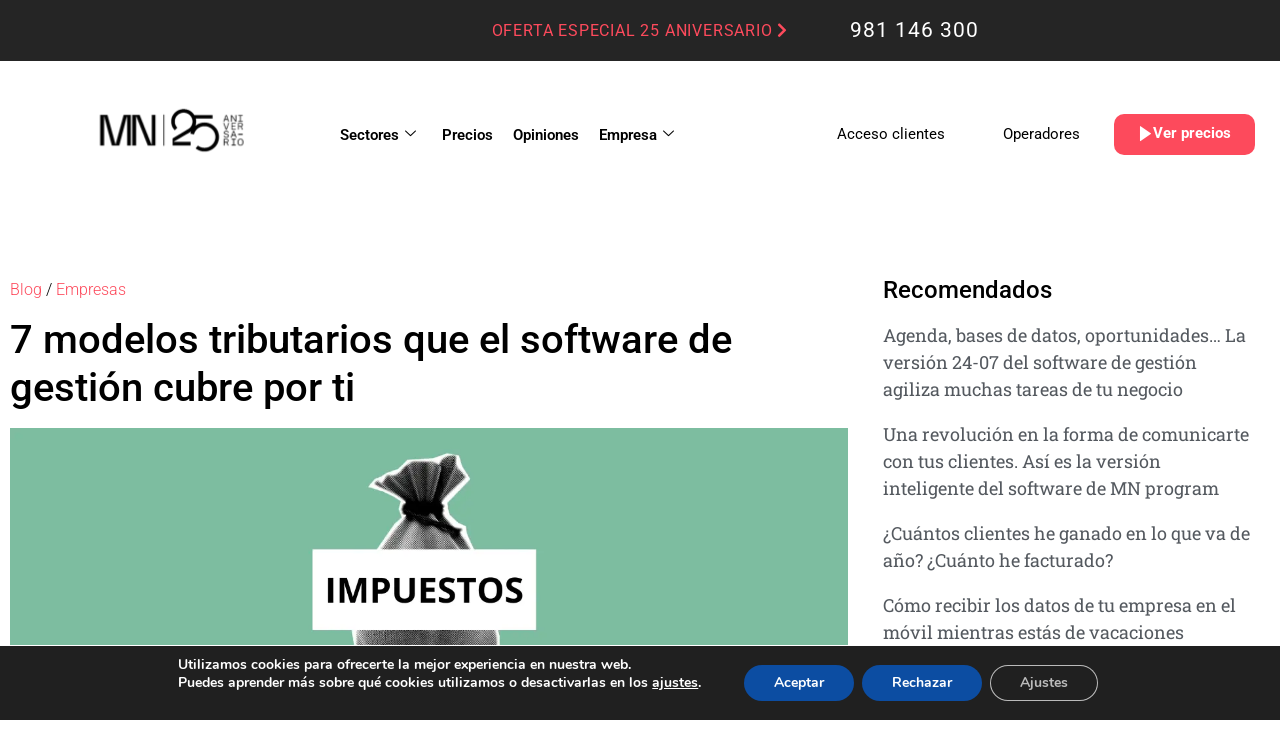

--- FILE ---
content_type: text/html; charset=UTF-8
request_url: https://www.mnprogram.com/7-modelos-tributarios-software-de-gestion-cubre-por-ti/
body_size: 27700
content:
<!doctype html>
<html lang="es" prefix="og: https://ogp.me/ns#">
<head>
	<meta charset="UTF-8">
	<meta name="viewport" content="width=device-width, initial-scale=1">
	<link rel="profile" href="https://gmpg.org/xfn/11">
	
<!-- Optimización en motores de búsqueda por Rank Math PRO -  https://rankmath.com/ -->
<title>7 modelos tributarios que el software de gestión cubre por ti - MN program</title>
<meta name="description" content="Con los módulos CRM, Emailer y Plantillas de nuestro software de gestión puedes desearle Feliz Navidad a tus clientes"/>
<meta name="robots" content="index, follow, max-snippet:-1, max-video-preview:-1, max-image-preview:large"/>
<link rel="canonical" href="https://www.mnprogram.com/7-modelos-tributarios-software-de-gestion-cubre-por-ti/" />
<meta property="og:locale" content="es_ES" />
<meta property="og:type" content="article" />
<meta property="og:title" content="7 modelos tributarios que el software de gestión cubre por ti - MN program" />
<meta property="og:description" content="Con los módulos CRM, Emailer y Plantillas de nuestro software de gestión puedes desearle Feliz Navidad a tus clientes" />
<meta property="og:url" content="https://www.mnprogram.com/7-modelos-tributarios-software-de-gestion-cubre-por-ti/" />
<meta property="og:site_name" content="Mn Program" />
<meta property="article:tag" content="Abogados" />
<meta property="article:tag" content="Arquitectos" />
<meta property="article:tag" content="Asesorias. Fiscales" />
<meta property="article:tag" content="Centros de formación" />
<meta property="article:tag" content="Clinicas. Odontologos" />
<meta property="article:tag" content="dentistas" />
<meta property="article:tag" content="entorno web" />
<meta property="article:tag" content="Formacion. Guarderias" />
<meta property="article:tag" content="Funcionalidades" />
<meta property="article:tag" content="gastos" />
<meta property="article:tag" content="gestión de clientes" />
<meta property="article:tag" content="gestión de proyectos" />
<meta property="article:tag" content="impuestos" />
<meta property="article:tag" content="ingresos" />
<meta property="article:tag" content="mn program web" />
<meta property="article:tag" content="modelos tributarios" />
<meta property="article:tag" content="negocios" />
<meta property="article:tag" content="programa de facturación" />
<meta property="article:tag" content="Recomendado" />
<meta property="article:tag" content="software gestion" />
<meta property="article:section" content="1Blog" />
<meta property="og:updated_time" content="2023-05-16T20:04:17+00:00" />
<meta property="og:image" content="https://www.mnprogram.com/wp-content/uploads/2022/12/Modelos-tributarios-1.webp" />
<meta property="og:image:secure_url" content="https://www.mnprogram.com/wp-content/uploads/2022/12/Modelos-tributarios-1.webp" />
<meta property="og:image:width" content="1280" />
<meta property="og:image:height" content="720" />
<meta property="og:image:alt" content="El software de gestión recoge la información económica y cumplimenta automáticamente los modelos tributarios" />
<meta property="og:image:type" content="image/webp" />
<meta property="article:published_time" content="2023-01-19T09:07:44+00:00" />
<meta property="article:modified_time" content="2023-05-16T20:04:17+00:00" />
<meta name="twitter:card" content="summary_large_image" />
<meta name="twitter:title" content="7 modelos tributarios que el software de gestión cubre por ti - MN program" />
<meta name="twitter:description" content="Con los módulos CRM, Emailer y Plantillas de nuestro software de gestión puedes desearle Feliz Navidad a tus clientes" />
<meta name="twitter:image" content="https://www.mnprogram.com/wp-content/uploads/2022/12/Modelos-tributarios-1.webp" />
<meta name="twitter:label1" content="Escrito por" />
<meta name="twitter:data1" content="admin" />
<meta name="twitter:label2" content="Tiempo de lectura" />
<meta name="twitter:data2" content="7 minutos" />
<script type="application/ld+json" class="rank-math-schema-pro">{"@context":"https://schema.org","@graph":[{"@type":["Person","Organization"],"@id":"https://www.mnprogram.com/#person","name":"Mn Program","logo":{"@type":"ImageObject","@id":"https://www.mnprogram.com/#logo","url":"https://www.mnprogram.com/wp-content/uploads/2022/12/logo-MN-25-negro-sin-fondo-150x150.png","contentUrl":"https://www.mnprogram.com/wp-content/uploads/2022/12/logo-MN-25-negro-sin-fondo-150x150.png","caption":"Mn Program","inLanguage":"es"},"image":{"@type":"ImageObject","@id":"https://www.mnprogram.com/#logo","url":"https://www.mnprogram.com/wp-content/uploads/2022/12/logo-MN-25-negro-sin-fondo-150x150.png","contentUrl":"https://www.mnprogram.com/wp-content/uploads/2022/12/logo-MN-25-negro-sin-fondo-150x150.png","caption":"Mn Program","inLanguage":"es"}},{"@type":"WebSite","@id":"https://www.mnprogram.com/#website","url":"https://www.mnprogram.com","name":"Mn Program","publisher":{"@id":"https://www.mnprogram.com/#person"},"inLanguage":"es"},{"@type":"ImageObject","@id":"https://www.mnprogram.com/wp-content/uploads/2022/12/Modelos-tributarios-1.webp","url":"https://www.mnprogram.com/wp-content/uploads/2022/12/Modelos-tributarios-1.webp","width":"1280","height":"720","caption":"El software de gesti\u00f3n recoge la informaci\u00f3n econ\u00f3mica y cumplimenta autom\u00e1ticamente los modelos tributarios","inLanguage":"es"},{"@type":"WebPage","@id":"https://www.mnprogram.com/7-modelos-tributarios-software-de-gestion-cubre-por-ti/#webpage","url":"https://www.mnprogram.com/7-modelos-tributarios-software-de-gestion-cubre-por-ti/","name":"7 modelos tributarios que el software de gesti\u00f3n cubre por ti - MN program","datePublished":"2023-01-19T09:07:44+00:00","dateModified":"2023-05-16T20:04:17+00:00","isPartOf":{"@id":"https://www.mnprogram.com/#website"},"primaryImageOfPage":{"@id":"https://www.mnprogram.com/wp-content/uploads/2022/12/Modelos-tributarios-1.webp"},"inLanguage":"es"},{"@type":"Person","@id":"https://www.mnprogram.com/author/admin/","name":"admin","url":"https://www.mnprogram.com/author/admin/","image":{"@type":"ImageObject","@id":"https://secure.gravatar.com/avatar/4e6e5c7473752f70e029428a7f65dd7967a1d76c05ef64e76bf137b0f6d7dc69?s=96&amp;d=mm&amp;r=g","url":"https://secure.gravatar.com/avatar/4e6e5c7473752f70e029428a7f65dd7967a1d76c05ef64e76bf137b0f6d7dc69?s=96&amp;d=mm&amp;r=g","caption":"admin","inLanguage":"es"},"sameAs":["https://www.mnprogram.com"]},{"@type":"BlogPosting","headline":"7 modelos tributarios que el software de gesti\u00f3n cubre por ti - MN program","keywords":"modelos tributarios","datePublished":"2023-01-19T09:07:44+00:00","dateModified":"2023-05-16T20:04:17+00:00","articleSection":"1Blog, Empresas","author":{"@id":"https://www.mnprogram.com/author/admin/","name":"admin"},"publisher":{"@id":"https://www.mnprogram.com/#person"},"description":"Con los m\u00f3dulos CRM, Emailer y Plantillas de nuestro software de gesti\u00f3n puedes desearle Feliz Navidad a tus clientes","name":"7 modelos tributarios que el software de gesti\u00f3n cubre por ti - MN program","@id":"https://www.mnprogram.com/7-modelos-tributarios-software-de-gestion-cubre-por-ti/#richSnippet","isPartOf":{"@id":"https://www.mnprogram.com/7-modelos-tributarios-software-de-gestion-cubre-por-ti/#webpage"},"image":{"@id":"https://www.mnprogram.com/wp-content/uploads/2022/12/Modelos-tributarios-1.webp"},"inLanguage":"es","mainEntityOfPage":{"@id":"https://www.mnprogram.com/7-modelos-tributarios-software-de-gestion-cubre-por-ti/#webpage"}}]}</script>
<!-- /Plugin Rank Math WordPress SEO -->

<link rel="alternate" type="application/rss+xml" title="MN program &raquo; Feed" href="https://www.mnprogram.com/feed/" />
<link rel="alternate" type="application/rss+xml" title="MN program &raquo; Feed de los comentarios" href="https://www.mnprogram.com/comments/feed/" />
<link rel="alternate" title="oEmbed (JSON)" type="application/json+oembed" href="https://www.mnprogram.com/wp-json/oembed/1.0/embed?url=https%3A%2F%2Fwww.mnprogram.com%2F7-modelos-tributarios-software-de-gestion-cubre-por-ti%2F" />
<link rel="alternate" title="oEmbed (XML)" type="text/xml+oembed" href="https://www.mnprogram.com/wp-json/oembed/1.0/embed?url=https%3A%2F%2Fwww.mnprogram.com%2F7-modelos-tributarios-software-de-gestion-cubre-por-ti%2F&#038;format=xml" />
<style id='wp-img-auto-sizes-contain-inline-css'>
img:is([sizes=auto i],[sizes^="auto," i]){contain-intrinsic-size:3000px 1500px}
/*# sourceURL=wp-img-auto-sizes-contain-inline-css */
</style>
<style id='wp-emoji-styles-inline-css'>

	img.wp-smiley, img.emoji {
		display: inline !important;
		border: none !important;
		box-shadow: none !important;
		height: 1em !important;
		width: 1em !important;
		margin: 0 0.07em !important;
		vertical-align: -0.1em !important;
		background: none !important;
		padding: 0 !important;
	}
/*# sourceURL=wp-emoji-styles-inline-css */
</style>
<link rel='stylesheet' id='wp-block-library-css' href='https://www.mnprogram.com/wp-includes/css/dist/block-library/style.min.css?ver=6.9' media='all' />
<link rel='stylesheet' id='betterdocs-blocks-category-slate-layout-css' href='https://www.mnprogram.com/wp-content/plugins/betterdocs/assets/blocks/category-slate-layout/default.css?ver=4.3.4' media='all' />
<style id='global-styles-inline-css'>
:root{--wp--preset--aspect-ratio--square: 1;--wp--preset--aspect-ratio--4-3: 4/3;--wp--preset--aspect-ratio--3-4: 3/4;--wp--preset--aspect-ratio--3-2: 3/2;--wp--preset--aspect-ratio--2-3: 2/3;--wp--preset--aspect-ratio--16-9: 16/9;--wp--preset--aspect-ratio--9-16: 9/16;--wp--preset--color--black: #000000;--wp--preset--color--cyan-bluish-gray: #abb8c3;--wp--preset--color--white: #ffffff;--wp--preset--color--pale-pink: #f78da7;--wp--preset--color--vivid-red: #cf2e2e;--wp--preset--color--luminous-vivid-orange: #ff6900;--wp--preset--color--luminous-vivid-amber: #fcb900;--wp--preset--color--light-green-cyan: #7bdcb5;--wp--preset--color--vivid-green-cyan: #00d084;--wp--preset--color--pale-cyan-blue: #8ed1fc;--wp--preset--color--vivid-cyan-blue: #0693e3;--wp--preset--color--vivid-purple: #9b51e0;--wp--preset--gradient--vivid-cyan-blue-to-vivid-purple: linear-gradient(135deg,rgb(6,147,227) 0%,rgb(155,81,224) 100%);--wp--preset--gradient--light-green-cyan-to-vivid-green-cyan: linear-gradient(135deg,rgb(122,220,180) 0%,rgb(0,208,130) 100%);--wp--preset--gradient--luminous-vivid-amber-to-luminous-vivid-orange: linear-gradient(135deg,rgb(252,185,0) 0%,rgb(255,105,0) 100%);--wp--preset--gradient--luminous-vivid-orange-to-vivid-red: linear-gradient(135deg,rgb(255,105,0) 0%,rgb(207,46,46) 100%);--wp--preset--gradient--very-light-gray-to-cyan-bluish-gray: linear-gradient(135deg,rgb(238,238,238) 0%,rgb(169,184,195) 100%);--wp--preset--gradient--cool-to-warm-spectrum: linear-gradient(135deg,rgb(74,234,220) 0%,rgb(151,120,209) 20%,rgb(207,42,186) 40%,rgb(238,44,130) 60%,rgb(251,105,98) 80%,rgb(254,248,76) 100%);--wp--preset--gradient--blush-light-purple: linear-gradient(135deg,rgb(255,206,236) 0%,rgb(152,150,240) 100%);--wp--preset--gradient--blush-bordeaux: linear-gradient(135deg,rgb(254,205,165) 0%,rgb(254,45,45) 50%,rgb(107,0,62) 100%);--wp--preset--gradient--luminous-dusk: linear-gradient(135deg,rgb(255,203,112) 0%,rgb(199,81,192) 50%,rgb(65,88,208) 100%);--wp--preset--gradient--pale-ocean: linear-gradient(135deg,rgb(255,245,203) 0%,rgb(182,227,212) 50%,rgb(51,167,181) 100%);--wp--preset--gradient--electric-grass: linear-gradient(135deg,rgb(202,248,128) 0%,rgb(113,206,126) 100%);--wp--preset--gradient--midnight: linear-gradient(135deg,rgb(2,3,129) 0%,rgb(40,116,252) 100%);--wp--preset--font-size--small: 13px;--wp--preset--font-size--medium: 20px;--wp--preset--font-size--large: 36px;--wp--preset--font-size--x-large: 42px;--wp--preset--spacing--20: 0.44rem;--wp--preset--spacing--30: 0.67rem;--wp--preset--spacing--40: 1rem;--wp--preset--spacing--50: 1.5rem;--wp--preset--spacing--60: 2.25rem;--wp--preset--spacing--70: 3.38rem;--wp--preset--spacing--80: 5.06rem;--wp--preset--shadow--natural: 6px 6px 9px rgba(0, 0, 0, 0.2);--wp--preset--shadow--deep: 12px 12px 50px rgba(0, 0, 0, 0.4);--wp--preset--shadow--sharp: 6px 6px 0px rgba(0, 0, 0, 0.2);--wp--preset--shadow--outlined: 6px 6px 0px -3px rgb(255, 255, 255), 6px 6px rgb(0, 0, 0);--wp--preset--shadow--crisp: 6px 6px 0px rgb(0, 0, 0);}:root { --wp--style--global--content-size: 800px;--wp--style--global--wide-size: 1200px; }:where(body) { margin: 0; }.wp-site-blocks > .alignleft { float: left; margin-right: 2em; }.wp-site-blocks > .alignright { float: right; margin-left: 2em; }.wp-site-blocks > .aligncenter { justify-content: center; margin-left: auto; margin-right: auto; }:where(.wp-site-blocks) > * { margin-block-start: 24px; margin-block-end: 0; }:where(.wp-site-blocks) > :first-child { margin-block-start: 0; }:where(.wp-site-blocks) > :last-child { margin-block-end: 0; }:root { --wp--style--block-gap: 24px; }:root :where(.is-layout-flow) > :first-child{margin-block-start: 0;}:root :where(.is-layout-flow) > :last-child{margin-block-end: 0;}:root :where(.is-layout-flow) > *{margin-block-start: 24px;margin-block-end: 0;}:root :where(.is-layout-constrained) > :first-child{margin-block-start: 0;}:root :where(.is-layout-constrained) > :last-child{margin-block-end: 0;}:root :where(.is-layout-constrained) > *{margin-block-start: 24px;margin-block-end: 0;}:root :where(.is-layout-flex){gap: 24px;}:root :where(.is-layout-grid){gap: 24px;}.is-layout-flow > .alignleft{float: left;margin-inline-start: 0;margin-inline-end: 2em;}.is-layout-flow > .alignright{float: right;margin-inline-start: 2em;margin-inline-end: 0;}.is-layout-flow > .aligncenter{margin-left: auto !important;margin-right: auto !important;}.is-layout-constrained > .alignleft{float: left;margin-inline-start: 0;margin-inline-end: 2em;}.is-layout-constrained > .alignright{float: right;margin-inline-start: 2em;margin-inline-end: 0;}.is-layout-constrained > .aligncenter{margin-left: auto !important;margin-right: auto !important;}.is-layout-constrained > :where(:not(.alignleft):not(.alignright):not(.alignfull)){max-width: var(--wp--style--global--content-size);margin-left: auto !important;margin-right: auto !important;}.is-layout-constrained > .alignwide{max-width: var(--wp--style--global--wide-size);}body .is-layout-flex{display: flex;}.is-layout-flex{flex-wrap: wrap;align-items: center;}.is-layout-flex > :is(*, div){margin: 0;}body .is-layout-grid{display: grid;}.is-layout-grid > :is(*, div){margin: 0;}body{padding-top: 0px;padding-right: 0px;padding-bottom: 0px;padding-left: 0px;}a:where(:not(.wp-element-button)){text-decoration: underline;}:root :where(.wp-element-button, .wp-block-button__link){background-color: #32373c;border-width: 0;color: #fff;font-family: inherit;font-size: inherit;font-style: inherit;font-weight: inherit;letter-spacing: inherit;line-height: inherit;padding-top: calc(0.667em + 2px);padding-right: calc(1.333em + 2px);padding-bottom: calc(0.667em + 2px);padding-left: calc(1.333em + 2px);text-decoration: none;text-transform: inherit;}.has-black-color{color: var(--wp--preset--color--black) !important;}.has-cyan-bluish-gray-color{color: var(--wp--preset--color--cyan-bluish-gray) !important;}.has-white-color{color: var(--wp--preset--color--white) !important;}.has-pale-pink-color{color: var(--wp--preset--color--pale-pink) !important;}.has-vivid-red-color{color: var(--wp--preset--color--vivid-red) !important;}.has-luminous-vivid-orange-color{color: var(--wp--preset--color--luminous-vivid-orange) !important;}.has-luminous-vivid-amber-color{color: var(--wp--preset--color--luminous-vivid-amber) !important;}.has-light-green-cyan-color{color: var(--wp--preset--color--light-green-cyan) !important;}.has-vivid-green-cyan-color{color: var(--wp--preset--color--vivid-green-cyan) !important;}.has-pale-cyan-blue-color{color: var(--wp--preset--color--pale-cyan-blue) !important;}.has-vivid-cyan-blue-color{color: var(--wp--preset--color--vivid-cyan-blue) !important;}.has-vivid-purple-color{color: var(--wp--preset--color--vivid-purple) !important;}.has-black-background-color{background-color: var(--wp--preset--color--black) !important;}.has-cyan-bluish-gray-background-color{background-color: var(--wp--preset--color--cyan-bluish-gray) !important;}.has-white-background-color{background-color: var(--wp--preset--color--white) !important;}.has-pale-pink-background-color{background-color: var(--wp--preset--color--pale-pink) !important;}.has-vivid-red-background-color{background-color: var(--wp--preset--color--vivid-red) !important;}.has-luminous-vivid-orange-background-color{background-color: var(--wp--preset--color--luminous-vivid-orange) !important;}.has-luminous-vivid-amber-background-color{background-color: var(--wp--preset--color--luminous-vivid-amber) !important;}.has-light-green-cyan-background-color{background-color: var(--wp--preset--color--light-green-cyan) !important;}.has-vivid-green-cyan-background-color{background-color: var(--wp--preset--color--vivid-green-cyan) !important;}.has-pale-cyan-blue-background-color{background-color: var(--wp--preset--color--pale-cyan-blue) !important;}.has-vivid-cyan-blue-background-color{background-color: var(--wp--preset--color--vivid-cyan-blue) !important;}.has-vivid-purple-background-color{background-color: var(--wp--preset--color--vivid-purple) !important;}.has-black-border-color{border-color: var(--wp--preset--color--black) !important;}.has-cyan-bluish-gray-border-color{border-color: var(--wp--preset--color--cyan-bluish-gray) !important;}.has-white-border-color{border-color: var(--wp--preset--color--white) !important;}.has-pale-pink-border-color{border-color: var(--wp--preset--color--pale-pink) !important;}.has-vivid-red-border-color{border-color: var(--wp--preset--color--vivid-red) !important;}.has-luminous-vivid-orange-border-color{border-color: var(--wp--preset--color--luminous-vivid-orange) !important;}.has-luminous-vivid-amber-border-color{border-color: var(--wp--preset--color--luminous-vivid-amber) !important;}.has-light-green-cyan-border-color{border-color: var(--wp--preset--color--light-green-cyan) !important;}.has-vivid-green-cyan-border-color{border-color: var(--wp--preset--color--vivid-green-cyan) !important;}.has-pale-cyan-blue-border-color{border-color: var(--wp--preset--color--pale-cyan-blue) !important;}.has-vivid-cyan-blue-border-color{border-color: var(--wp--preset--color--vivid-cyan-blue) !important;}.has-vivid-purple-border-color{border-color: var(--wp--preset--color--vivid-purple) !important;}.has-vivid-cyan-blue-to-vivid-purple-gradient-background{background: var(--wp--preset--gradient--vivid-cyan-blue-to-vivid-purple) !important;}.has-light-green-cyan-to-vivid-green-cyan-gradient-background{background: var(--wp--preset--gradient--light-green-cyan-to-vivid-green-cyan) !important;}.has-luminous-vivid-amber-to-luminous-vivid-orange-gradient-background{background: var(--wp--preset--gradient--luminous-vivid-amber-to-luminous-vivid-orange) !important;}.has-luminous-vivid-orange-to-vivid-red-gradient-background{background: var(--wp--preset--gradient--luminous-vivid-orange-to-vivid-red) !important;}.has-very-light-gray-to-cyan-bluish-gray-gradient-background{background: var(--wp--preset--gradient--very-light-gray-to-cyan-bluish-gray) !important;}.has-cool-to-warm-spectrum-gradient-background{background: var(--wp--preset--gradient--cool-to-warm-spectrum) !important;}.has-blush-light-purple-gradient-background{background: var(--wp--preset--gradient--blush-light-purple) !important;}.has-blush-bordeaux-gradient-background{background: var(--wp--preset--gradient--blush-bordeaux) !important;}.has-luminous-dusk-gradient-background{background: var(--wp--preset--gradient--luminous-dusk) !important;}.has-pale-ocean-gradient-background{background: var(--wp--preset--gradient--pale-ocean) !important;}.has-electric-grass-gradient-background{background: var(--wp--preset--gradient--electric-grass) !important;}.has-midnight-gradient-background{background: var(--wp--preset--gradient--midnight) !important;}.has-small-font-size{font-size: var(--wp--preset--font-size--small) !important;}.has-medium-font-size{font-size: var(--wp--preset--font-size--medium) !important;}.has-large-font-size{font-size: var(--wp--preset--font-size--large) !important;}.has-x-large-font-size{font-size: var(--wp--preset--font-size--x-large) !important;}
:root :where(.wp-block-pullquote){font-size: 1.5em;line-height: 1.6;}
/*# sourceURL=global-styles-inline-css */
</style>
<link rel='stylesheet' id='flexy-breadcrumb-css' href='https://www.mnprogram.com/wp-content/plugins/flexy-breadcrumb/public/css/flexy-breadcrumb-public.css?ver=1.2.1' media='all' />
<link rel='stylesheet' id='flexy-breadcrumb-font-awesome-css' href='https://www.mnprogram.com/wp-content/plugins/flexy-breadcrumb/public/css/font-awesome.min.css?ver=4.7.0' media='all' />
<link rel='stylesheet' id='hello-elementor-css' href='https://www.mnprogram.com/wp-content/themes/hello-elementor/assets/css/reset.css?ver=3.4.5' media='all' />
<link rel='stylesheet' id='hello-elementor-theme-style-css' href='https://www.mnprogram.com/wp-content/themes/hello-elementor/assets/css/theme.css?ver=3.4.5' media='all' />
<link rel='stylesheet' id='hello-elementor-header-footer-css' href='https://www.mnprogram.com/wp-content/themes/hello-elementor/assets/css/header-footer.css?ver=3.4.5' media='all' />
<link rel='stylesheet' id='elementor-frontend-css' href='https://www.mnprogram.com/wp-content/uploads/elementor/css/custom-frontend.min.css?ver=1768561229' media='all' />
<link rel='stylesheet' id='elementor-post-6-css' href='https://www.mnprogram.com/wp-content/uploads/elementor/css/post-6.css?ver=1768561229' media='all' />
<link rel='stylesheet' id='betterdocs-elementor-editor-css' href='https://www.mnprogram.com/wp-content/plugins/betterdocs/assets/elementor/css/betterdocs-el-edit.css?ver=4.3.4' media='all' />
<link rel='stylesheet' id='widget-heading-css' href='https://www.mnprogram.com/wp-content/plugins/elementor/assets/css/widget-heading.min.css?ver=3.34.1' media='all' />
<link rel='stylesheet' id='widget-image-css' href='https://www.mnprogram.com/wp-content/plugins/elementor/assets/css/widget-image.min.css?ver=3.34.1' media='all' />
<link rel='stylesheet' id='e-sticky-css' href='https://www.mnprogram.com/wp-content/plugins/elementor-pro/assets/css/modules/sticky.min.css?ver=3.34.0' media='all' />
<link rel='stylesheet' id='widget-nav-menu-css' href='https://www.mnprogram.com/wp-content/uploads/elementor/css/custom-pro-widget-nav-menu.min.css?ver=1768561229' media='all' />
<link rel='stylesheet' id='elementor-icons-css' href='https://www.mnprogram.com/wp-content/plugins/elementor/assets/lib/eicons/css/elementor-icons.min.css?ver=5.45.0' media='all' />
<link rel='stylesheet' id='widget-table-of-contents-css' href='https://www.mnprogram.com/wp-content/plugins/elementor-pro/assets/css/widget-table-of-contents.min.css?ver=3.34.0' media='all' />
<link rel='stylesheet' id='widget-posts-css' href='https://www.mnprogram.com/wp-content/plugins/elementor-pro/assets/css/widget-posts.min.css?ver=3.34.0' media='all' />
<link rel='stylesheet' id='widget-share-buttons-css' href='https://www.mnprogram.com/wp-content/plugins/elementor-pro/assets/css/widget-share-buttons.min.css?ver=3.34.0' media='all' />
<link rel='stylesheet' id='e-apple-webkit-css' href='https://www.mnprogram.com/wp-content/uploads/elementor/css/custom-apple-webkit.min.css?ver=1768561229' media='all' />
<link rel='stylesheet' id='elementor-icons-shared-0-css' href='https://www.mnprogram.com/wp-content/plugins/elementor/assets/lib/font-awesome/css/fontawesome.min.css?ver=5.15.3' media='all' />
<link rel='stylesheet' id='elementor-icons-fa-solid-css' href='https://www.mnprogram.com/wp-content/plugins/elementor/assets/lib/font-awesome/css/solid.min.css?ver=5.15.3' media='all' />
<link rel='stylesheet' id='elementor-icons-fa-brands-css' href='https://www.mnprogram.com/wp-content/plugins/elementor/assets/lib/font-awesome/css/brands.min.css?ver=5.15.3' media='all' />
<link rel='stylesheet' id='widget-form-css' href='https://www.mnprogram.com/wp-content/plugins/elementor-pro/assets/css/widget-form.min.css?ver=3.34.0' media='all' />
<link rel='stylesheet' id='elementor-post-122227-css' href='https://www.mnprogram.com/wp-content/uploads/elementor/css/post-122227.css?ver=1768755004' media='all' />
<link rel='stylesheet' id='elementor-post-148018-css' href='https://www.mnprogram.com/wp-content/uploads/elementor/css/post-148018.css?ver=1768561229' media='all' />
<link rel='stylesheet' id='elementor-post-147927-css' href='https://www.mnprogram.com/wp-content/uploads/elementor/css/post-147927.css?ver=1768561232' media='all' />
<link rel='stylesheet' id='hello-elementor-child-style-css' href='https://www.mnprogram.com/wp-content/themes/hello-theme-child-master/style.css?ver=1.0.0' media='all' />
<link rel='stylesheet' id='ekit-widget-styles-css' href='https://www.mnprogram.com/wp-content/plugins/elementskit-lite/widgets/init/assets/css/widget-styles.css?ver=3.7.8' media='all' />
<link rel='stylesheet' id='ekit-widget-styles-pro-css' href='https://www.mnprogram.com/wp-content/plugins/elementskit/widgets/init/assets/css/widget-styles-pro.css?ver=4.1.2' media='all' />
<link rel='stylesheet' id='ekit-responsive-css' href='https://www.mnprogram.com/wp-content/plugins/elementskit-lite/widgets/init/assets/css/responsive.css?ver=3.7.8' media='all' />
<link rel='stylesheet' id='eael-general-css' href='https://www.mnprogram.com/wp-content/plugins/essential-addons-for-elementor-lite/assets/front-end/css/view/general.min.css?ver=6.5.7' media='all' />
<link rel='stylesheet' id='moove_gdpr_frontend-css' href='https://www.mnprogram.com/wp-content/plugins/gdpr-cookie-compliance/dist/styles/gdpr-main.css?ver=5.0.9' media='all' />
<style id='moove_gdpr_frontend-inline-css'>
#moove_gdpr_cookie_modal,#moove_gdpr_cookie_info_bar,.gdpr_cookie_settings_shortcode_content{font-family:&#039;Nunito&#039;,sans-serif}#moove_gdpr_save_popup_settings_button{background-color:#373737;color:#fff}#moove_gdpr_save_popup_settings_button:hover{background-color:#000}#moove_gdpr_cookie_info_bar .moove-gdpr-info-bar-container .moove-gdpr-info-bar-content a.mgbutton,#moove_gdpr_cookie_info_bar .moove-gdpr-info-bar-container .moove-gdpr-info-bar-content button.mgbutton{background-color:#0c4da2}#moove_gdpr_cookie_modal .moove-gdpr-modal-content .moove-gdpr-modal-footer-content .moove-gdpr-button-holder a.mgbutton,#moove_gdpr_cookie_modal .moove-gdpr-modal-content .moove-gdpr-modal-footer-content .moove-gdpr-button-holder button.mgbutton,.gdpr_cookie_settings_shortcode_content .gdpr-shr-button.button-green{background-color:#0c4da2;border-color:#0c4da2}#moove_gdpr_cookie_modal .moove-gdpr-modal-content .moove-gdpr-modal-footer-content .moove-gdpr-button-holder a.mgbutton:hover,#moove_gdpr_cookie_modal .moove-gdpr-modal-content .moove-gdpr-modal-footer-content .moove-gdpr-button-holder button.mgbutton:hover,.gdpr_cookie_settings_shortcode_content .gdpr-shr-button.button-green:hover{background-color:#fff;color:#0c4da2}#moove_gdpr_cookie_modal .moove-gdpr-modal-content .moove-gdpr-modal-close i,#moove_gdpr_cookie_modal .moove-gdpr-modal-content .moove-gdpr-modal-close span.gdpr-icon{background-color:#0c4da2;border:1px solid #0c4da2}#moove_gdpr_cookie_info_bar span.moove-gdpr-infobar-allow-all.focus-g,#moove_gdpr_cookie_info_bar span.moove-gdpr-infobar-allow-all:focus,#moove_gdpr_cookie_info_bar button.moove-gdpr-infobar-allow-all.focus-g,#moove_gdpr_cookie_info_bar button.moove-gdpr-infobar-allow-all:focus,#moove_gdpr_cookie_info_bar span.moove-gdpr-infobar-reject-btn.focus-g,#moove_gdpr_cookie_info_bar span.moove-gdpr-infobar-reject-btn:focus,#moove_gdpr_cookie_info_bar button.moove-gdpr-infobar-reject-btn.focus-g,#moove_gdpr_cookie_info_bar button.moove-gdpr-infobar-reject-btn:focus,#moove_gdpr_cookie_info_bar span.change-settings-button.focus-g,#moove_gdpr_cookie_info_bar span.change-settings-button:focus,#moove_gdpr_cookie_info_bar button.change-settings-button.focus-g,#moove_gdpr_cookie_info_bar button.change-settings-button:focus{-webkit-box-shadow:0 0 1px 3px #0c4da2;-moz-box-shadow:0 0 1px 3px #0c4da2;box-shadow:0 0 1px 3px #0c4da2}#moove_gdpr_cookie_modal .moove-gdpr-modal-content .moove-gdpr-modal-close i:hover,#moove_gdpr_cookie_modal .moove-gdpr-modal-content .moove-gdpr-modal-close span.gdpr-icon:hover,#moove_gdpr_cookie_info_bar span[data-href]>u.change-settings-button{color:#0c4da2}#moove_gdpr_cookie_modal .moove-gdpr-modal-content .moove-gdpr-modal-left-content #moove-gdpr-menu li.menu-item-selected a span.gdpr-icon,#moove_gdpr_cookie_modal .moove-gdpr-modal-content .moove-gdpr-modal-left-content #moove-gdpr-menu li.menu-item-selected button span.gdpr-icon{color:inherit}#moove_gdpr_cookie_modal .moove-gdpr-modal-content .moove-gdpr-modal-left-content #moove-gdpr-menu li a span.gdpr-icon,#moove_gdpr_cookie_modal .moove-gdpr-modal-content .moove-gdpr-modal-left-content #moove-gdpr-menu li button span.gdpr-icon{color:inherit}#moove_gdpr_cookie_modal .gdpr-acc-link{line-height:0;font-size:0;color:transparent;position:absolute}#moove_gdpr_cookie_modal .moove-gdpr-modal-content .moove-gdpr-modal-close:hover i,#moove_gdpr_cookie_modal .moove-gdpr-modal-content .moove-gdpr-modal-left-content #moove-gdpr-menu li a,#moove_gdpr_cookie_modal .moove-gdpr-modal-content .moove-gdpr-modal-left-content #moove-gdpr-menu li button,#moove_gdpr_cookie_modal .moove-gdpr-modal-content .moove-gdpr-modal-left-content #moove-gdpr-menu li button i,#moove_gdpr_cookie_modal .moove-gdpr-modal-content .moove-gdpr-modal-left-content #moove-gdpr-menu li a i,#moove_gdpr_cookie_modal .moove-gdpr-modal-content .moove-gdpr-tab-main .moove-gdpr-tab-main-content a:hover,#moove_gdpr_cookie_info_bar.moove-gdpr-dark-scheme .moove-gdpr-info-bar-container .moove-gdpr-info-bar-content a.mgbutton:hover,#moove_gdpr_cookie_info_bar.moove-gdpr-dark-scheme .moove-gdpr-info-bar-container .moove-gdpr-info-bar-content button.mgbutton:hover,#moove_gdpr_cookie_info_bar.moove-gdpr-dark-scheme .moove-gdpr-info-bar-container .moove-gdpr-info-bar-content a:hover,#moove_gdpr_cookie_info_bar.moove-gdpr-dark-scheme .moove-gdpr-info-bar-container .moove-gdpr-info-bar-content button:hover,#moove_gdpr_cookie_info_bar.moove-gdpr-dark-scheme .moove-gdpr-info-bar-container .moove-gdpr-info-bar-content span.change-settings-button:hover,#moove_gdpr_cookie_info_bar.moove-gdpr-dark-scheme .moove-gdpr-info-bar-container .moove-gdpr-info-bar-content button.change-settings-button:hover,#moove_gdpr_cookie_info_bar.moove-gdpr-dark-scheme .moove-gdpr-info-bar-container .moove-gdpr-info-bar-content u.change-settings-button:hover,#moove_gdpr_cookie_info_bar span[data-href]>u.change-settings-button,#moove_gdpr_cookie_info_bar.moove-gdpr-dark-scheme .moove-gdpr-info-bar-container .moove-gdpr-info-bar-content a.mgbutton.focus-g,#moove_gdpr_cookie_info_bar.moove-gdpr-dark-scheme .moove-gdpr-info-bar-container .moove-gdpr-info-bar-content button.mgbutton.focus-g,#moove_gdpr_cookie_info_bar.moove-gdpr-dark-scheme .moove-gdpr-info-bar-container .moove-gdpr-info-bar-content a.focus-g,#moove_gdpr_cookie_info_bar.moove-gdpr-dark-scheme .moove-gdpr-info-bar-container .moove-gdpr-info-bar-content button.focus-g,#moove_gdpr_cookie_info_bar.moove-gdpr-dark-scheme .moove-gdpr-info-bar-container .moove-gdpr-info-bar-content a.mgbutton:focus,#moove_gdpr_cookie_info_bar.moove-gdpr-dark-scheme .moove-gdpr-info-bar-container .moove-gdpr-info-bar-content button.mgbutton:focus,#moove_gdpr_cookie_info_bar.moove-gdpr-dark-scheme .moove-gdpr-info-bar-container .moove-gdpr-info-bar-content a:focus,#moove_gdpr_cookie_info_bar.moove-gdpr-dark-scheme .moove-gdpr-info-bar-container .moove-gdpr-info-bar-content button:focus,#moove_gdpr_cookie_info_bar.moove-gdpr-dark-scheme .moove-gdpr-info-bar-container .moove-gdpr-info-bar-content span.change-settings-button.focus-g,span.change-settings-button:focus,button.change-settings-button.focus-g,button.change-settings-button:focus,#moove_gdpr_cookie_info_bar.moove-gdpr-dark-scheme .moove-gdpr-info-bar-container .moove-gdpr-info-bar-content u.change-settings-button.focus-g,#moove_gdpr_cookie_info_bar.moove-gdpr-dark-scheme .moove-gdpr-info-bar-container .moove-gdpr-info-bar-content u.change-settings-button:focus{color:#0c4da2}#moove_gdpr_cookie_modal .moove-gdpr-branding.focus-g span,#moove_gdpr_cookie_modal .moove-gdpr-modal-content .moove-gdpr-tab-main a.focus-g,#moove_gdpr_cookie_modal .moove-gdpr-modal-content .moove-gdpr-tab-main .gdpr-cd-details-toggle.focus-g{color:#0c4da2}#moove_gdpr_cookie_modal.gdpr_lightbox-hide{display:none}
/*# sourceURL=moove_gdpr_frontend-inline-css */
</style>
<link rel='stylesheet' id='elementor-gf-local-roboto-css' href='https://www.mnprogram.com/wp-content/uploads/elementor/google-fonts/css/roboto.css?ver=1753083324' media='all' />
<link rel='stylesheet' id='elementor-gf-local-robotoslab-css' href='https://www.mnprogram.com/wp-content/uploads/elementor/google-fonts/css/robotoslab.css?ver=1753083326' media='all' />
<link rel='stylesheet' id='elementor-icons-fa-regular-css' href='https://www.mnprogram.com/wp-content/plugins/elementor/assets/lib/font-awesome/css/regular.min.css?ver=5.15.3' media='all' />
<link rel='stylesheet' id='elementor-icons-ekiticons-css' href='https://www.mnprogram.com/wp-content/plugins/elementskit-lite/modules/elementskit-icon-pack/assets/css/ekiticons.css?ver=3.7.8' media='all' />
<script src="https://www.mnprogram.com/wp-includes/js/jquery/jquery.min.js?ver=3.7.1" id="jquery-core-js"></script>
<script src="https://www.mnprogram.com/wp-includes/js/jquery/jquery-migrate.min.js?ver=3.4.1" id="jquery-migrate-js"></script>
<link rel="https://api.w.org/" href="https://www.mnprogram.com/wp-json/" /><link rel="alternate" title="JSON" type="application/json" href="https://www.mnprogram.com/wp-json/wp/v2/posts/122227" /><link rel="EditURI" type="application/rsd+xml" title="RSD" href="https://www.mnprogram.com/xmlrpc.php?rsd" />
<meta name="generator" content="WordPress 6.9" />
<link rel='shortlink' href='https://www.mnprogram.com/?p=122227' />
<meta name="cdp-version" content="1.5.0" />
            <style type="text/css">              
                
                /* Background color */
                .fbc-page .fbc-wrap .fbc-items {
                    background-color: #edeff0;
                }
                /* Items font size */
                .fbc-page .fbc-wrap .fbc-items li {
                    font-size: 16px;
                }
                
                /* Items' link color */
                .fbc-page .fbc-wrap .fbc-items li a {
                    color: #337ab7;                    
                }
                
                /* Seprator color */
                .fbc-page .fbc-wrap .fbc-items li .fbc-separator {
                    color: #cccccc;
                }
                
                /* Active item & end-text color */
                .fbc-page .fbc-wrap .fbc-items li.active span,
                .fbc-page .fbc-wrap .fbc-items li .fbc-end-text {
                    color: #27272a;
                    font-size: 16px;
                }
            </style>

            <meta name="description" content="Con los módulos CRM, Emailer y Plantillas de nuestro software de gestión puedes desearle Feliz Navidad a tus clientes">
<meta name="generator" content="Elementor 3.34.1; features: additional_custom_breakpoints; settings: css_print_method-external, google_font-enabled, font_display-swap">
<script>
 jQuery('#form-field-telefono').attr('maxlength','9'); 
 jQuery( '#form-field-telefono' ).attr('pattern','^(\\+34|0034|34)?[6789]\\d{8}$' );  
</script>
 <script type="text/javascript" src="https://islpronto.islonline.net/live/islpronto/public/chat_info.js?d=mn&nick=clienteweb&email=clienteweb&lang=es&chat_width=800&chat_height=600"></script>
<script>
	jQuery(document).ready(function(){ sendresena('', 'resenable20'); });
</script>
 <script src="https://landings.mnprogram.com/includes/resena.js"></script>
			<style>
				.e-con.e-parent:nth-of-type(n+4):not(.e-lazyloaded):not(.e-no-lazyload),
				.e-con.e-parent:nth-of-type(n+4):not(.e-lazyloaded):not(.e-no-lazyload) * {
					background-image: none !important;
				}
				@media screen and (max-height: 1024px) {
					.e-con.e-parent:nth-of-type(n+3):not(.e-lazyloaded):not(.e-no-lazyload),
					.e-con.e-parent:nth-of-type(n+3):not(.e-lazyloaded):not(.e-no-lazyload) * {
						background-image: none !important;
					}
				}
				@media screen and (max-height: 640px) {
					.e-con.e-parent:nth-of-type(n+2):not(.e-lazyloaded):not(.e-no-lazyload),
					.e-con.e-parent:nth-of-type(n+2):not(.e-lazyloaded):not(.e-no-lazyload) * {
						background-image: none !important;
					}
				}
			</style>
			<link rel="icon" href="https://www.mnprogram.com/wp-content/uploads/2023/02/cropped-mn-program-32x32.png" sizes="32x32" />
<link rel="icon" href="https://www.mnprogram.com/wp-content/uploads/2023/02/cropped-mn-program-192x192.png" sizes="192x192" />
<link rel="apple-touch-icon" href="https://www.mnprogram.com/wp-content/uploads/2023/02/cropped-mn-program-180x180.png" />
<meta name="msapplication-TileImage" content="https://www.mnprogram.com/wp-content/uploads/2023/02/cropped-mn-program-270x270.png" />
		<style id="wp-custom-css">
			.megamenu-item{
	color:black !important;
}		</style>
		</head>
<body class="wp-singular post-template-default single single-post postid-122227 single-format-standard wp-custom-logo wp-embed-responsive wp-theme-hello-elementor wp-child-theme-hello-theme-child-master hello-elementor-default elementor-default elementor-kit-6 elementor-page elementor-page-122227">


<a class="skip-link screen-reader-text" href="#content">Ir al contenido</a>

		<header data-elementor-type="header" data-elementor-id="148018" class="elementor elementor-148018 elementor-location-header" data-elementor-post-type="elementor_library">
					<section data-particle_enable="false" data-particle-mobile-disabled="false" class="elementor-section elementor-top-section elementor-element elementor-element-0ba26ed elementor-section-full_width elementor-section-height-default elementor-section-height-default" data-id="0ba26ed" data-element_type="section" data-settings="{&quot;background_background&quot;:&quot;classic&quot;}">
						<div class="elementor-container elementor-column-gap-default">
					<div class="elementor-column elementor-col-100 elementor-top-column elementor-element elementor-element-63f34144" data-id="63f34144" data-element_type="column">
			<div class="elementor-widget-wrap elementor-element-populated">
						<section data-particle_enable="false" data-particle-mobile-disabled="false" class="elementor-section elementor-inner-section elementor-element elementor-element-303fe42 elementor-section-boxed elementor-section-height-default elementor-section-height-default" data-id="303fe42" data-element_type="section">
						<div class="elementor-container elementor-column-gap-default">
					<div class="elementor-column elementor-col-33 elementor-inner-column elementor-element elementor-element-207755a" data-id="207755a" data-element_type="column">
			<div class="elementor-widget-wrap elementor-element-populated">
							</div>
		</div>
				<div class="elementor-column elementor-col-33 elementor-inner-column elementor-element elementor-element-467d474" data-id="467d474" data-element_type="column">
			<div class="elementor-widget-wrap elementor-element-populated">
						<div class="elementor-element elementor-element-6f1d35d elementor-widget elementor-widget-heading" data-id="6f1d35d" data-element_type="widget" data-widget_type="heading.default">
				<div class="elementor-widget-container">
					<h2 class="elementor-heading-title elementor-size-default"><a href="#elementor-action%3Aaction%3Dpopup%3Aopen%26settings%3DeyJpZCI6IjE5NDc1NiIsInRvZ2dsZSI6ZmFsc2V9">Oferta especial 25 aniversario <i class="fas fa-chevron-right"></i> </a></h2>				</div>
				</div>
					</div>
		</div>
				<div class="elementor-column elementor-col-33 elementor-inner-column elementor-element elementor-element-d62c944" data-id="d62c944" data-element_type="column">
			<div class="elementor-widget-wrap elementor-element-populated">
						<div class="elementor-element elementor-element-7396dfd elementor-widget elementor-widget-heading" data-id="7396dfd" data-element_type="widget" data-widget_type="heading.default">
				<div class="elementor-widget-container">
					<h2 class="elementor-heading-title elementor-size-default"><a href="tel:+34981146300">981 146 300</a></h2>				</div>
				</div>
					</div>
		</div>
					</div>
		</section>
				<div class="elementor-element elementor-element-bd6aef7 elementor-widget elementor-widget-html" data-id="bd6aef7" data-element_type="widget" data-widget_type="html.default">
				<div class="elementor-widget-container">
					<script>

    function obtenerNombreMes (numero) {
    let miFecha = new Date();
    if (0 < numero && numero <= 12) {
        miFecha.setMonth(numero - 1);
        return new Intl.DateTimeFormat('es-ES', { month: 'long'}).format(miFecha);
    } else {
        return null;
    }
    }
    
    var fechaActual = new Date();
    var mesActual = obtenerNombreMes(fechaActual.getMonth()+1);
   
    jQuery("#mesActual").text(mesActual);
    
</script>				</div>
				</div>
					</div>
		</div>
					</div>
		</section>
				<header data-particle_enable="false" data-particle-mobile-disabled="false" class="elementor-section elementor-top-section elementor-element elementor-element-7a0369f6 elementor-section-content-middle elementor-section-boxed elementor-section-height-default elementor-section-height-default" data-id="7a0369f6" data-element_type="section" data-settings="{&quot;sticky&quot;:&quot;top&quot;,&quot;sticky_on&quot;:[&quot;desktop&quot;,&quot;tablet_extra&quot;,&quot;tablet&quot;,&quot;mobile&quot;],&quot;sticky_offset&quot;:0,&quot;sticky_effects_offset&quot;:0,&quot;sticky_anchor_link_offset&quot;:0}">
						<div class="elementor-container elementor-column-gap-no">
					<div class="elementor-column elementor-col-25 elementor-top-column elementor-element elementor-element-3d146570" data-id="3d146570" data-element_type="column">
			<div class="elementor-widget-wrap elementor-element-populated">
						<div class="elementor-element elementor-element-5f15f6b elementor-widget elementor-widget-theme-site-logo elementor-widget-image" data-id="5f15f6b" data-element_type="widget" data-widget_type="theme-site-logo.default">
				<div class="elementor-widget-container">
											<a href="https://www.mnprogram.com">
			<img fetchpriority="high" width="600" height="200" src="https://www.mnprogram.com/wp-content/uploads/2022/12/logo-MN-25-negro-sin-fondo.png" class="attachment-full size-full wp-image-187950" alt="Logo MN Program" srcset="https://www.mnprogram.com/wp-content/uploads/2022/12/logo-MN-25-negro-sin-fondo.png 600w, https://www.mnprogram.com/wp-content/uploads/2022/12/logo-MN-25-negro-sin-fondo-300x100.png 300w, https://www.mnprogram.com/wp-content/uploads/2022/12/logo-MN-25-negro-sin-fondo-360x120.png 360w" sizes="(max-width: 600px) 100vw, 600px" />				</a>
											</div>
				</div>
					</div>
		</div>
				<div class="elementor-column elementor-col-50 elementor-top-column elementor-element elementor-element-256aa972" data-id="256aa972" data-element_type="column">
			<div class="elementor-widget-wrap elementor-element-populated">
						<div class="elementor-element elementor-element-50978ef3 elementor-hidden-tablet elementor-hidden-mobile elementor-widget__width-initial elementor-widget-tablet_extra__width-inherit elementor-widget elementor-widget-ekit-nav-menu" data-id="50978ef3" data-element_type="widget" data-widget_type="ekit-nav-menu.default">
				<div class="elementor-widget-container">
							<nav class="ekit-wid-con ekit_menu_responsive_tablet" 
			data-hamburger-icon="fas fa-bars" 
			data-hamburger-icon-type="icon" 
			data-responsive-breakpoint="1024">
			            <button class="elementskit-menu-hamburger elementskit-menu-toggler"  type="button" aria-label="hamburger-icon">
                <i aria-hidden="true" class="ekit-menu-icon fas fa-bars"></i>            </button>
            <div id="ekit-megamenu-web-menu" class="elementskit-menu-container elementskit-menu-offcanvas-elements elementskit-navbar-nav-default ekit-nav-menu-one-page-no ekit-nav-dropdown-hover"><ul id="menu-web-menu" class="elementskit-navbar-nav elementskit-menu-po-left submenu-click-on-"><li id="menu-item-17" class="menu-item menu-item-type-custom menu-item-object-custom menu-item-17 nav-item elementskit-dropdown-has top_position elementskit-dropdown-menu-full_width elementskit-megamenu-has elementskit-mobile-builder-content" data-vertical-menu=""><a href="#" class="ekit-menu-nav-link">Sectores<i class="icon icon-down-arrow1 elementskit-submenu-indicator"></i></a><div class="elementskit-megamenu-panel"><div class="megamenu-ajax-load" data-id="148009"></div></div></li>
<li id="menu-item-21" class="menu-item menu-item-type-post_type menu-item-object-page menu-item-21 nav-item elementskit-mobile-builder-content" data-vertical-menu=750px><a href="https://www.mnprogram.com/precios/" class="ekit-menu-nav-link">Precios</a></li>
<li id="menu-item-185962" class="menu-item menu-item-type-post_type menu-item-object-page menu-item-185962 nav-item elementskit-mobile-builder-content" data-vertical-menu=750px><a href="https://www.mnprogram.com/opiniones/" class="ekit-menu-nav-link">Opiniones</a></li>
<li id="menu-item-180763" class="menu-item menu-item-type-custom menu-item-object-custom menu-item-has-children menu-item-180763 nav-item elementskit-dropdown-has relative_position elementskit-dropdown-menu-default_width elementskit-mobile-builder-content" data-vertical-menu=750px><a href="#" class="ekit-menu-nav-link ekit-menu-dropdown-toggle">Empresa<i class="icon icon-down-arrow1 elementskit-submenu-indicator"></i></a>
<ul class="elementskit-dropdown elementskit-submenu-panel">
	<li id="menu-item-148156" class="menu-item menu-item-type-post_type menu-item-object-page menu-item-148156 nav-item elementskit-mobile-builder-content" data-vertical-menu=750px><a href="https://www.mnprogram.com/empresa/" class=" dropdown-item">Empresa</a>	<li id="menu-item-149247" class="menu-item menu-item-type-post_type menu-item-object-page menu-item-149247 nav-item elementskit-mobile-builder-content" data-vertical-menu=750px><a href="https://www.mnprogram.com/our-people/" class=" dropdown-item">Our People</a>	<li id="menu-item-149251" class="menu-item menu-item-type-post_type menu-item-object-page menu-item-149251 nav-item elementskit-mobile-builder-content" data-vertical-menu=750px><a href="https://www.mnprogram.com/blog/" class=" dropdown-item">Blog</a>	<li id="menu-item-149249" class="menu-item menu-item-type-post_type menu-item-object-page menu-item-149249 nav-item elementskit-mobile-builder-content" data-vertical-menu=750px><a href="https://www.mnprogram.com/contacto/" class=" dropdown-item">Contacto</a></ul>
</li>
</ul><div class="elementskit-nav-identity-panel"><a class="elementskit-nav-logo" href="https://www.mnprogram.com" target="" rel=""><img src="https://www.mnprogram.com/wp-content/uploads/2022/12/logo-mnprogram.png" title="logo-mnprogram" alt="Logo" decoding="async" /></a><button class="elementskit-menu-close elementskit-menu-toggler" type="button">X</button></div></div>			
			<div class="elementskit-menu-overlay elementskit-menu-offcanvas-elements elementskit-menu-toggler ekit-nav-menu--overlay"></div>        </nav>
						</div>
				</div>
				<div class="elementor-element elementor-element-83dfafa elementor-hidden-desktop elementor-hidden-tablet_extra elementor-widget-mobile__width-initial elementor-widget__width-initial elementor-widget-tablet_extra__width-initial elementor-widget elementor-widget-ekit-nav-menu" data-id="83dfafa" data-element_type="widget" data-widget_type="ekit-nav-menu.default">
				<div class="elementor-widget-container">
							<nav class="ekit-wid-con ekit_menu_responsive_tablet" 
			data-hamburger-icon="fas fa-bars" 
			data-hamburger-icon-type="icon" 
			data-responsive-breakpoint="1024">
			            <button class="elementskit-menu-hamburger elementskit-menu-toggler"  type="button" aria-label="hamburger-icon">
                <i aria-hidden="true" class="ekit-menu-icon fas fa-bars"></i>            </button>
            <div id="ekit-megamenu-web-menu-mobile" class="elementskit-menu-container elementskit-menu-offcanvas-elements elementskit-navbar-nav-default ekit-nav-menu-one-page-no ekit-nav-dropdown-hover"><ul id="menu-web-menu-mobile" class="elementskit-navbar-nav elementskit-menu-po-left submenu-click-on-"><li id="menu-item-180767" class="menu-item menu-item-type-custom menu-item-object-custom menu-item-180767 nav-item elementskit-dropdown-has relative_position elementskit-dropdown-menu-default_width elementskit-megamenu-has elementskit-mobile-builder-content" data-vertical-menu=750px><a href="#" class="ekit-menu-nav-link">Sectores<i class="icon icon-down-arrow1 elementskit-submenu-indicator"></i></a><div class="elementskit-megamenu-panel">		<div data-elementor-type="wp-post" data-elementor-id="180768" class="elementor elementor-180768" data-elementor-post-type="elementskit_content">
						<div data-particle_enable="false" data-particle-mobile-disabled="false" class="elementor-section elementor-top-section elementor-element elementor-element-789a92ec elementor-section-full_width elementor-section-height-default elementor-section-height-default" data-id="789a92ec" data-element_type="section" data-settings="{&quot;background_background&quot;:&quot;classic&quot;}">
						<div class="elementor-container elementor-column-gap-default">
					<div class="elementor-column elementor-col-100 elementor-top-column elementor-element elementor-element-655cca6" data-id="655cca6" data-element_type="column">
			<div class="elementor-widget-wrap elementor-element-populated">
						<div class="elementor-element elementor-element-6d0a333d elementor-widget elementor-widget-text-editor" data-id="6d0a333d" data-element_type="widget" data-widget_type="text-editor.default">
				<div class="elementor-widget-container">
									<p><a href="/software-de-gestion/">SOFTWARE DE GESTIÓN <i class="fas fa-chevron-right" aria-hidden="true"></i> </a></p>								</div>
				</div>
				<section data-particle_enable="false" data-particle-mobile-disabled="false" class="elementor-section elementor-inner-section elementor-element elementor-element-14df8ac4 elementor-section-full_width mobile-no-margin elementor-section-height-default elementor-section-height-default" data-id="14df8ac4" data-element_type="section">
						<div class="elementor-container elementor-column-gap-default">
					<div class="elementor-column elementor-col-20 elementor-inner-column elementor-element elementor-element-753e4179" data-id="753e4179" data-element_type="column">
			<div class="elementor-widget-wrap elementor-element-populated">
						<div class="elementor-element elementor-element-574be4c9 elementor-widget elementor-widget-text-editor" data-id="574be4c9" data-element_type="widget" data-widget_type="text-editor.default">
				<div class="elementor-widget-container">
									<a class="megamenu-item" href="/programa-de-facturacion/"><strong>Programa de Facturación</strong><br>
Facturación electrónica, Tesorería, Contabilidad, TPV
</a>								</div>
				</div>
					</div>
		</div>
				<div class="elementor-column elementor-col-20 elementor-inner-column elementor-element elementor-element-2509da29" data-id="2509da29" data-element_type="column">
			<div class="elementor-widget-wrap elementor-element-populated">
						<div class="elementor-element elementor-element-ffac5da elementor-widget elementor-widget-text-editor" data-id="ffac5da" data-element_type="widget" data-widget_type="text-editor.default">
				<div class="elementor-widget-container">
									<p><a class="megamenu-item" href="/software-de-control-de-tiempos/"><strong>Time Report</strong><br />Software de control de tiempos y rentabilidad<br /></a></p>								</div>
				</div>
					</div>
		</div>
				<div class="elementor-column elementor-col-20 elementor-inner-column elementor-element elementor-element-5aaaf7f" data-id="5aaaf7f" data-element_type="column">
			<div class="elementor-widget-wrap elementor-element-populated">
						<div class="elementor-element elementor-element-b5794f5 elementor-widget elementor-widget-text-editor" data-id="b5794f5" data-element_type="widget" data-widget_type="text-editor.default">
				<div class="elementor-widget-container">
									<p><a class="megamenu-item" href="https://www.mnprogram.com/software-de-registro-horario-gratis/"><strong>Registro horario</strong> <br />Aprovecha tu tiempo al máximo<br /></a></p>								</div>
				</div>
					</div>
		</div>
				<div class="elementor-column elementor-col-20 elementor-inner-column elementor-element elementor-element-5196e196" data-id="5196e196" data-element_type="column">
			<div class="elementor-widget-wrap">
							</div>
		</div>
				<div class="elementor-column elementor-col-20 elementor-inner-column elementor-element elementor-element-43077691" data-id="43077691" data-element_type="column">
			<div class="elementor-widget-wrap">
							</div>
		</div>
					</div>
		</section>
				<div class="elementor-element elementor-element-1d6153b8 elementor-widget elementor-widget-text-editor" data-id="1d6153b8" data-element_type="widget" data-widget_type="text-editor.default">
				<div class="elementor-widget-container">
									<a href="/software-erp/">SOFTWARE ERP <i class="fas fa-chevron-right" aria-hidden="true"></i> </a>								</div>
				</div>
				<section data-particle_enable="false" data-particle-mobile-disabled="false" class="elementor-section elementor-inner-section elementor-element elementor-element-26d77559 elementor-section-full_width elementor-section-height-default elementor-section-height-default" data-id="26d77559" data-element_type="section">
						<div class="elementor-container elementor-column-gap-default">
					<div class="elementor-column elementor-col-20 elementor-inner-column elementor-element elementor-element-251ec19f" data-id="251ec19f" data-element_type="column">
			<div class="elementor-widget-wrap elementor-element-populated">
						<div class="elementor-element elementor-element-48413910 elementor-widget elementor-widget-text-editor" data-id="48413910" data-element_type="widget" data-widget_type="text-editor.default">
				<div class="elementor-widget-container">
									<p><a class="megamenu-item" href="/software-abogados/"><strong>MN Abogados</strong><br />Clientes, Expedientes, Agenda, Facturación<br /></a></p>								</div>
				</div>
					</div>
		</div>
				<div class="elementor-column elementor-col-20 elementor-inner-column elementor-element elementor-element-60358369" data-id="60358369" data-element_type="column">
			<div class="elementor-widget-wrap elementor-element-populated">
						<div class="elementor-element elementor-element-4823d0f elementor-widget elementor-widget-text-editor" data-id="4823d0f" data-element_type="widget" data-widget_type="text-editor.default">
				<div class="elementor-widget-container">
									<a class="megamenu-item" href="/software-clinicas/"><strong>MN Clínicas </strong> <br>
Reserva Online, Firma electrónica, Historial Clínico, Pacientes
</a>								</div>
				</div>
					</div>
		</div>
				<div class="elementor-column elementor-col-20 elementor-inner-column elementor-element elementor-element-5415e8ac" data-id="5415e8ac" data-element_type="column">
			<div class="elementor-widget-wrap elementor-element-populated">
						<div class="elementor-element elementor-element-52fd9499 elementor-widget elementor-widget-text-editor" data-id="52fd9499" data-element_type="widget" data-widget_type="text-editor.default">
				<div class="elementor-widget-container">
									<p><a class="megamenu-item" href="/software-formacion/"><strong>MN Formación</strong><br />Cursos, Asistencia, Calificaciones, Facturación<br /></a></p>								</div>
				</div>
					</div>
		</div>
				<div class="elementor-column elementor-col-20 elementor-inner-column elementor-element elementor-element-7333b576" data-id="7333b576" data-element_type="column">
			<div class="elementor-widget-wrap elementor-element-populated">
						<div class="elementor-element elementor-element-37e0040e elementor-widget elementor-widget-text-editor" data-id="37e0040e" data-element_type="widget" data-widget_type="text-editor.default">
				<div class="elementor-widget-container">
									<p><a class="megamenu-item" href="/programa-de-gestion-arquitectos"><strong>MN Arquitectos</strong><br />Presupuestos, Rentabilidad, Documentación, Control de tiempos<br /></a></p>								</div>
				</div>
					</div>
		</div>
				<div class="elementor-column elementor-col-20 elementor-inner-column elementor-element elementor-element-4d85d233" data-id="4d85d233" data-element_type="column">
			<div class="elementor-widget-wrap elementor-element-populated">
						<div class="elementor-element elementor-element-e8ad4a0 elementor-widget elementor-widget-text-editor" data-id="e8ad4a0" data-element_type="widget" data-widget_type="text-editor.default">
				<div class="elementor-widget-container">
									<p><a class="megamenu-item" href="/software-asesorias/"><strong>MN Asesorías</strong><br />Automatización, Proyectos, Tareas<br /></a></p>								</div>
				</div>
					</div>
		</div>
					</div>
		</section>
				<section data-particle_enable="false" data-particle-mobile-disabled="false" class="elementor-section elementor-inner-section elementor-element elementor-element-315911e1 elementor-section-full_width mobile-no-margin elementor-section-height-default elementor-section-height-default" data-id="315911e1" data-element_type="section">
						<div class="elementor-container elementor-column-gap-default">
					<div class="elementor-column elementor-col-20 elementor-inner-column elementor-element elementor-element-6aafc60d" data-id="6aafc60d" data-element_type="column">
			<div class="elementor-widget-wrap elementor-element-populated">
						<div class="elementor-element elementor-element-52bc7798 elementor-widget elementor-widget-text-editor" data-id="52bc7798" data-element_type="widget" data-widget_type="text-editor.default">
				<div class="elementor-widget-container">
									<p><a class="megamenu-item" href="/programa-gestion-procuradores/"><strong>MN Procuradores</strong><br />Expedientes, Lexnet, Agenda, Facturación<br /></a></p>								</div>
				</div>
					</div>
		</div>
				<div class="elementor-column elementor-col-20 elementor-inner-column elementor-element elementor-element-42b7613e" data-id="42b7613e" data-element_type="column">
			<div class="elementor-widget-wrap elementor-element-populated">
						<div class="elementor-element elementor-element-149ec78e elementor-widget elementor-widget-text-editor" data-id="149ec78e" data-element_type="widget" data-widget_type="text-editor.default">
				<div class="elementor-widget-container">
									<p><a class="megamenu-item" href="/software-de-gestion-odontologica/"><strong>MN Odontólogos</strong> <br />Odontograma, Presupuestos, Agenda, Pacientes<br /></a></p>								</div>
				</div>
					</div>
		</div>
				<div class="elementor-column elementor-col-20 elementor-inner-column elementor-element elementor-element-3c78f959" data-id="3c78f959" data-element_type="column">
			<div class="elementor-widget-wrap elementor-element-populated">
						<div class="elementor-element elementor-element-40b5c2a4 elementor-widget elementor-widget-text-editor" data-id="40b5c2a4" data-element_type="widget" data-widget_type="text-editor.default">
				<div class="elementor-widget-container">
									<p><a class="megamenu-item" href="/programa-de-gestion-de-ingenieros/"><strong>MN Ingenieros</strong><br />Presupuestos, Rentabilidad, Documentación, Control de tiempos<br /></a></p>								</div>
				</div>
					</div>
		</div>
				<div class="elementor-column elementor-col-20 elementor-inner-column elementor-element elementor-element-76c28c0b" data-id="76c28c0b" data-element_type="column">
			<div class="elementor-widget-wrap elementor-element-populated">
						<div class="elementor-element elementor-element-136872ee elementor-widget elementor-widget-text-editor" data-id="136872ee" data-element_type="widget" data-widget_type="text-editor.default">
				<div class="elementor-widget-container">
									<a class="megamenu-item" href="/software-consulting/"><strong>MN Consulting</strong> <br>
Seguimiento, Facturación, Comunicación, Contabilidad
</a>								</div>
				</div>
					</div>
		</div>
				<div class="elementor-column elementor-col-20 elementor-inner-column elementor-element elementor-element-1b88faca" data-id="1b88faca" data-element_type="column">
			<div class="elementor-widget-wrap elementor-element-populated">
						<div class="elementor-element elementor-element-1363f02d elementor-widget elementor-widget-text-editor" data-id="1363f02d" data-element_type="widget" data-widget_type="text-editor.default">
				<div class="elementor-widget-container">
									<p><a class="megamenu-item" href="/software-accion-social/"><strong>MN Acción Social</strong><br />PIA, Personas atendidas, Proyectos, Socios<br /></a></p>								</div>
				</div>
					</div>
		</div>
					</div>
		</section>
				<section data-particle_enable="false" data-particle-mobile-disabled="false" class="elementor-section elementor-inner-section elementor-element elementor-element-7e3c055 elementor-section-full_width mobile-no-margin elementor-section-height-default elementor-section-height-default" data-id="7e3c055" data-element_type="section">
						<div class="elementor-container elementor-column-gap-default">
					<div class="elementor-column elementor-col-20 elementor-inner-column elementor-element elementor-element-6314e7ca" data-id="6314e7ca" data-element_type="column">
			<div class="elementor-widget-wrap elementor-element-populated">
						<div class="elementor-element elementor-element-24ac0f3b elementor-widget elementor-widget-text-editor" data-id="24ac0f3b" data-element_type="widget" data-widget_type="text-editor.default">
				<div class="elementor-widget-container">
									<p><a class="megamenu-item" href="/software-clinicas-veterinarias/"><strong>MN Veterinaria</strong><br />Reserva online, Firma electrónica, Historial Clínico, Mascotas</a></p>								</div>
				</div>
					</div>
		</div>
				<div class="elementor-column elementor-col-20 elementor-inner-column elementor-element elementor-element-473b74e" data-id="473b74e" data-element_type="column">
			<div class="elementor-widget-wrap elementor-element-populated">
						<div class="elementor-element elementor-element-3fe8dfc elementor-widget elementor-widget-text-editor" data-id="3fe8dfc" data-element_type="widget" data-widget_type="text-editor.default">
				<div class="elementor-widget-container">
									<p><a class="megamenu-item" href="/software-servicios/"><strong>MN Servicios</strong><br />Órdenes de trabajo, Facturación, Control de recursos</a></p>								</div>
				</div>
					</div>
		</div>
				<div class="elementor-column elementor-col-20 elementor-inner-column elementor-element elementor-element-abb578f" data-id="abb578f" data-element_type="column">
			<div class="elementor-widget-wrap elementor-element-populated">
						<div class="elementor-element elementor-element-26c0167 elementor-widget elementor-widget-text-editor" data-id="26c0167" data-element_type="widget" data-widget_type="text-editor.default">
				<div class="elementor-widget-container">
									<p><a class="megamenu-item" href="/software-clinicas-esteticas/"><strong>MN Clínicas Estéticas</strong><br /><span class="ui-provider gr b c d e f g h i j k l m n o p q r s t u v w x y z ab ac ae af ag ah ai aj ak" dir="ltr">Plan de tratamientos, presupuestos, agenda, pacientes</span></a></p>								</div>
				</div>
					</div>
		</div>
				<div class="elementor-column elementor-col-20 elementor-inner-column elementor-element elementor-element-6e45980e" data-id="6e45980e" data-element_type="column">
			<div class="elementor-widget-wrap">
							</div>
		</div>
				<div class="elementor-column elementor-col-20 elementor-inner-column elementor-element elementor-element-6a5dbc39" data-id="6a5dbc39" data-element_type="column">
			<div class="elementor-widget-wrap">
							</div>
		</div>
					</div>
		</section>
					</div>
		</div>
					</div>
		</div>
				</div>
		</div></li>
<li id="menu-item-180772" class="menu-item menu-item-type-post_type menu-item-object-page menu-item-180772 nav-item elementskit-mobile-builder-content" data-vertical-menu=750px><a href="https://www.mnprogram.com/precios/" class="ekit-menu-nav-link">Precios</a></li>
<li id="menu-item-180774" class="menu-item menu-item-type-post_type menu-item-object-page menu-item-180774 nav-item elementskit-mobile-builder-content" data-vertical-menu=750px><a href="https://www.mnprogram.com/empresa/" class="ekit-menu-nav-link">Empresa</a></li>
<li id="menu-item-180777" class="menu-item menu-item-type-post_type menu-item-object-page menu-item-180777 nav-item elementskit-mobile-builder-content" data-vertical-menu=750px><a href="https://www.mnprogram.com/blog/" class="ekit-menu-nav-link">Blog</a></li>
<li id="menu-item-185963" class="menu-item menu-item-type-post_type menu-item-object-page menu-item-185963 nav-item elementskit-mobile-builder-content" data-vertical-menu=750px><a href="https://www.mnprogram.com/opiniones/" class="ekit-menu-nav-link">Opiniones</a></li>
<li id="menu-item-180778" class="menu-item menu-item-type-post_type menu-item-object-page menu-item-180778 nav-item elementskit-mobile-builder-content" data-vertical-menu=750px><a href="https://www.mnprogram.com/contacto/" class="ekit-menu-nav-link">Contacto</a></li>
<li id="menu-item-180775" class="menu-item menu-item-type-post_type menu-item-object-page menu-item-180775 nav-item elementskit-mobile-builder-content" data-vertical-menu=750px><a href="https://www.mnprogram.com/our-people/" class="ekit-menu-nav-link">Our people</a></li>
<li id="menu-item-183426" class="menu-item menu-item-type-custom menu-item-object-custom menu-item-183426 nav-item elementskit-mobile-builder-content" data-vertical-menu=750px><a href="https://www.mnprogram.com/servicios/operadores-online/" class="ekit-menu-nav-link">Operadores</a></li>
<li id="menu-item-183427" class="menu-item menu-item-type-custom menu-item-object-custom menu-item-183427 nav-item elementskit-mobile-builder-content" data-vertical-menu=750px><a href="https://www.mnprogramweb.net/" class="ekit-menu-nav-link">Acceso Clientes</a></li>
<li id="menu-item-180773" class="menu-item menu-item-type-custom menu-item-object-custom menu-item-180773 nav-item elementskit-mobile-builder-content" data-vertical-menu=750px><a href="#" class="ekit-menu-nav-link"><br><br><br></a></li>
</ul><div class="elementskit-nav-identity-panel"><a class="elementskit-nav-logo" href="https://www.mnprogram.com" target="" rel=""><img src="https://www.mnprogram.com/wp-content/uploads/2022/12/logo-MN-25-negro-sin-fondo.png" title="logo MN 25 negro sin fondo" alt="Logo MN Program" decoding="async" /></a><button class="elementskit-menu-close elementskit-menu-toggler" type="button">X</button></div></div>			
			<div class="elementskit-menu-overlay elementskit-menu-offcanvas-elements elementskit-menu-toggler ekit-nav-menu--overlay"></div>        </nav>
						</div>
				</div>
					</div>
		</div>
				<div class="elementor-column elementor-col-25 elementor-top-column elementor-element elementor-element-731a92ba elementor-hidden-tablet elementor-hidden-phone" data-id="731a92ba" data-element_type="column">
			<div class="elementor-widget-wrap elementor-element-populated">
						<div class="elementor-element elementor-element-f4345f7 elementor-widget__width-auto elementor-align-center resenaAbrir elementor-widget elementor-widget-button" data-id="f4345f7" data-element_type="widget" data-widget_type="button.default">
				<div class="elementor-widget-container">
									<div class="elementor-button-wrapper">
					<a class="elementor-button elementor-button-link elementor-size-sm" href="https://www.mnprogramweb.net/" target="_blank" rel="nofollow">
						<span class="elementor-button-content-wrapper">
									<span class="elementor-button-text">Acceso clientes</span>
					</span>
					</a>
				</div>
								</div>
				</div>
				<div class="elementor-element elementor-element-12e545d elementor-widget__width-auto elementor-align-center resenaAbrir elementor-widget elementor-widget-button" data-id="12e545d" data-element_type="widget" data-widget_type="button.default">
				<div class="elementor-widget-container">
									<div class="elementor-button-wrapper">
					<a class="elementor-button elementor-button-link elementor-size-sm" href="https://www.mnprogram.com/servicios/operadores-online/" target="_blank" rel="nofollow">
						<span class="elementor-button-content-wrapper">
									<span class="elementor-button-text">Operadores</span>
					</span>
					</a>
				</div>
								</div>
				</div>
				<div class="elementor-element elementor-element-48969531 elementor-widget__width-auto elementor-align-center resenaAbrir elementor-widget elementor-widget-button" data-id="48969531" data-element_type="widget" data-widget_type="button.default">
				<div class="elementor-widget-container">
									<div class="elementor-button-wrapper">
					<a class="elementor-button elementor-button-link elementor-size-sm" href="#elementor-action%3Aaction%3Dpopup%3Aopen%26settings%3DeyJpZCI6IjE5NDc1NiIsInRvZ2dsZSI6ZmFsc2V9" target="_blank" rel="nofollow">
						<span class="elementor-button-content-wrapper">
						<span class="elementor-button-icon">
				<i aria-hidden="true" class="icon icon-play-button"></i>			</span>
									<span class="elementor-button-text">Ver precios</span>
					</span>
					</a>
				</div>
								</div>
				</div>
					</div>
		</div>
					</div>
		</header>
				</header>
		
<main id="content" class="site-main post-122227 post type-post status-publish format-standard has-post-thumbnail hentry category-1blog category-empresas tag-abogados tag-arquitectos tag-asesorias-fiscales tag-centros-de-formacion tag-clinicas-odontologos tag-dentistas tag-entorno-web tag-formacion-guarderias tag-funcionalidades tag-gastos tag-gestion-de-clientes tag-gestion-de-proyectos tag-impuestos tag-ingresos tag-mn-program-web tag-modelos-tributarios tag-negocios tag-programa-de-facturacion tag-recomendado tag-software-gestion">

	
	<div class="page-content">
				<div data-elementor-type="wp-post" data-elementor-id="122227" class="elementor elementor-122227" data-elementor-post-type="post">
						<section data-particle_enable="false" data-particle-mobile-disabled="false" class="elementor-section elementor-top-section elementor-element elementor-element-7eccf59d elementor-section-boxed elementor-section-height-default elementor-section-height-default" data-id="7eccf59d" data-element_type="section">
						<div class="elementor-container elementor-column-gap-default">
					<div class="elementor-column elementor-col-50 elementor-top-column elementor-element elementor-element-695e7405" data-id="695e7405" data-element_type="column">
			<div class="elementor-widget-wrap elementor-element-populated">
						<div class="elementor-element elementor-element-17caee04 elementor-widget elementor-widget-text-editor" data-id="17caee04" data-element_type="widget" data-widget_type="text-editor.default">
				<div class="elementor-widget-container">
									<p></p>
<p><a href="/blog">Blog</a> / <a href="/empresas">Empresas</a></p>
<h1>7 modelos tributarios que el software de gestión cubre por ti</h1>
<figure class="wp-block-image size-large"></figure>
<p><img decoding="async" class="alignnone wp-image-124121 size-full" src="https://www.mnprogram.com/wp-content/uploads/2022/12/Modelos-tributarios-1.webp" alt="El software de gestión recoge la información económica y cumplimenta automáticamente los modelos tributarios" width="1280" height="720" srcset="https://www.mnprogram.com/wp-content/uploads/2022/12/Modelos-tributarios-1.webp 1280w, https://www.mnprogram.com/wp-content/uploads/2022/12/Modelos-tributarios-1-300x169.webp 300w, https://www.mnprogram.com/wp-content/uploads/2022/12/Modelos-tributarios-1-1024x576.webp 1024w, https://www.mnprogram.com/wp-content/uploads/2022/12/Modelos-tributarios-1-768x432.webp 768w" sizes="(max-width: 1280px) 100vw, 1280px" /></p>
<p></p>
<p></p>
<p></p>								</div>
				</div>
				<div class="elementor-element elementor-element-b07cebf elementor-toc--minimized-on-tablet elementor-widget elementor-widget-table-of-contents" data-id="b07cebf" data-element_type="widget" data-settings="{&quot;headings_by_tags&quot;:[&quot;h2&quot;,&quot;h3&quot;],&quot;exclude_headings_by_selector&quot;:[],&quot;marker_view&quot;:&quot;numbers&quot;,&quot;no_headings_message&quot;:&quot;No se ha encontrado ning\u00fan encabezado en esta p\u00e1gina.&quot;,&quot;minimize_box&quot;:&quot;yes&quot;,&quot;minimized_on&quot;:&quot;tablet&quot;,&quot;hierarchical_view&quot;:&quot;yes&quot;,&quot;min_height&quot;:{&quot;unit&quot;:&quot;px&quot;,&quot;size&quot;:&quot;&quot;,&quot;sizes&quot;:[]},&quot;min_height_tablet_extra&quot;:{&quot;unit&quot;:&quot;px&quot;,&quot;size&quot;:&quot;&quot;,&quot;sizes&quot;:[]},&quot;min_height_tablet&quot;:{&quot;unit&quot;:&quot;px&quot;,&quot;size&quot;:&quot;&quot;,&quot;sizes&quot;:[]},&quot;min_height_mobile&quot;:{&quot;unit&quot;:&quot;px&quot;,&quot;size&quot;:&quot;&quot;,&quot;sizes&quot;:[]}}" data-widget_type="table-of-contents.default">
				<div class="elementor-widget-container">
									<div class="elementor-toc__header">
						<h4 class="elementor-toc__header-title">
				Índice de contenidos			</h4>
										<div class="elementor-toc__toggle-button elementor-toc__toggle-button--expand" role="button" tabindex="0" aria-controls="elementor-toc__b07cebf" aria-expanded="true" aria-label="Abrir la tabla de contenidos"><i aria-hidden="true" class="fas fa-chevron-down"></i></div>
				<div class="elementor-toc__toggle-button elementor-toc__toggle-button--collapse" role="button" tabindex="0" aria-controls="elementor-toc__b07cebf" aria-expanded="true" aria-label="Cerrar la tabla de contenidos"><i aria-hidden="true" class="fas fa-chevron-up"></i></div>
					</div>
				<div id="elementor-toc__b07cebf" class="elementor-toc__body">
			<div class="elementor-toc__spinner-container">
				<i class="elementor-toc__spinner eicon-animation-spin eicon-loading" aria-hidden="true"></i>			</div>
		</div>
						</div>
				</div>
				<div class="elementor-element elementor-element-416182f elementor-widget elementor-widget-text-editor" data-id="416182f" data-element_type="widget" data-widget_type="text-editor.default">
				<div class="elementor-widget-container">
									<p></p>								</div>
				</div>
				<div class="elementor-element elementor-element-1f303ef elementor-widget elementor-widget-text-editor" data-id="1f303ef" data-element_type="widget" data-widget_type="text-editor.default">
				<div class="elementor-widget-container">
									<p><img decoding="async" class="alignnone wp-image-124132 size-full" src="https://www.mnprogram.com/wp-content/uploads/2022/12/Modelos-tributarios-2.webp" alt="Los modelos tributarios recogen directamente la información de la facturación y la contabilidad" width="1280" height="720" srcset="https://www.mnprogram.com/wp-content/uploads/2022/12/Modelos-tributarios-2.webp 1280w, https://www.mnprogram.com/wp-content/uploads/2022/12/Modelos-tributarios-2-300x169.webp 300w, https://www.mnprogram.com/wp-content/uploads/2022/12/Modelos-tributarios-2-1024x576.webp 1024w, https://www.mnprogram.com/wp-content/uploads/2022/12/Modelos-tributarios-2-768x432.webp 768w" sizes="(max-width: 1280px) 100vw, 1280px" /></p>
<h3 style="font-family: MNprogram, sans-serif; color: #000000;">IRPF</h3>
<p>En lo que respecta al Impuesto sobre las Personas Físicas, el software de gestión automatiza la cumplimentación del <strong>modelo 130</strong>. IRPF. Empresarios y profesionales en Estimación Directa. Pago Fraccionado.</p>
<p>Este modelo tributario lo deben presentar, de manera trimestral, los autónomos que tributan por estimación directa. De tal manera que adelantan el IRPF que deben pagar Hacienda. En caso de que se haya pagado de más a lo largo del año, la declaración anual del IRPF saldrá a devolver.</p>
<p>Plazo de presentación: antes del 31 de enero.</p>
<h3>Pagos a cuenta</h3>
<p>Otro modelo tributario que se puede <strong>cumplimentar y presentar en cuestión de minutos</strong> gracias al software de gestión es el <strong>modelo 115</strong>. Retenciones e ingresos a cuenta. Rentas o rendimientos procedentes del arrendamiento o subarrendamiento de inmuebles urbanos.</p>
<p>Mediante el 115, los autónomos y las empresas declaran trimestralmente las retenciones que practican a la hora de pagar el alquiler de las oficinas o espacios de trabajo en los que se encuentran de alquiler.</p>
<p>A diferencia de los modelos tributarios anteriores, el plazo de presentación se extiende, solo, hasta el 20 de enero.</p>
<h3>Declaraciones informativas</h3>
<p>En directa relación con el anterior se encuentra el <strong>modelo 180</strong>. Declaración informativa. Retenciones e ingresos a cuenta sobre determinadas rentas o rendimientos procedentes del arrendamiento o subarrendamiento de inmuebles urbanos.</p>
<p>Este modelo es un resumen anual de las retenciones practicas por los negocios en materia de alquiler. De ahí que no solo tenga relación con el modelo 115, sino que deba ser coherente con la información que figuran esas declaraciones trimestrales.</p>
<p>Plazo de presentación: antes del 31 de enero.</p>
<p>Ya para finalizar, debemos hacer hincapié en el séptimo de los <strong>modelos tributarios que el software de gestión puede cubrir por ti</strong>: el <strong>modelo 190</strong>. Declaración Informativa. Retenciones e ingresos a cuenta. Rendimientos del trabajo y de actividades económicas, premios y determinadas ganancias patrimoniales e imputaciones de rentas. Resumen anual.</p>
<p>Su extensa denominación deja poco lugar a dudas. Se trata de un resumen anual de las retenciones practicas en el IRPF por un negocio. Ya sea a sus trabajadores en la nómina. O a empresarios y profesionales en las facturas.</p>
<p>Plazo de presentación: antes del 31 de enero.</p>
<h2>Evita incoherencias en tus datos económicos y elude problemas con Hacienda</h2>
<p>Más allá del evidente <strong>ahorro de tiempo</strong> que supone contar con un software de gestión integral capaz de <strong>automatizar el trasvase de datos económicos</strong>, existe otra gran ventaja: la coherencia de toda la información económica de una empresa o autónomo.</p>
<p>Al no existir incoherencias entre los datos que figuran en la facturación, la contabilidad y la fiscalidad, <strong>el negocio se evita inconvenientes y problemas con Hacienda</strong>.</p>
<p>Así, a la reducción de tiempo meramente burocrático, se suma la ganancia en paz y tranquilidad.</p>
<p>Ninguna empresa desea tener problemas con la Agencia Tributaria. Por ello, que el <strong>software de gestión cumplimente los modelos tributarios</strong> incorporando la única versión de los datos económicos que existe, es un auténtico seguro de vida.</p>
<p>Por ir concluyendo, enero supone el pistoletazo de salida al nuevo año. Pero, también, es el momento de cerrar muchas cuestiones tributarias ligadas al año económico y fiscal anterior. Gracias al <strong>software de gestión</strong> puedes llevar a cabo todos los trámites tributarios de manera ágil, sencilla y segura. Y centrarte en lo más importante:<strong> seguir generando negocio</strong> para que 2023 sea un año extraordinario para tu empresa.</p>								</div>
				</div>
					</div>
		</div>
				<div class="elementor-column elementor-col-50 elementor-top-column elementor-element elementor-element-7c45950" data-id="7c45950" data-element_type="column">
			<div class="elementor-widget-wrap elementor-element-populated">
						<div class="elementor-element elementor-element-a3ac943 elementor-widget elementor-widget-heading" data-id="a3ac943" data-element_type="widget" data-widget_type="heading.default">
				<div class="elementor-widget-container">
					<h4 class="elementor-heading-title elementor-size-default">Recomendados</h4>				</div>
				</div>
				<div class="elementor-element elementor-element-0505d9d elementor-grid-1 elementor-posts--thumbnail-none elementor-grid-tablet-2 elementor-grid-mobile-1 elementor-widget elementor-widget-posts" data-id="0505d9d" data-element_type="widget" data-settings="{&quot;classic_columns&quot;:&quot;1&quot;,&quot;classic_row_gap&quot;:{&quot;unit&quot;:&quot;px&quot;,&quot;size&quot;:18,&quot;sizes&quot;:[]},&quot;classic_columns_tablet&quot;:&quot;2&quot;,&quot;classic_columns_mobile&quot;:&quot;1&quot;,&quot;classic_row_gap_tablet_extra&quot;:{&quot;unit&quot;:&quot;px&quot;,&quot;size&quot;:&quot;&quot;,&quot;sizes&quot;:[]},&quot;classic_row_gap_tablet&quot;:{&quot;unit&quot;:&quot;px&quot;,&quot;size&quot;:&quot;&quot;,&quot;sizes&quot;:[]},&quot;classic_row_gap_mobile&quot;:{&quot;unit&quot;:&quot;px&quot;,&quot;size&quot;:&quot;&quot;,&quot;sizes&quot;:[]}}" data-widget_type="posts.classic">
				<div class="elementor-widget-container">
							<div class="elementor-posts-container elementor-posts elementor-posts--skin-classic elementor-grid" role="list">
				<article class="elementor-post elementor-grid-item post-191047 post type-post status-publish format-standard has-post-thumbnail hentry category-blog category-1blog category-empresas category-funcionalidades tag-correo-electronico tag-cuadros-de-mando tag-email tag-empresas tag-gestion-de-clientes tag-productividad tag-rentabilidad tag-software-de-gestion tag-whatsapp" role="listitem">
				<div class="elementor-post__text">
				<p class="elementor-post__title">
			<a href="https://www.mnprogram.com/mas-novedades-version-24-07-software-gestion/" >
				Agenda, bases de datos, oportunidades&#8230; La versión 24-07 del software de gestión agiliza muchas tareas de tu negocio			</a>
		</p>
				</div>
				</article>
				<article class="elementor-post elementor-grid-item post-190895 post type-post status-publish format-standard has-post-thumbnail hentry category-blog category-1blog category-empresas category-funcionalidades tag-correo-electronico tag-cuadros-de-mando tag-email tag-empresas tag-gestion-de-clientes tag-productividad tag-rentabilidad tag-software-de-gestion tag-whatsapp" role="listitem">
				<div class="elementor-post__text">
				<p class="elementor-post__title">
			<a href="https://www.mnprogram.com/version-inteligente-software-mn-program/" >
				Una revolución en la forma de comunicarte con tus clientes. Así es la versión inteligente del software de MN program			</a>
		</p>
				</div>
				</article>
				<article class="elementor-post elementor-grid-item post-186097 post type-post status-publish format-standard has-post-thumbnail hentry category-1blog category-empresas category-funcionalidades tag-abogados tag-arquitectos tag-asesorias-fiscales tag-bases-de-datos tag-centros-de-formacion tag-clientes tag-clinicas-esteticas tag-clinicas-medicas tag-clinicas-odontologos tag-contabilidad tag-cuadros-de-mando tag-facturacion tag-gestion-de-clientes tag-modulo-de-valoraciones tag-procuradores tag-software-de-gestion tag-software-gestion tag-trabajadores" role="listitem">
				<div class="elementor-post__text">
				<p class="elementor-post__title">
			<a href="https://www.mnprogram.com/cuantos-clientes-he-ganado-ano/" >
				¿Cuántos clientes he ganado en lo que va de año? ¿Cuánto he facturado?			</a>
		</p>
				</div>
				</article>
				<article class="elementor-post elementor-grid-item post-185357 post type-post status-publish format-standard has-post-thumbnail hentry category-1blog category-empresas category-funcionalidades tag-abogados tag-arquitectos tag-asesorias-fiscales tag-cuadros-de-mando tag-funcionalidades tag-gestion-de-clientes tag-software-de-gestion tag-software-gestion" role="listitem">
				<div class="elementor-post__text">
				<p class="elementor-post__title">
			<a href="https://www.mnprogram.com/recibir-los-datos-empresa-movil/" >
				Cómo recibir los datos de tu empresa en el móvil mientras estás de vacaciones			</a>
		</p>
				</div>
				</article>
				<article class="elementor-post elementor-grid-item post-175096 post type-post status-publish format-standard has-post-thumbnail hentry category-1blog category-empresas tag-abogados tag-arquitectos tag-asesorias-fiscales tag-centros-de-formacion tag-clinicas-odontologos tag-crm tag-cuadros-de-mando tag-entorno-web tag-formacion-guarderias tag-funcionalidades tag-gestion-de-clientes tag-mn-program-web tag-negocios tag-productividad tag-programa-de-facturacion tag-recomendado tag-software-de-gestion tag-software-gestion tag-time-report" role="listitem">
				<div class="elementor-post__text">
				<p class="elementor-post__title">
			<a href="https://www.mnprogram.com/cualificar-las-bases-de-datos/" >
				Cualificar las bases de datos con el software de gestión			</a>
		</p>
				</div>
				</article>
				<article class="elementor-post elementor-grid-item post-184486 post type-post status-publish format-standard has-post-thumbnail hentry category-1blog category-empresas category-funcionalidades tag-abogados tag-asesorias-fiscales tag-clinicas-odontologos tag-cobros tag-cuadros-de-mando tag-facturas tag-funcionalidades tag-gestion-de-clientes tag-software-de-gestion tag-software-gestion" role="listitem">
				<div class="elementor-post__text">
				<p class="elementor-post__title">
			<a href="https://www.mnprogram.com/datos-clave-de-tu-negocio-cuadros-de-mando/" >
				5 datos clave de tu negocio que puedes conocer con el Cuadros de Mando			</a>
		</p>
				</div>
				</article>
				</div>
		
						</div>
				</div>
				<div class="elementor-element elementor-element-e87ba99 elementor-widget elementor-widget-heading" data-id="e87ba99" data-element_type="widget" data-widget_type="heading.default">
				<div class="elementor-widget-container">
					<h4 class="elementor-heading-title elementor-size-default">Comparte</h4>				</div>
				</div>
				<div class="elementor-element elementor-element-39b58b7 elementor-share-buttons--view-icon elementor-share-buttons--skin-gradient elementor-share-buttons--shape-square elementor-grid-0 elementor-share-buttons--color-official elementor-widget elementor-widget-share-buttons" data-id="39b58b7" data-element_type="widget" data-widget_type="share-buttons.default">
				<div class="elementor-widget-container">
							<div class="elementor-grid" role="list">
								<div class="elementor-grid-item" role="listitem">
						<div class="elementor-share-btn elementor-share-btn_linkedin" role="button" tabindex="0" aria-label="Compartir en linkedin">
															<span class="elementor-share-btn__icon">
								<i class="fab fa-linkedin" aria-hidden="true"></i>							</span>
																				</div>
					</div>
									<div class="elementor-grid-item" role="listitem">
						<div class="elementor-share-btn elementor-share-btn_facebook" role="button" tabindex="0" aria-label="Compartir en facebook">
															<span class="elementor-share-btn__icon">
								<i class="fab fa-facebook" aria-hidden="true"></i>							</span>
																				</div>
					</div>
									<div class="elementor-grid-item" role="listitem">
						<div class="elementor-share-btn elementor-share-btn_whatsapp" role="button" tabindex="0" aria-label="Compartir en whatsapp">
															<span class="elementor-share-btn__icon">
								<i class="fab fa-whatsapp" aria-hidden="true"></i>							</span>
																				</div>
					</div>
									<div class="elementor-grid-item" role="listitem">
						<div class="elementor-share-btn elementor-share-btn_email" role="button" tabindex="0" aria-label="Compartir en email">
															<span class="elementor-share-btn__icon">
								<i class="fas fa-envelope" aria-hidden="true"></i>							</span>
																				</div>
					</div>
						</div>
						</div>
				</div>
				<section data-particle_enable="false" data-particle-mobile-disabled="false" class="elementor-section elementor-inner-section elementor-element elementor-element-04acd4b elementor-section-boxed elementor-section-height-default elementor-section-height-default" data-id="04acd4b" data-element_type="section">
						<div class="elementor-container elementor-column-gap-default">
					<div class="elementor-column elementor-col-100 elementor-inner-column elementor-element elementor-element-8bbe580" data-id="8bbe580" data-element_type="column" data-settings="{&quot;background_background&quot;:&quot;classic&quot;}">
			<div class="elementor-widget-wrap elementor-element-populated">
						<div class="elementor-element elementor-element-4274959 elementor-widget elementor-widget-heading" data-id="4274959" data-element_type="widget" data-widget_type="heading.default">
				<div class="elementor-widget-container">
					<h4 class="elementor-heading-title elementor-size-default">Prueba gratis durante 7 días</h4>				</div>
				</div>
				<div class="elementor-element elementor-element-2d18d7c elementor-widget elementor-widget-text-editor" data-id="2d18d7c" data-element_type="widget" data-widget_type="text-editor.default">
				<div class="elementor-widget-container">
									<p><i class="fas fa-check"></i> Sin compromiso. <br><i class="fas fa-check"></i> Sin tarjeta de crédito.<br><i class="fas fa-check"></i> Soporte</p>								</div>
				</div>
				<div class="elementor-element elementor-element-7669255 elementor-button-align-stretch elementor-widget elementor-widget-global elementor-global-147941 elementor-widget-form" data-id="7669255" data-element_type="widget" data-settings="{&quot;step_next_label&quot;:&quot;Siguiente&quot;,&quot;step_previous_label&quot;:&quot;Anterior&quot;,&quot;button_width&quot;:&quot;100&quot;,&quot;step_type&quot;:&quot;number_text&quot;,&quot;step_icon_shape&quot;:&quot;circle&quot;}" data-widget_type="form.default">
				<div class="elementor-widget-container">
							<form class="elementor-form" method="post" id="empieza_gratis_parametro" name="Empieza Gratis Parámetro" aria-label="Empieza Gratis Parámetro">
			<input type="hidden" name="post_id" value="122227"/>
			<input type="hidden" name="form_id" value="7669255"/>
			<input type="hidden" name="referer_title" value="7 modelos tributarios que el software de gestión cubre por ti - MN program" />

							<input type="hidden" name="queried_id" value="122227"/>
			
			<div class="elementor-form-fields-wrapper elementor-labels-">
								<div class="elementor-field-type-select elementor-field-group elementor-column elementor-field-group-colectivo elementor-col-100">
												<label for="form-field-colectivo" class="elementor-field-label elementor-screen-only">
								Colectivo:							</label>
								<div class="elementor-field elementor-select-wrapper remove-before ">
			<div class="select-caret-down-wrapper">
				<i aria-hidden="true" class="eicon-caret-down"></i>			</div>
			<select name="form_fields[colectivo]" id="form-field-colectivo" class="elementor-field-textual elementor-size-sm">
									<option value="CRM">Selecciona Sector</option>
									<option value="Abogados">Abogados</option>
									<option value="Procuradores">Procuradores</option>
									<option value="Asesorias. Fiscales">Asesorías</option>
									<option value="Clinicas. Centro de Especialidades">Clínicas</option>
									<option value="Clinicas. Odontologos">Odontólogos</option>
									<option value="Centros de Formacion">Formación</option>
									<option value="Formacion. Guarderias">Escuelas Infantiles</option>
									<option value="Ingenieros">Ingenieros</option>
									<option value="Arquitectos">Arquitectos</option>
									<option value="Consulting">Consulting</option>
									<option value="Socialia. ONG">Acción Social</option>
									<option value="CRM">Otros</option>
							</select>
		</div>
						</div>
								<div class="elementor-field-type-text elementor-field-group elementor-column elementor-field-group-contacto elementor-col-100">
												<label for="form-field-contacto" class="elementor-field-label elementor-screen-only">
								Nombre							</label>
														<input size="1" type="text" name="form_fields[contacto]" id="form-field-contacto" class="elementor-field elementor-size-sm  elementor-field-textual" placeholder="Nombre">
											</div>
								<div class="elementor-field-type-email elementor-field-group elementor-column elementor-field-group-correo elementor-col-100 elementor-field-required">
												<label for="form-field-correo" class="elementor-field-label elementor-screen-only">
								Email							</label>
														<input size="1" type="email" name="form_fields[correo]" id="form-field-correo" class="elementor-field elementor-size-sm  elementor-field-textual" placeholder="Email" required="required">
											</div>
								<div class="elementor-field-type-tel elementor-field-group elementor-column elementor-field-group-telefono elementor-col-100 elementor-field-required">
												<label for="form-field-telefono" class="elementor-field-label elementor-screen-only">
								Teléfono							</label>
								<input size="1" type="tel" name="form_fields[telefono]" id="form-field-telefono" class="elementor-field elementor-size-sm  elementor-field-textual" placeholder="Teléfono" required="required" pattern="[0-9()#&amp;+*-=.]+" title="Solo se aceptan números y caracteres de teléfono (#,-,*,etc).">

						</div>
								<div class="elementor-field-type-acceptance elementor-field-group elementor-column elementor-field-group-aceptar elementor-col-100 elementor-field-required">
												<label for="form-field-aceptar" class="elementor-field-label elementor-screen-only">
								Aceptar							</label>
								<div class="elementor-field-subgroup">
			<span class="elementor-field-option">
				<input type="checkbox" name="form_fields[aceptar]" id="form-field-aceptar" class="elementor-field elementor-size-sm  elementor-acceptance-field" required="required">
				<label for="form-field-aceptar">He leído y acepto el aviso legal y recibir comunicaciones.</label>			</span>
		</div>
						</div>
								<div class="elementor-field-type-hidden elementor-field-group elementor-column elementor-field-group-nombre2 elementor-col-100">
													<input size="1" type="hidden" name="form_fields[nombre2]" id="form-field-nombre2" class="elementor-field elementor-size-sm  elementor-field-textual">
											</div>
								<div class="elementor-field-type-hidden elementor-field-group elementor-column elementor-field-group-telefono2 elementor-col-100">
													<input size="1" type="hidden" name="form_fields[telefono2]" id="form-field-telefono2" class="elementor-field elementor-size-sm  elementor-field-textual">
											</div>
								<div class="elementor-field-type-hidden elementor-field-group elementor-column elementor-field-group-email2 elementor-col-100">
													<input size="1" type="hidden" name="form_fields[email2]" id="form-field-email2" class="elementor-field elementor-size-sm  elementor-field-textual">
											</div>
								<div class="elementor-field-group elementor-column elementor-field-type-submit elementor-col-100 e-form__buttons">
					<button class="elementor-button elementor-size-sm" type="submit">
						<span class="elementor-button-content-wrapper">
															<span class="elementor-button-icon">
									<i aria-hidden="true" class="far fa-arrow-alt-circle-down"></i>																	</span>
																						<span class="elementor-button-text">Empieza Gratis</span>
													</span>
					</button>
				</div>
			</div>
		</form>
						</div>
				</div>
				<div class="elementor-element elementor-element-abebaf6 elementor-widget elementor-widget-heading" data-id="abebaf6" data-element_type="widget" data-widget_type="heading.default">
				<div class="elementor-widget-container">
					<h4 class="elementor-heading-title elementor-size-default">Suscríbete a nuestro newsletter</h4>				</div>
				</div>
				<div class="elementor-element elementor-element-1fc48d0 elementor-button-align-stretch elementor-widget elementor-widget-form" data-id="1fc48d0" data-element_type="widget" data-settings="{&quot;step_next_label&quot;:&quot;Siguiente&quot;,&quot;step_previous_label&quot;:&quot;Anterior&quot;,&quot;button_width&quot;:&quot;100&quot;,&quot;step_type&quot;:&quot;number_text&quot;,&quot;step_icon_shape&quot;:&quot;circle&quot;}" data-widget_type="form.default">
				<div class="elementor-widget-container">
							<form class="elementor-form" method="post" name="Nuevo formulario" aria-label="Nuevo formulario">
			<input type="hidden" name="post_id" value="122227"/>
			<input type="hidden" name="form_id" value="1fc48d0"/>
			<input type="hidden" name="referer_title" value="7 modelos tributarios que el software de gestión cubre por ti - MN program" />

							<input type="hidden" name="queried_id" value="122227"/>
			
			<div class="elementor-form-fields-wrapper elementor-labels-">
								<div class="elementor-field-type-email elementor-field-group elementor-column elementor-field-group-EmailNewsletter elementor-col-100 elementor-field-required">
												<label for="form-field-EmailNewsletter" class="elementor-field-label elementor-screen-only">
								Email							</label>
														<input size="1" type="email" name="form_fields[EmailNewsletter]" id="form-field-EmailNewsletter" class="elementor-field elementor-size-sm  elementor-field-textual" placeholder="Email" required="required">
											</div>
								<div class="elementor-field-group elementor-column elementor-field-type-submit elementor-col-100 e-form__buttons">
					<button class="elementor-button elementor-size-sm" type="submit">
						<span class="elementor-button-content-wrapper">
															<span class="elementor-button-icon">
									<i aria-hidden="true" class="far fa-newspaper"></i>																	</span>
																						<span class="elementor-button-text">Enviar</span>
													</span>
					</button>
				</div>
			</div>
		</form>
						</div>
				</div>
					</div>
		</div>
					</div>
		</section>
					</div>
		</div>
					</div>
		</section>
				</div>
		
		
				<div class="post-tags">
			<span class="tag-links">Etiquetado <a href="https://www.mnprogram.com/tag/abogados/" rel="tag">Abogados</a>, <a href="https://www.mnprogram.com/tag/arquitectos/" rel="tag">Arquitectos</a>, <a href="https://www.mnprogram.com/tag/asesorias-fiscales/" rel="tag">Asesorias. Fiscales</a>, <a href="https://www.mnprogram.com/tag/centros-de-formacion/" rel="tag">Centros de formación</a>, <a href="https://www.mnprogram.com/tag/clinicas-odontologos/" rel="tag">Clinicas. Odontologos</a>, <a href="https://www.mnprogram.com/tag/dentistas/" rel="tag">dentistas</a>, <a href="https://www.mnprogram.com/tag/entorno-web/" rel="tag">entorno web</a>, <a href="https://www.mnprogram.com/tag/formacion-guarderias/" rel="tag">Formacion. Guarderias</a>, <a href="https://www.mnprogram.com/tag/funcionalidades/" rel="tag">Funcionalidades</a>, <a href="https://www.mnprogram.com/tag/gastos/" rel="tag">gastos</a>, <a href="https://www.mnprogram.com/tag/gestion-de-clientes/" rel="tag">gestión de clientes</a>, <a href="https://www.mnprogram.com/tag/gestion-de-proyectos/" rel="tag">gestión de proyectos</a>, <a href="https://www.mnprogram.com/tag/impuestos/" rel="tag">impuestos</a>, <a href="https://www.mnprogram.com/tag/ingresos/" rel="tag">ingresos</a>, <a href="https://www.mnprogram.com/tag/mn-program-web/" rel="tag">mn program web</a>, <a href="https://www.mnprogram.com/tag/modelos-tributarios/" rel="tag">modelos tributarios</a>, <a href="https://www.mnprogram.com/tag/negocios/" rel="tag">negocios</a>, <a href="https://www.mnprogram.com/tag/programa-de-facturacion/" rel="tag">programa de facturación</a>, <a href="https://www.mnprogram.com/tag/recomendado/" rel="tag">Recomendado</a>, <a href="https://www.mnprogram.com/tag/software-gestion/" rel="tag">software gestion</a></span>		</div>
			</div>

	
</main>

			<footer data-elementor-type="footer" data-elementor-id="147927" class="elementor elementor-147927 elementor-location-footer" data-elementor-post-type="elementor_library">
					<section data-particle_enable="false" data-particle-mobile-disabled="false" class="elementor-section elementor-top-section elementor-element elementor-element-272d70e elementor-section-boxed elementor-section-height-default elementor-section-height-default" data-id="272d70e" data-element_type="section" data-settings="{&quot;background_background&quot;:&quot;classic&quot;}">
						<div class="elementor-container elementor-column-gap-default">
					<div class="elementor-column elementor-col-100 elementor-top-column elementor-element elementor-element-64cc3be7" data-id="64cc3be7" data-element_type="column">
			<div class="elementor-widget-wrap elementor-element-populated">
						<div class="elementor-element elementor-element-1917a7de elementor-widget elementor-widget-heading" data-id="1917a7de" data-element_type="widget" data-widget_type="heading.default">
				<div class="elementor-widget-container">
					<h2 class="elementor-heading-title elementor-size-default"><span style="font-family: MNprogram, sans-serif">Elige una forma de trabajar mejor</span></h2>				</div>
				</div>
				<div class="elementor-element elementor-element-138e2340 elementor-widget elementor-widget-heading" data-id="138e2340" data-element_type="widget" data-widget_type="heading.default">
				<div class="elementor-widget-container">
					<h4 class="elementor-heading-title elementor-size-default">Prueba el mejor software de gestión 7 días sin compromiso o <br>
habla con una de nuestras asesoras.</h4>				</div>
				</div>
				<div class="elementor-element elementor-element-62f3c028 elementor-align-center elementor-widget__width-auto elementor-widget-mobile__width-auto elementor-widget elementor-widget-button" data-id="62f3c028" data-element_type="widget" data-widget_type="button.default">
				<div class="elementor-widget-container">
									<div class="elementor-button-wrapper">
					<a class="elementor-button elementor-button-link elementor-size-sm" href="#elementor-action%3Aaction%3Dpopup%3Aopen%26settings%3DeyJpZCI6IjE4NzY2OCIsInRvZ2dsZSI6ZmFsc2V9" target="_blank" rel="nofollow">
						<span class="elementor-button-content-wrapper">
						<span class="elementor-button-icon">
				<i aria-hidden="true" class="far fa-arrow-alt-circle-down"></i>			</span>
									<span class="elementor-button-text">Empieza Gratis</span>
					</span>
					</a>
				</div>
								</div>
				</div>
				<div class="elementor-element elementor-element-22118410 elementor-align-center elementor-widget__width-auto elementor-widget elementor-widget-button" data-id="22118410" data-element_type="widget" data-widget_type="button.default">
				<div class="elementor-widget-container">
									<div class="elementor-button-wrapper">
					<a class="elementor-button elementor-button-link elementor-size-sm" href="#elementor-action%3Aaction%3Dpopup%3Aopen%26settings%3DeyJpZCI6IjE4NzcwNSIsInRvZ2dsZSI6ZmFsc2V9">
						<span class="elementor-button-content-wrapper">
						<span class="elementor-button-icon">
				<i aria-hidden="true" class="fas fa-headset"></i>			</span>
									<span class="elementor-button-text">Te Llamamos</span>
					</span>
					</a>
				</div>
								</div>
				</div>
					</div>
		</div>
					</div>
		</section>
				<section data-particle_enable="false" data-particle-mobile-disabled="false" class="elementor-section elementor-top-section elementor-element elementor-element-3380655e elementor-section-boxed elementor-section-height-default elementor-section-height-default" data-id="3380655e" data-element_type="section" data-settings="{&quot;background_background&quot;:&quot;classic&quot;}">
						<div class="elementor-container elementor-column-gap-default">
					<div class="elementor-column elementor-col-100 elementor-top-column elementor-element elementor-element-295917f1" data-id="295917f1" data-element_type="column">
			<div class="elementor-widget-wrap elementor-element-populated">
						<div class="elementor-element elementor-element-3983f323 elementor-widget elementor-widget-image" data-id="3983f323" data-element_type="widget" data-widget_type="image.default">
				<div class="elementor-widget-container">
															<img width="600" height="200" src="https://www.mnprogram.com/wp-content/uploads/2022/12/logo-MN-25-blanco-sin-fondo.png" class="attachment-full size-full wp-image-187949" alt="Logo MN Program" srcset="https://www.mnprogram.com/wp-content/uploads/2022/12/logo-MN-25-blanco-sin-fondo.png 600w, https://www.mnprogram.com/wp-content/uploads/2022/12/logo-MN-25-blanco-sin-fondo-300x100.png 300w, https://www.mnprogram.com/wp-content/uploads/2022/12/logo-MN-25-blanco-sin-fondo-360x120.png 360w" sizes="(max-width: 600px) 100vw, 600px" />															</div>
				</div>
					</div>
		</div>
					</div>
		</section>
				<section data-particle_enable="false" data-particle-mobile-disabled="false" class="elementor-section elementor-top-section elementor-element elementor-element-565e304c elementor-section-boxed elementor-section-height-default elementor-section-height-default" data-id="565e304c" data-element_type="section" data-settings="{&quot;background_background&quot;:&quot;classic&quot;}">
						<div class="elementor-container elementor-column-gap-default">
					<div class="elementor-column elementor-col-20 elementor-top-column elementor-element elementor-element-103f3d6c" data-id="103f3d6c" data-element_type="column">
			<div class="elementor-widget-wrap elementor-element-populated">
						<div class="elementor-element elementor-element-65fd4a7e elementor-widget elementor-widget-heading" data-id="65fd4a7e" data-element_type="widget" data-widget_type="heading.default">
				<div class="elementor-widget-container">
					<h6 class="elementor-heading-title elementor-size-default">SOLUCIONES</h6>				</div>
				</div>
				<div class="elementor-element elementor-element-7e2110dd elementor-nav-menu__align-start elementor-nav-menu--dropdown-none elementor-widget elementor-widget-nav-menu" data-id="7e2110dd" data-element_type="widget" data-settings="{&quot;layout&quot;:&quot;vertical&quot;,&quot;submenu_icon&quot;:{&quot;value&quot;:&quot;&lt;i class=\&quot;\&quot; aria-hidden=\&quot;true\&quot;&gt;&lt;\/i&gt;&quot;,&quot;library&quot;:&quot;&quot;}}" data-widget_type="nav-menu.default">
				<div class="elementor-widget-container">
								<nav aria-label="Menú" class="elementor-nav-menu--main elementor-nav-menu__container elementor-nav-menu--layout-vertical e--pointer-none">
				<ul id="menu-1-7e2110dd" class="elementor-nav-menu sm-vertical"><li class="menu-item menu-item-type-post_type menu-item-object-soluciones menu-item-607"><a href="https://www.mnprogram.com/software-abogados/" class="elementor-item">MN Abogados</a></li>
<li class="menu-item menu-item-type-post_type menu-item-object-soluciones menu-item-1347"><a href="https://www.mnprogram.com/programa-gestion-procuradores/" class="elementor-item">MN Procuradores</a></li>
<li class="menu-item menu-item-type-post_type menu-item-object-soluciones menu-item-1341"><a href="https://www.mnprogram.com/software-asesorias/" class="elementor-item">MN Asesorías</a></li>
<li class="menu-item menu-item-type-post_type menu-item-object-soluciones menu-item-1342"><a href="https://www.mnprogram.com/software-clinicas/" class="elementor-item">MN Clínicas</a></li>
<li class="menu-item menu-item-type-post_type menu-item-object-soluciones menu-item-1346"><a href="https://www.mnprogram.com/software-de-gestion-odontologica/" class="elementor-item">MN Odontólogos</a></li>
<li class="menu-item menu-item-type-post_type menu-item-object-soluciones menu-item-1345"><a href="https://www.mnprogram.com/programa-de-gestion-de-ingenieros/" class="elementor-item">MN Ingenieros</a></li>
<li class="menu-item menu-item-type-post_type menu-item-object-soluciones menu-item-1340"><a href="https://www.mnprogram.com/programa-de-gestion-arquitectos/" class="elementor-item">MN Arquitectos</a></li>
<li class="menu-item menu-item-type-post_type menu-item-object-soluciones menu-item-1343"><a href="https://www.mnprogram.com/software-consulting/" class="elementor-item">MN Consulting</a></li>
<li class="menu-item menu-item-type-post_type menu-item-object-soluciones menu-item-1339"><a href="https://www.mnprogram.com/software-accion-social/" class="elementor-item">MN Acción Social</a></li>
<li class="menu-item menu-item-type-post_type menu-item-object-soluciones menu-item-1344"><a href="https://www.mnprogram.com/software-formacion/" class="elementor-item">MN Formación</a></li>
</ul>			</nav>
						<nav class="elementor-nav-menu--dropdown elementor-nav-menu__container" aria-hidden="true">
				<ul id="menu-2-7e2110dd" class="elementor-nav-menu sm-vertical"><li class="menu-item menu-item-type-post_type menu-item-object-soluciones menu-item-607"><a href="https://www.mnprogram.com/software-abogados/" class="elementor-item" tabindex="-1">MN Abogados</a></li>
<li class="menu-item menu-item-type-post_type menu-item-object-soluciones menu-item-1347"><a href="https://www.mnprogram.com/programa-gestion-procuradores/" class="elementor-item" tabindex="-1">MN Procuradores</a></li>
<li class="menu-item menu-item-type-post_type menu-item-object-soluciones menu-item-1341"><a href="https://www.mnprogram.com/software-asesorias/" class="elementor-item" tabindex="-1">MN Asesorías</a></li>
<li class="menu-item menu-item-type-post_type menu-item-object-soluciones menu-item-1342"><a href="https://www.mnprogram.com/software-clinicas/" class="elementor-item" tabindex="-1">MN Clínicas</a></li>
<li class="menu-item menu-item-type-post_type menu-item-object-soluciones menu-item-1346"><a href="https://www.mnprogram.com/software-de-gestion-odontologica/" class="elementor-item" tabindex="-1">MN Odontólogos</a></li>
<li class="menu-item menu-item-type-post_type menu-item-object-soluciones menu-item-1345"><a href="https://www.mnprogram.com/programa-de-gestion-de-ingenieros/" class="elementor-item" tabindex="-1">MN Ingenieros</a></li>
<li class="menu-item menu-item-type-post_type menu-item-object-soluciones menu-item-1340"><a href="https://www.mnprogram.com/programa-de-gestion-arquitectos/" class="elementor-item" tabindex="-1">MN Arquitectos</a></li>
<li class="menu-item menu-item-type-post_type menu-item-object-soluciones menu-item-1343"><a href="https://www.mnprogram.com/software-consulting/" class="elementor-item" tabindex="-1">MN Consulting</a></li>
<li class="menu-item menu-item-type-post_type menu-item-object-soluciones menu-item-1339"><a href="https://www.mnprogram.com/software-accion-social/" class="elementor-item" tabindex="-1">MN Acción Social</a></li>
<li class="menu-item menu-item-type-post_type menu-item-object-soluciones menu-item-1344"><a href="https://www.mnprogram.com/software-formacion/" class="elementor-item" tabindex="-1">MN Formación</a></li>
</ul>			</nav>
						</div>
				</div>
					</div>
		</div>
				<div class="elementor-column elementor-col-20 elementor-top-column elementor-element elementor-element-5a432f9d" data-id="5a432f9d" data-element_type="column">
			<div class="elementor-widget-wrap elementor-element-populated">
						<div class="elementor-element elementor-element-43a63b01 elementor-widget elementor-widget-heading" data-id="43a63b01" data-element_type="widget" data-widget_type="heading.default">
				<div class="elementor-widget-container">
					<h6 class="elementor-heading-title elementor-size-default">FUNCIONALIDADES</h6>				</div>
				</div>
				<div class="elementor-element elementor-element-72c334c0 elementor-nav-menu__align-start elementor-nav-menu--dropdown-none elementor-widget elementor-widget-nav-menu" data-id="72c334c0" data-element_type="widget" data-settings="{&quot;layout&quot;:&quot;vertical&quot;,&quot;submenu_icon&quot;:{&quot;value&quot;:&quot;&lt;i class=\&quot;\&quot; aria-hidden=\&quot;true\&quot;&gt;&lt;\/i&gt;&quot;,&quot;library&quot;:&quot;&quot;}}" data-widget_type="nav-menu.default">
				<div class="elementor-widget-container">
								<nav aria-label="Menú" class="elementor-nav-menu--main elementor-nav-menu__container elementor-nav-menu--layout-vertical e--pointer-none">
				<ul id="menu-1-72c334c0" class="elementor-nav-menu sm-vertical"><li class="menu-item menu-item-type-post_type menu-item-object-funcionalidades menu-item-147375"><a href="https://www.mnprogram.com/funcionalidades/gestion-de-base-de-datos/" class="elementor-item">Contactos</a></li>
<li class="menu-item menu-item-type-post_type menu-item-object-page menu-item-147428"><a href="https://www.mnprogram.com/software-gestion-de-proyectos/" class="elementor-item">Expedientes y Proyectos</a></li>
<li class="menu-item menu-item-type-post_type menu-item-object-funcionalidades menu-item-147429"><a href="https://www.mnprogram.com/funcionalidades/email-y-whatsapp/" class="elementor-item">Email y Whatsapp</a></li>
<li class="menu-item menu-item-type-post_type menu-item-object-funcionalidades menu-item-147430"><a href="https://www.mnprogram.com/funcionalidades/software-de-gestion-de-citas/" class="elementor-item">Agenda y Cita Online</a></li>
<li class="menu-item menu-item-type-post_type menu-item-object-funcionalidades menu-item-147431"><a href="https://www.mnprogram.com/funcionalidades/software-gestion-documental/" class="elementor-item">Gestor Documental y Plantillas</a></li>
<li class="menu-item menu-item-type-post_type menu-item-object-funcionalidades menu-item-147473"><a href="https://www.mnprogram.com/funcionalidades/programa-firma-digital-firma-electronica/" class="elementor-item">Firma Digital y Avanzada</a></li>
<li class="menu-item menu-item-type-post_type menu-item-object-funcionalidades menu-item-147474"><a href="https://www.mnprogram.com/funcionalidades/programa-contabilidad/" class="elementor-item">Contabilidad y Fiscalidad</a></li>
<li class="menu-item menu-item-type-post_type menu-item-object-page menu-item-147550"><a href="https://www.mnprogram.com/programa-de-facturacion/" class="elementor-item">Facturación y Tesorería</a></li>
<li class="menu-item menu-item-type-post_type menu-item-object-page menu-item-147476"><a href="https://www.mnprogram.com/software-crm/" class="elementor-item">CRM y Presupuestos</a></li>
<li class="menu-item menu-item-type-post_type menu-item-object-funcionalidades menu-item-147477"><a href="https://www.mnprogram.com/funcionalidades/software-planificacion-tareas/" class="elementor-item">Tareas e Historial</a></li>
<li class="menu-item menu-item-type-post_type menu-item-object-page menu-item-147478"><a href="https://www.mnprogram.com/software-control-horario/" class="elementor-item">Control Horario</a></li>
<li class="menu-item menu-item-type-post_type menu-item-object-funcionalidades menu-item-147479"><a href="https://www.mnprogram.com/funcionalidades/rpa-software/" class="elementor-item">Automatizaciones</a></li>
<li class="menu-item menu-item-type-post_type menu-item-object-funcionalidades menu-item-147480"><a href="https://www.mnprogram.com/funcionalidades/software-proteccion-datos/" class="elementor-item">Seguridad y RGPD</a></li>
<li class="menu-item menu-item-type-post_type menu-item-object-funcionalidades menu-item-147481"><a href="https://www.mnprogram.com/funcionalidades/software-cuadro-de-mando/" class="elementor-item">KPI’s y Cuadros de Mando</a></li>
</ul>			</nav>
						<nav class="elementor-nav-menu--dropdown elementor-nav-menu__container" aria-hidden="true">
				<ul id="menu-2-72c334c0" class="elementor-nav-menu sm-vertical"><li class="menu-item menu-item-type-post_type menu-item-object-funcionalidades menu-item-147375"><a href="https://www.mnprogram.com/funcionalidades/gestion-de-base-de-datos/" class="elementor-item" tabindex="-1">Contactos</a></li>
<li class="menu-item menu-item-type-post_type menu-item-object-page menu-item-147428"><a href="https://www.mnprogram.com/software-gestion-de-proyectos/" class="elementor-item" tabindex="-1">Expedientes y Proyectos</a></li>
<li class="menu-item menu-item-type-post_type menu-item-object-funcionalidades menu-item-147429"><a href="https://www.mnprogram.com/funcionalidades/email-y-whatsapp/" class="elementor-item" tabindex="-1">Email y Whatsapp</a></li>
<li class="menu-item menu-item-type-post_type menu-item-object-funcionalidades menu-item-147430"><a href="https://www.mnprogram.com/funcionalidades/software-de-gestion-de-citas/" class="elementor-item" tabindex="-1">Agenda y Cita Online</a></li>
<li class="menu-item menu-item-type-post_type menu-item-object-funcionalidades menu-item-147431"><a href="https://www.mnprogram.com/funcionalidades/software-gestion-documental/" class="elementor-item" tabindex="-1">Gestor Documental y Plantillas</a></li>
<li class="menu-item menu-item-type-post_type menu-item-object-funcionalidades menu-item-147473"><a href="https://www.mnprogram.com/funcionalidades/programa-firma-digital-firma-electronica/" class="elementor-item" tabindex="-1">Firma Digital y Avanzada</a></li>
<li class="menu-item menu-item-type-post_type menu-item-object-funcionalidades menu-item-147474"><a href="https://www.mnprogram.com/funcionalidades/programa-contabilidad/" class="elementor-item" tabindex="-1">Contabilidad y Fiscalidad</a></li>
<li class="menu-item menu-item-type-post_type menu-item-object-page menu-item-147550"><a href="https://www.mnprogram.com/programa-de-facturacion/" class="elementor-item" tabindex="-1">Facturación y Tesorería</a></li>
<li class="menu-item menu-item-type-post_type menu-item-object-page menu-item-147476"><a href="https://www.mnprogram.com/software-crm/" class="elementor-item" tabindex="-1">CRM y Presupuestos</a></li>
<li class="menu-item menu-item-type-post_type menu-item-object-funcionalidades menu-item-147477"><a href="https://www.mnprogram.com/funcionalidades/software-planificacion-tareas/" class="elementor-item" tabindex="-1">Tareas e Historial</a></li>
<li class="menu-item menu-item-type-post_type menu-item-object-page menu-item-147478"><a href="https://www.mnprogram.com/software-control-horario/" class="elementor-item" tabindex="-1">Control Horario</a></li>
<li class="menu-item menu-item-type-post_type menu-item-object-funcionalidades menu-item-147479"><a href="https://www.mnprogram.com/funcionalidades/rpa-software/" class="elementor-item" tabindex="-1">Automatizaciones</a></li>
<li class="menu-item menu-item-type-post_type menu-item-object-funcionalidades menu-item-147480"><a href="https://www.mnprogram.com/funcionalidades/software-proteccion-datos/" class="elementor-item" tabindex="-1">Seguridad y RGPD</a></li>
<li class="menu-item menu-item-type-post_type menu-item-object-funcionalidades menu-item-147481"><a href="https://www.mnprogram.com/funcionalidades/software-cuadro-de-mando/" class="elementor-item" tabindex="-1">KPI’s y Cuadros de Mando</a></li>
</ul>			</nav>
						</div>
				</div>
					</div>
		</div>
				<div class="elementor-column elementor-col-20 elementor-top-column elementor-element elementor-element-7c249c26" data-id="7c249c26" data-element_type="column">
			<div class="elementor-widget-wrap elementor-element-populated">
						<div class="elementor-element elementor-element-4fa6266d elementor-widget elementor-widget-heading" data-id="4fa6266d" data-element_type="widget" data-widget_type="heading.default">
				<div class="elementor-widget-container">
					<h6 class="elementor-heading-title elementor-size-default">SERVICIOS</h6>				</div>
				</div>
				<div class="elementor-element elementor-element-2debb450 elementor-nav-menu__align-start elementor-nav-menu--dropdown-none elementor-widget elementor-widget-nav-menu" data-id="2debb450" data-element_type="widget" data-settings="{&quot;layout&quot;:&quot;vertical&quot;,&quot;submenu_icon&quot;:{&quot;value&quot;:&quot;&lt;i class=\&quot;\&quot; aria-hidden=\&quot;true\&quot;&gt;&lt;\/i&gt;&quot;,&quot;library&quot;:&quot;&quot;}}" data-widget_type="nav-menu.default">
				<div class="elementor-widget-container">
								<nav aria-label="Menú" class="elementor-nav-menu--main elementor-nav-menu__container elementor-nav-menu--layout-vertical e--pointer-none">
				<ul id="menu-1-2debb450" class="elementor-nav-menu sm-vertical"><li class="menu-item menu-item-type-custom menu-item-object-custom menu-item-147635"><a href="/servicios/migracion/" class="elementor-item">Puesta en Marcha</a></li>
<li class="menu-item menu-item-type-post_type menu-item-object-servicios menu-item-147634"><a href="https://www.mnprogram.com/servicios/migracion/" class="elementor-item">Migración</a></li>
<li class="menu-item menu-item-type-post_type menu-item-object-servicios menu-item-147633"><a href="https://www.mnprogram.com/servicios/formacion/" class="elementor-item">Formación</a></li>
<li class="menu-item menu-item-type-post_type menu-item-object-servicios menu-item-147685"><a href="https://www.mnprogram.com/servicios/soporte/" class="elementor-item">Soporte</a></li>
<li class="menu-item menu-item-type-post_type menu-item-object-page menu-item-150079"><a href="https://www.mnprogram.com/opiniones/" class="elementor-item">Opiniones</a></li>
<li class="menu-item menu-item-type-post_type menu-item-object-page menu-item-147698"><a href="https://www.mnprogram.com/desarrolladores-integraciones/" class="elementor-item">Desarrolladores</a></li>
<li class="menu-item menu-item-type-post_type menu-item-object-page menu-item-147716"><a href="https://www.mnprogram.com/seguridad/" class="elementor-item">Seguridad</a></li>
<li class="menu-item menu-item-type-custom menu-item-object-custom menu-item-184660"><a href="https://www.mnprogram.com/soporte-tecnico/que-hacer-si-faltan-datos-o-citas-en-la-agenda/" class="elementor-item">Ayuda</a></li>
</ul>			</nav>
						<nav class="elementor-nav-menu--dropdown elementor-nav-menu__container" aria-hidden="true">
				<ul id="menu-2-2debb450" class="elementor-nav-menu sm-vertical"><li class="menu-item menu-item-type-custom menu-item-object-custom menu-item-147635"><a href="/servicios/migracion/" class="elementor-item" tabindex="-1">Puesta en Marcha</a></li>
<li class="menu-item menu-item-type-post_type menu-item-object-servicios menu-item-147634"><a href="https://www.mnprogram.com/servicios/migracion/" class="elementor-item" tabindex="-1">Migración</a></li>
<li class="menu-item menu-item-type-post_type menu-item-object-servicios menu-item-147633"><a href="https://www.mnprogram.com/servicios/formacion/" class="elementor-item" tabindex="-1">Formación</a></li>
<li class="menu-item menu-item-type-post_type menu-item-object-servicios menu-item-147685"><a href="https://www.mnprogram.com/servicios/soporte/" class="elementor-item" tabindex="-1">Soporte</a></li>
<li class="menu-item menu-item-type-post_type menu-item-object-page menu-item-150079"><a href="https://www.mnprogram.com/opiniones/" class="elementor-item" tabindex="-1">Opiniones</a></li>
<li class="menu-item menu-item-type-post_type menu-item-object-page menu-item-147698"><a href="https://www.mnprogram.com/desarrolladores-integraciones/" class="elementor-item" tabindex="-1">Desarrolladores</a></li>
<li class="menu-item menu-item-type-post_type menu-item-object-page menu-item-147716"><a href="https://www.mnprogram.com/seguridad/" class="elementor-item" tabindex="-1">Seguridad</a></li>
<li class="menu-item menu-item-type-custom menu-item-object-custom menu-item-184660"><a href="https://www.mnprogram.com/soporte-tecnico/que-hacer-si-faltan-datos-o-citas-en-la-agenda/" class="elementor-item" tabindex="-1">Ayuda</a></li>
</ul>			</nav>
						</div>
				</div>
				<div class="elementor-element elementor-element-90c77f0 elementor-widget elementor-widget-heading" data-id="90c77f0" data-element_type="widget" data-widget_type="heading.default">
				<div class="elementor-widget-container">
					<h6 class="elementor-heading-title elementor-size-default">PRECIOS</h6>				</div>
				</div>
				<div class="elementor-element elementor-element-6b040e79 elementor-nav-menu__align-start elementor-nav-menu--dropdown-none elementor-widget elementor-widget-nav-menu" data-id="6b040e79" data-element_type="widget" data-settings="{&quot;layout&quot;:&quot;vertical&quot;,&quot;submenu_icon&quot;:{&quot;value&quot;:&quot;&lt;i class=\&quot;\&quot; aria-hidden=\&quot;true\&quot;&gt;&lt;\/i&gt;&quot;,&quot;library&quot;:&quot;&quot;}}" data-widget_type="nav-menu.default">
				<div class="elementor-widget-container">
								<nav aria-label="Menú" class="elementor-nav-menu--main elementor-nav-menu__container elementor-nav-menu--layout-vertical e--pointer-none">
				<ul id="menu-1-6b040e79" class="elementor-nav-menu sm-vertical"><li class="menu-item menu-item-type-post_type menu-item-object-page menu-item-147603"><a href="https://www.mnprogram.com/precios/" class="elementor-item">Precios</a></li>
</ul>			</nav>
						<nav class="elementor-nav-menu--dropdown elementor-nav-menu__container" aria-hidden="true">
				<ul id="menu-2-6b040e79" class="elementor-nav-menu sm-vertical"><li class="menu-item menu-item-type-post_type menu-item-object-page menu-item-147603"><a href="https://www.mnprogram.com/precios/" class="elementor-item" tabindex="-1">Precios</a></li>
</ul>			</nav>
						</div>
				</div>
					</div>
		</div>
				<div class="elementor-column elementor-col-20 elementor-top-column elementor-element elementor-element-5349754a" data-id="5349754a" data-element_type="column">
			<div class="elementor-widget-wrap elementor-element-populated">
						<div class="elementor-element elementor-element-5c93ebaf elementor-widget elementor-widget-heading" data-id="5c93ebaf" data-element_type="widget" data-widget_type="heading.default">
				<div class="elementor-widget-container">
					<h6 class="elementor-heading-title elementor-size-default">PRODUCTOS</h6>				</div>
				</div>
				<div class="elementor-element elementor-element-5fed07dd elementor-nav-menu__align-start elementor-nav-menu--dropdown-none elementor-widget elementor-widget-nav-menu" data-id="5fed07dd" data-element_type="widget" data-settings="{&quot;layout&quot;:&quot;vertical&quot;,&quot;submenu_icon&quot;:{&quot;value&quot;:&quot;&lt;i class=\&quot;\&quot; aria-hidden=\&quot;true\&quot;&gt;&lt;\/i&gt;&quot;,&quot;library&quot;:&quot;&quot;}}" data-widget_type="nav-menu.default">
				<div class="elementor-widget-container">
								<nav aria-label="Menú" class="elementor-nav-menu--main elementor-nav-menu__container elementor-nav-menu--layout-vertical e--pointer-none">
				<ul id="menu-1-5fed07dd" class="elementor-nav-menu sm-vertical"><li class="menu-item menu-item-type-post_type menu-item-object-page menu-item-147842"><a href="https://www.mnprogram.com/software-autonomos-freelance/" class="elementor-item">MN ONE</a></li>
<li class="menu-item menu-item-type-post_type menu-item-object-page menu-item-147841"><a href="https://www.mnprogram.com/software-negocios/" class="elementor-item">MN ADVANCE</a></li>
<li class="menu-item menu-item-type-post_type menu-item-object-page menu-item-147840"><a href="https://www.mnprogram.com/software-empresas/" class="elementor-item">MN PREMIUM</a></li>
<li class="menu-item menu-item-type-post_type menu-item-object-page menu-item-147843"><a href="https://www.mnprogram.com/software-empresas/" class="elementor-item">MN ENTERPRISE</a></li>
</ul>			</nav>
						<nav class="elementor-nav-menu--dropdown elementor-nav-menu__container" aria-hidden="true">
				<ul id="menu-2-5fed07dd" class="elementor-nav-menu sm-vertical"><li class="menu-item menu-item-type-post_type menu-item-object-page menu-item-147842"><a href="https://www.mnprogram.com/software-autonomos-freelance/" class="elementor-item" tabindex="-1">MN ONE</a></li>
<li class="menu-item menu-item-type-post_type menu-item-object-page menu-item-147841"><a href="https://www.mnprogram.com/software-negocios/" class="elementor-item" tabindex="-1">MN ADVANCE</a></li>
<li class="menu-item menu-item-type-post_type menu-item-object-page menu-item-147840"><a href="https://www.mnprogram.com/software-empresas/" class="elementor-item" tabindex="-1">MN PREMIUM</a></li>
<li class="menu-item menu-item-type-post_type menu-item-object-page menu-item-147843"><a href="https://www.mnprogram.com/software-empresas/" class="elementor-item" tabindex="-1">MN ENTERPRISE</a></li>
</ul>			</nav>
						</div>
				</div>
					</div>
		</div>
				<div class="elementor-column elementor-col-20 elementor-top-column elementor-element elementor-element-213e3f1f" data-id="213e3f1f" data-element_type="column">
			<div class="elementor-widget-wrap elementor-element-populated">
						<div class="elementor-element elementor-element-1554ee36 elementor-widget elementor-widget-heading" data-id="1554ee36" data-element_type="widget" data-widget_type="heading.default">
				<div class="elementor-widget-container">
					<h6 class="elementor-heading-title elementor-size-default">¿QUIÉNES SOMOS?</h6>				</div>
				</div>
				<div class="elementor-element elementor-element-6e9b4b16 elementor-nav-menu__align-start elementor-nav-menu--dropdown-none elementor-widget elementor-widget-nav-menu" data-id="6e9b4b16" data-element_type="widget" data-settings="{&quot;layout&quot;:&quot;vertical&quot;,&quot;submenu_icon&quot;:{&quot;value&quot;:&quot;&lt;i class=\&quot;\&quot; aria-hidden=\&quot;true\&quot;&gt;&lt;\/i&gt;&quot;,&quot;library&quot;:&quot;&quot;}}" data-widget_type="nav-menu.default">
				<div class="elementor-widget-container">
								<nav aria-label="Menú" class="elementor-nav-menu--main elementor-nav-menu__container elementor-nav-menu--layout-vertical e--pointer-none">
				<ul id="menu-1-6e9b4b16" class="elementor-nav-menu sm-vertical"><li class="menu-item menu-item-type-post_type menu-item-object-page menu-item-147887"><a href="https://www.mnprogram.com/empresa/" class="elementor-item">Empresa</a></li>
<li class="menu-item menu-item-type-post_type menu-item-object-page menu-item-151441"><a href="https://www.mnprogram.com/our-people/" class="elementor-item">Our People</a></li>
<li class="menu-item menu-item-type-custom menu-item-object-custom menu-item-147889"><a href="https://mnprogram.ofertas-trabajo.infojobs.net/ofertas" class="elementor-item">Empleo</a></li>
<li class="menu-item menu-item-type-custom menu-item-object-custom menu-item-192135"><a href="https://www.mnprogram.com/wp-content/uploads/2025/01/M.-SOSTENIBILIDAD.-MN-PROGRAM.pdf" class="elementor-item">Memoria de sostenibilidad</a></li>
<li class="menu-item menu-item-type-post_type menu-item-object-page menu-item-147899"><a href="https://www.mnprogram.com/contacto/" class="elementor-item">Contacto</a></li>
</ul>			</nav>
						<nav class="elementor-nav-menu--dropdown elementor-nav-menu__container" aria-hidden="true">
				<ul id="menu-2-6e9b4b16" class="elementor-nav-menu sm-vertical"><li class="menu-item menu-item-type-post_type menu-item-object-page menu-item-147887"><a href="https://www.mnprogram.com/empresa/" class="elementor-item" tabindex="-1">Empresa</a></li>
<li class="menu-item menu-item-type-post_type menu-item-object-page menu-item-151441"><a href="https://www.mnprogram.com/our-people/" class="elementor-item" tabindex="-1">Our People</a></li>
<li class="menu-item menu-item-type-custom menu-item-object-custom menu-item-147889"><a href="https://mnprogram.ofertas-trabajo.infojobs.net/ofertas" class="elementor-item" tabindex="-1">Empleo</a></li>
<li class="menu-item menu-item-type-custom menu-item-object-custom menu-item-192135"><a href="https://www.mnprogram.com/wp-content/uploads/2025/01/M.-SOSTENIBILIDAD.-MN-PROGRAM.pdf" class="elementor-item" tabindex="-1">Memoria de sostenibilidad</a></li>
<li class="menu-item menu-item-type-post_type menu-item-object-page menu-item-147899"><a href="https://www.mnprogram.com/contacto/" class="elementor-item" tabindex="-1">Contacto</a></li>
</ul>			</nav>
						</div>
				</div>
				<div class="elementor-element elementor-element-4d20adb1 elementor-widget elementor-widget-heading" data-id="4d20adb1" data-element_type="widget" data-widget_type="heading.default">
				<div class="elementor-widget-container">
					<h6 class="elementor-heading-title elementor-size-default">CONTENIDOS</h6>				</div>
				</div>
				<div class="elementor-element elementor-element-25a38c6a elementor-nav-menu__align-start elementor-nav-menu--dropdown-none elementor-widget elementor-widget-nav-menu" data-id="25a38c6a" data-element_type="widget" data-settings="{&quot;layout&quot;:&quot;vertical&quot;,&quot;submenu_icon&quot;:{&quot;value&quot;:&quot;&lt;i class=\&quot;\&quot; aria-hidden=\&quot;true\&quot;&gt;&lt;\/i&gt;&quot;,&quot;library&quot;:&quot;&quot;}}" data-widget_type="nav-menu.default">
				<div class="elementor-widget-container">
								<nav aria-label="Menú" class="elementor-nav-menu--main elementor-nav-menu__container elementor-nav-menu--layout-vertical e--pointer-none">
				<ul id="menu-1-25a38c6a" class="elementor-nav-menu sm-vertical"><li class="menu-item menu-item-type-post_type menu-item-object-page menu-item-147606"><a href="https://www.mnprogram.com/blog/" class="elementor-item">Blog</a></li>
<li class="menu-item menu-item-type-post_type menu-item-object-page menu-item-147917"><a href="https://www.mnprogram.com/actualidad/" class="elementor-item">Actualidad</a></li>
</ul>			</nav>
						<nav class="elementor-nav-menu--dropdown elementor-nav-menu__container" aria-hidden="true">
				<ul id="menu-2-25a38c6a" class="elementor-nav-menu sm-vertical"><li class="menu-item menu-item-type-post_type menu-item-object-page menu-item-147606"><a href="https://www.mnprogram.com/blog/" class="elementor-item" tabindex="-1">Blog</a></li>
<li class="menu-item menu-item-type-post_type menu-item-object-page menu-item-147917"><a href="https://www.mnprogram.com/actualidad/" class="elementor-item" tabindex="-1">Actualidad</a></li>
</ul>			</nav>
						</div>
				</div>
					</div>
		</div>
					</div>
		</section>
				<section data-particle_enable="false" data-particle-mobile-disabled="false" class="elementor-section elementor-top-section elementor-element elementor-element-2963037c elementor-section-boxed elementor-section-height-default elementor-section-height-default" data-id="2963037c" data-element_type="section" data-settings="{&quot;background_background&quot;:&quot;classic&quot;}">
						<div class="elementor-container elementor-column-gap-default">
					<div class="elementor-column elementor-col-20 elementor-top-column elementor-element elementor-element-3d0b40f6" data-id="3d0b40f6" data-element_type="column">
			<div class="elementor-widget-wrap">
							</div>
		</div>
				<div class="elementor-column elementor-col-20 elementor-top-column elementor-element elementor-element-65c07001" data-id="65c07001" data-element_type="column">
			<div class="elementor-widget-wrap">
							</div>
		</div>
				<div class="elementor-column elementor-col-20 elementor-top-column elementor-element elementor-element-6d00c5fd" data-id="6d00c5fd" data-element_type="column">
			<div class="elementor-widget-wrap">
							</div>
		</div>
				<div class="elementor-column elementor-col-20 elementor-top-column elementor-element elementor-element-47051cde" data-id="47051cde" data-element_type="column">
			<div class="elementor-widget-wrap elementor-element-populated">
						<div class="elementor-element elementor-element-225eb5f4 elementor-widget elementor-widget-text-editor" data-id="225eb5f4" data-element_type="widget" data-widget_type="text-editor.default">
				<div class="elementor-widget-container">
									<p><a href="https://www.google.es/maps/place/MN+program/@43.3671869,-8.4126869,17z/data=!3m1!4b1!4m5!3m4!1s0xd2e7c626588d4a7:0x49eab7640a96e690!8m2!3d43.367183!4d-8.4104982?hl=es">MN program</a><br /><span style="color: #a1a1a1;">Calle Riazor, 11</span><br />15004 – A Coruña</p>								</div>
				</div>
				<div class="elementor-element elementor-element-3f5130f9 elementor-widget elementor-widget-text-editor" data-id="3f5130f9" data-element_type="widget" data-widget_type="text-editor.default">
				<div class="elementor-widget-container">
									<p><strong>Contacta por email</strong><br /><a href="mailto:comercial@mnprogram.com">comercial@mnprogram.com</a></p>								</div>
				</div>
					</div>
		</div>
				<div class="elementor-column elementor-col-20 elementor-top-column elementor-element elementor-element-2231aa0" data-id="2231aa0" data-element_type="column">
			<div class="elementor-widget-wrap elementor-element-populated">
						<div class="elementor-element elementor-element-22e302b1 elementor-widget elementor-widget-text-editor" data-id="22e302b1" data-element_type="widget" data-widget_type="text-editor.default">
				<div class="elementor-widget-container">
									<p><span style="color: #868686;">Contacta por teléfono</span><br /><span style="color: #868686;">Lunes a Jueves de 9:00h a 19:00h</span><br /><span style="color: #868686;">viernes de 9:00 a 18:00<br /></span><a href="tel:902309909">902 309 909 </a>  –  <a href="tel:981146300"> 981 146 300</a></p>								</div>
				</div>
					</div>
		</div>
					</div>
		</section>
				<section data-particle_enable="false" data-particle-mobile-disabled="false" class="elementor-section elementor-top-section elementor-element elementor-element-4b578f0 elementor-section-boxed elementor-section-height-default elementor-section-height-default" data-id="4b578f0" data-element_type="section" data-settings="{&quot;background_background&quot;:&quot;classic&quot;}">
						<div class="elementor-container elementor-column-gap-default">
					<div class="elementor-column elementor-col-100 elementor-top-column elementor-element elementor-element-1f2aee7" data-id="1f2aee7" data-element_type="column">
			<div class="elementor-widget-wrap elementor-element-populated">
						<div class="elementor-element elementor-element-4f78623 elementor-widget elementor-widget-text-editor" data-id="4f78623" data-element_type="widget" data-widget_type="text-editor.default">
				<div class="elementor-widget-container">
									<p><a href="https://www.mnprogram.com/aviso-legal/" target="_blank" rel="noopener">Aviso Legal</a> | <a href="https://www.mnprogram.com/politica-de-privacidad/" target="_blank" rel="noopener">Política de Privacidad</a> | <a href="https://www.mnprogram.com/politica-de-cookies/" target="_blank" rel="noopener">Política de Cookies</a> | <a href="https://www.mnprogram.com/canal-etico/" target="_blank" rel="noopener">Canal Ético</a></p>								</div>
				</div>
				<div class="elementor-element elementor-element-c7052d2 elementor-widget elementor-widget-text-editor" data-id="c7052d2" data-element_type="widget" data-widget_type="text-editor.default">
				<div class="elementor-widget-container">
									<p>2024 – MN program Software</p>								</div>
				</div>
					</div>
		</div>
					</div>
		</section>
				</footer>
		
<script type="speculationrules">
{"prefetch":[{"source":"document","where":{"and":[{"href_matches":"/*"},{"not":{"href_matches":["/wp-*.php","/wp-admin/*","/wp-content/uploads/*","/wp-content/*","/wp-content/plugins/*","/wp-content/themes/hello-theme-child-master/*","/wp-content/themes/hello-elementor/*","/*\\?(.+)"]}},{"not":{"selector_matches":"a[rel~=\"nofollow\"]"}},{"not":{"selector_matches":".no-prefetch, .no-prefetch a"}}]},"eagerness":"conservative"}]}
</script>
	<!--copyscapeskip-->
	<aside id="moove_gdpr_cookie_info_bar" class="moove-gdpr-info-bar-hidden moove-gdpr-align-center moove-gdpr-dark-scheme gdpr_infobar_postion_bottom" aria-label="Banner de cookies RGPD" style="display: none;">
	<div class="moove-gdpr-info-bar-container">
		<div class="moove-gdpr-info-bar-content">
		
<div class="moove-gdpr-cookie-notice">
  <p>Utilizamos cookies para ofrecerte la mejor experiencia en nuestra web.</p>
<p>Puedes aprender más sobre qué cookies utilizamos o desactivarlas en los <button  aria-haspopup="true" data-href="#moove_gdpr_cookie_modal" class="change-settings-button">ajustes</button>.</p>
<p>&nbsp;</p>
</div>
<!--  .moove-gdpr-cookie-notice -->
		
<div class="moove-gdpr-button-holder">
			<button class="mgbutton moove-gdpr-infobar-allow-all gdpr-fbo-0" aria-label="Aceptar" >Aceptar</button>
						<button class="mgbutton moove-gdpr-infobar-reject-btn gdpr-fbo-1 "  aria-label="Rechazar">Rechazar</button>
							<button class="mgbutton moove-gdpr-infobar-settings-btn change-settings-button gdpr-fbo-2" aria-haspopup="true" data-href="#moove_gdpr_cookie_modal"  aria-label="Ajustes">Ajustes</button>
			</div>
<!--  .button-container -->
		</div>
		<!-- moove-gdpr-info-bar-content -->
	</div>
	<!-- moove-gdpr-info-bar-container -->
	</aside>
	<!-- #moove_gdpr_cookie_info_bar -->
	<!--/copyscapeskip-->
		<div data-elementor-type="popup" data-elementor-id="194756" class="elementor elementor-194756 elementor-location-popup" data-elementor-settings="{&quot;a11y_navigation&quot;:&quot;yes&quot;,&quot;timing&quot;:[]}" data-elementor-post-type="elementor_library">
					<section data-particle_enable="false" data-particle-mobile-disabled="false" class="elementor-section elementor-top-section elementor-element elementor-element-26eee424 elementor-section-boxed elementor-section-height-default elementor-section-height-default" data-id="26eee424" data-element_type="section">
						<div class="elementor-container elementor-column-gap-default">
					<div class="elementor-column elementor-col-100 elementor-top-column elementor-element elementor-element-4d92f7e8" data-id="4d92f7e8" data-element_type="column">
			<div class="elementor-widget-wrap elementor-element-populated">
						<section data-particle_enable="false" data-particle-mobile-disabled="false" class="elementor-section elementor-inner-section elementor-element elementor-element-5ee557af elementor-section-boxed elementor-section-height-default elementor-section-height-default" data-id="5ee557af" data-element_type="section">
						<div class="elementor-container elementor-column-gap-default">
					<div class="elementor-column elementor-col-100 elementor-inner-column elementor-element elementor-element-17e65e38" data-id="17e65e38" data-element_type="column">
			<div class="elementor-widget-wrap elementor-element-populated">
						<div class="elementor-element elementor-element-583a6722 elementor-widget elementor-widget-heading" data-id="583a6722" data-element_type="widget" data-widget_type="heading.default">
				<div class="elementor-widget-container">
					<h4 class="elementor-heading-title elementor-size-default">Contacto</h4>				</div>
				</div>
					</div>
		</div>
					</div>
		</section>
					</div>
		</div>
					</div>
		</section>
				<section data-particle_enable="false" data-particle-mobile-disabled="false" class="elementor-section elementor-top-section elementor-element elementor-element-535756b1 elementor-section-boxed elementor-section-height-default elementor-section-height-default" data-id="535756b1" data-element_type="section">
						<div class="elementor-container elementor-column-gap-default">
					<div class="elementor-column elementor-col-100 elementor-top-column elementor-element elementor-element-551e5089" data-id="551e5089" data-element_type="column">
			<div class="elementor-widget-wrap elementor-element-populated">
						<div class="elementor-element elementor-element-6aa4105 elementor-widget elementor-widget-text-editor" data-id="6aa4105" data-element_type="widget" data-widget_type="text-editor.default">
				<div class="elementor-widget-container">
									<p>Déjanos tu móvil y te enviaremos al WhatsApp una tabla de precios y un enlace para que puedas probar el programa</p>								</div>
				</div>
				<section data-particle_enable="false" data-particle-mobile-disabled="false" class="elementor-section elementor-inner-section elementor-element elementor-element-37e0a766 elementor-section-boxed elementor-section-height-default elementor-section-height-default" data-id="37e0a766" data-element_type="section">
						<div class="elementor-container elementor-column-gap-default">
					<div class="elementor-column elementor-col-100 elementor-inner-column elementor-element elementor-element-29bbf00c" data-id="29bbf00c" data-element_type="column">
			<div class="elementor-widget-wrap elementor-element-populated">
						<div class="elementor-element elementor-element-1d0610a9 elementor-button-align-stretch elementor-widget elementor-widget-form" data-id="1d0610a9" data-element_type="widget" data-settings="{&quot;step_next_label&quot;:&quot;Siguiente&quot;,&quot;step_previous_label&quot;:&quot;Anterior&quot;,&quot;button_width&quot;:&quot;100&quot;,&quot;step_type&quot;:&quot;number_text&quot;,&quot;step_icon_shape&quot;:&quot;circle&quot;}" data-widget_type="form.default">
				<div class="elementor-widget-container">
							<form class="elementor-form" method="post" name="frmPopUpRefGlobal" aria-label="frmPopUpRefGlobal">
			<input type="hidden" name="post_id" value="194756"/>
			<input type="hidden" name="form_id" value="1d0610a9"/>
			<input type="hidden" name="referer_title" value="7 modelos tributarios que el software de gestión cubre por ti - MN program" />

							<input type="hidden" name="queried_id" value="122227"/>
			
			<div class="elementor-form-fields-wrapper elementor-labels-above">
								<div class="elementor-field-type-text elementor-field-group elementor-column elementor-field-group-nameRefGlobal elementor-col-100 elementor-field-required">
													<input size="1" type="text" name="form_fields[nameRefGlobal]" id="form-field-nameRefGlobal" class="elementor-field elementor-size-sm  elementor-field-textual" placeholder="Nombre" required="required">
											</div>
								<div class="elementor-field-type-tel elementor-field-group elementor-column elementor-field-group-telefonoRefGlobal elementor-col-100 elementor-field-required">
							<input size="1" type="tel" name="form_fields[telefonoRefGlobal]" id="form-field-telefonoRefGlobal" class="elementor-field elementor-size-sm  elementor-field-textual" placeholder="Teléfono" required="required" pattern="[0-9()#&amp;+*-=.]+" title="Solo se aceptan números y caracteres de teléfono (#,-,*,etc).">

						</div>
								<div class="elementor-field-type-acceptance elementor-field-group elementor-column elementor-field-group-field_f6b18fd elementor-col-100 elementor-field-required">
							<div class="elementor-field-subgroup">
			<span class="elementor-field-option">
				<input type="checkbox" name="form_fields[field_f6b18fd]" id="form-field-field_f6b18fd" class="elementor-field elementor-size-sm  elementor-acceptance-field" required="required">
				<label for="form-field-field_f6b18fd">He leído y acepto el aviso legal
y recibir comunicaciones.</label>			</span>
		</div>
						</div>
								<div class="elementor-field-type-hidden elementor-field-group elementor-column elementor-field-group-field_d1adc89 elementor-col-100">
													<input size="1" type="hidden" name="form_fields[field_d1adc89]" id="form-field-field_d1adc89" class="elementor-field elementor-size-sm  elementor-field-textual">
											</div>
								<div class="elementor-field-type-hidden elementor-field-group elementor-column elementor-field-group-pclave elementor-col-100">
													<input size="1" type="hidden" name="form_fields[pclave]" id="form-field-pclave" class="elementor-field elementor-size-sm  elementor-field-textual">
											</div>
								<div class="elementor-field-type-hidden elementor-field-group elementor-column elementor-field-group-contacto2 elementor-col-100">
													<input size="1" type="hidden" name="form_fields[contacto2]" id="form-field-contacto2" class="elementor-field elementor-size-sm  elementor-field-textual">
											</div>
								<div class="elementor-field-type-hidden elementor-field-group elementor-column elementor-field-group-telefonob2 elementor-col-100">
													<input size="1" type="hidden" name="form_fields[telefonob2]" id="form-field-telefonob2" class="elementor-field elementor-size-sm  elementor-field-textual">
											</div>
								<div class="elementor-field-type-hidden elementor-field-group elementor-column elementor-field-group-correo2 elementor-col-100">
													<input size="1" type="hidden" name="form_fields[correo2]" id="form-field-correo2" class="elementor-field elementor-size-sm  elementor-field-textual">
											</div>
								<div class="elementor-field-group elementor-column elementor-field-type-submit elementor-col-100 e-form__buttons">
					<button class="elementor-button elementor-size-sm" type="submit" id="btnEnviarPopupGlobal">
						<span class="elementor-button-content-wrapper">
																						<span class="elementor-button-text">Enviar</span>
													</span>
					</button>
				</div>
			</div>
		</form>
						</div>
				</div>
				<div class="elementor-element elementor-element-5926686 elementor-widget elementor-widget-shortcode" data-id="5926686" data-element_type="widget" data-widget_type="shortcode.default">
				<div class="elementor-widget-container">
							<div class="elementor-shortcode"></div>
						</div>
				</div>
					</div>
		</div>
					</div>
		</section>
					</div>
		</div>
					</div>
		</section>
				</div>
				<div data-elementor-type="popup" data-elementor-id="187668" class="elementor elementor-187668 elementor-location-popup" data-elementor-settings="{&quot;a11y_navigation&quot;:&quot;yes&quot;,&quot;timing&quot;:[]}" data-elementor-post-type="elementor_library">
					<section data-particle_enable="false" data-particle-mobile-disabled="false" class="elementor-section elementor-top-section elementor-element elementor-element-26eee424 elementor-section-boxed elementor-section-height-default elementor-section-height-default" data-id="26eee424" data-element_type="section">
						<div class="elementor-container elementor-column-gap-default">
					<div class="elementor-column elementor-col-100 elementor-top-column elementor-element elementor-element-4d92f7e8" data-id="4d92f7e8" data-element_type="column">
			<div class="elementor-widget-wrap elementor-element-populated">
						<section data-particle_enable="false" data-particle-mobile-disabled="false" class="elementor-section elementor-inner-section elementor-element elementor-element-5ee557af elementor-section-boxed elementor-section-height-default elementor-section-height-default" data-id="5ee557af" data-element_type="section">
						<div class="elementor-container elementor-column-gap-default">
					<div class="elementor-column elementor-col-100 elementor-inner-column elementor-element elementor-element-17e65e38" data-id="17e65e38" data-element_type="column">
			<div class="elementor-widget-wrap elementor-element-populated">
						<div class="elementor-element elementor-element-583a6722 elementor-widget elementor-widget-heading" data-id="583a6722" data-element_type="widget" data-widget_type="heading.default">
				<div class="elementor-widget-container">
					<h4 class="elementor-heading-title elementor-size-default">Contacto</h4>				</div>
				</div>
					</div>
		</div>
					</div>
		</section>
					</div>
		</div>
					</div>
		</section>
				<section data-particle_enable="false" data-particle-mobile-disabled="false" class="elementor-section elementor-top-section elementor-element elementor-element-535756b1 elementor-section-boxed elementor-section-height-default elementor-section-height-default" data-id="535756b1" data-element_type="section">
						<div class="elementor-container elementor-column-gap-default">
					<div class="elementor-column elementor-col-100 elementor-top-column elementor-element elementor-element-551e5089" data-id="551e5089" data-element_type="column">
			<div class="elementor-widget-wrap elementor-element-populated">
						<section data-particle_enable="false" data-particle-mobile-disabled="false" class="elementor-section elementor-inner-section elementor-element elementor-element-37e0a766 elementor-section-boxed elementor-section-height-default elementor-section-height-default" data-id="37e0a766" data-element_type="section">
						<div class="elementor-container elementor-column-gap-default">
					<div class="elementor-column elementor-col-100 elementor-inner-column elementor-element elementor-element-29bbf00c" data-id="29bbf00c" data-element_type="column">
			<div class="elementor-widget-wrap elementor-element-populated">
						<div class="elementor-element elementor-element-1d0610a9 elementor-button-align-stretch elementor-widget elementor-widget-form" data-id="1d0610a9" data-element_type="widget" data-settings="{&quot;step_next_label&quot;:&quot;Siguiente&quot;,&quot;step_previous_label&quot;:&quot;Anterior&quot;,&quot;button_width&quot;:&quot;100&quot;,&quot;step_type&quot;:&quot;number_text&quot;,&quot;step_icon_shape&quot;:&quot;circle&quot;}" data-widget_type="form.default">
				<div class="elementor-widget-container">
							<form class="elementor-form" method="post" name="Nuevo formulario" aria-label="Nuevo formulario">
			<input type="hidden" name="post_id" value="187668"/>
			<input type="hidden" name="form_id" value="1d0610a9"/>
			<input type="hidden" name="referer_title" value="7 modelos tributarios que el software de gestión cubre por ti - MN program" />

							<input type="hidden" name="queried_id" value="122227"/>
			
			<div class="elementor-form-fields-wrapper elementor-labels-above">
								<div class="elementor-field-type-text elementor-field-group elementor-column elementor-field-group-name elementor-col-100 elementor-field-required">
													<input size="1" type="text" name="form_fields[name]" id="form-field-name" class="elementor-field elementor-size-sm  elementor-field-textual" placeholder="Nombre" required="required">
											</div>
								<div class="elementor-field-type-email elementor-field-group elementor-column elementor-field-group-email elementor-col-100 elementor-field-required">
													<input size="1" type="email" name="form_fields[email]" id="form-field-email" class="elementor-field elementor-size-sm  elementor-field-textual" placeholder="Correo electrónico" required="required">
											</div>
								<div class="elementor-field-type-tel elementor-field-group elementor-column elementor-field-group-telefono elementor-col-100">
							<input size="1" type="tel" name="form_fields[telefono]" id="form-field-telefono" class="elementor-field elementor-size-sm  elementor-field-textual" placeholder="Teléfono" pattern="[0-9()#&amp;+*-=.]+" title="Solo se aceptan números y caracteres de teléfono (#,-,*,etc).">

						</div>
								<div class="elementor-field-type-acceptance elementor-field-group elementor-column elementor-field-group-field_f6b18fd elementor-col-100">
							<div class="elementor-field-subgroup">
			<span class="elementor-field-option">
				<input type="checkbox" name="form_fields[field_f6b18fd]" id="form-field-field_f6b18fd" class="elementor-field elementor-size-sm  elementor-acceptance-field">
				<label for="form-field-field_f6b18fd">He leído y acepto el aviso legal
y recibir comunicaciones.</label>			</span>
		</div>
						</div>
								<div class="elementor-field-type-hidden elementor-field-group elementor-column elementor-field-group-field_d1adc89 elementor-col-100">
													<input size="1" type="hidden" name="form_fields[field_d1adc89]" id="form-field-field_d1adc89" class="elementor-field elementor-size-sm  elementor-field-textual">
											</div>
								<div class="elementor-field-type-hidden elementor-field-group elementor-column elementor-field-group-pclave elementor-col-100">
													<input size="1" type="hidden" name="form_fields[pclave]" id="form-field-pclave" class="elementor-field elementor-size-sm  elementor-field-textual">
											</div>
								<div class="elementor-field-type-hidden elementor-field-group elementor-column elementor-field-group-contacto2 elementor-col-100">
													<input size="1" type="hidden" name="form_fields[contacto2]" id="form-field-contacto2" class="elementor-field elementor-size-sm  elementor-field-textual">
											</div>
								<div class="elementor-field-type-hidden elementor-field-group elementor-column elementor-field-group-telefonob2 elementor-col-100">
													<input size="1" type="hidden" name="form_fields[telefonob2]" id="form-field-telefonob2" class="elementor-field elementor-size-sm  elementor-field-textual">
											</div>
								<div class="elementor-field-type-hidden elementor-field-group elementor-column elementor-field-group-correo2 elementor-col-100">
													<input size="1" type="hidden" name="form_fields[correo2]" id="form-field-correo2" class="elementor-field elementor-size-sm  elementor-field-textual">
											</div>
								<div class="elementor-field-group elementor-column elementor-field-type-submit elementor-col-100 e-form__buttons">
					<button class="elementor-button elementor-size-sm" type="submit">
						<span class="elementor-button-content-wrapper">
																						<span class="elementor-button-text">Enviar</span>
													</span>
					</button>
				</div>
			</div>
		</form>
						</div>
				</div>
					</div>
		</div>
					</div>
		</section>
					</div>
		</div>
					</div>
		</section>
				</div>
				<div data-elementor-type="popup" data-elementor-id="187705" class="elementor elementor-187705 elementor-location-popup" data-elementor-settings="{&quot;a11y_navigation&quot;:&quot;yes&quot;,&quot;timing&quot;:[]}" data-elementor-post-type="elementor_library">
					<section data-particle_enable="false" data-particle-mobile-disabled="false" class="elementor-section elementor-top-section elementor-element elementor-element-26eee424 elementor-section-boxed elementor-section-height-default elementor-section-height-default" data-id="26eee424" data-element_type="section">
						<div class="elementor-container elementor-column-gap-default">
					<div class="elementor-column elementor-col-100 elementor-top-column elementor-element elementor-element-4d92f7e8" data-id="4d92f7e8" data-element_type="column">
			<div class="elementor-widget-wrap elementor-element-populated">
						<section data-particle_enable="false" data-particle-mobile-disabled="false" class="elementor-section elementor-inner-section elementor-element elementor-element-5ee557af elementor-section-boxed elementor-section-height-default elementor-section-height-default" data-id="5ee557af" data-element_type="section">
						<div class="elementor-container elementor-column-gap-default">
					<div class="elementor-column elementor-col-100 elementor-inner-column elementor-element elementor-element-17e65e38" data-id="17e65e38" data-element_type="column">
			<div class="elementor-widget-wrap elementor-element-populated">
						<div class="elementor-element elementor-element-583a6722 elementor-widget elementor-widget-heading" data-id="583a6722" data-element_type="widget" data-widget_type="heading.default">
				<div class="elementor-widget-container">
					<h4 class="elementor-heading-title elementor-size-default">Te llamamos</h4>				</div>
				</div>
					</div>
		</div>
					</div>
		</section>
					</div>
		</div>
					</div>
		</section>
				<section data-particle_enable="false" data-particle-mobile-disabled="false" class="elementor-section elementor-top-section elementor-element elementor-element-535756b1 elementor-section-boxed elementor-section-height-default elementor-section-height-default" data-id="535756b1" data-element_type="section">
						<div class="elementor-container elementor-column-gap-default">
					<div class="elementor-column elementor-col-100 elementor-top-column elementor-element elementor-element-551e5089" data-id="551e5089" data-element_type="column">
			<div class="elementor-widget-wrap elementor-element-populated">
						<section data-particle_enable="false" data-particle-mobile-disabled="false" class="elementor-section elementor-inner-section elementor-element elementor-element-37e0a766 elementor-section-boxed elementor-section-height-default elementor-section-height-default" data-id="37e0a766" data-element_type="section">
						<div class="elementor-container elementor-column-gap-default">
					<div class="elementor-column elementor-col-100 elementor-inner-column elementor-element elementor-element-29bbf00c" data-id="29bbf00c" data-element_type="column">
			<div class="elementor-widget-wrap elementor-element-populated">
						<div class="elementor-element elementor-element-1d0610a9 elementor-button-align-stretch elementor-widget elementor-widget-form" data-id="1d0610a9" data-element_type="widget" data-settings="{&quot;step_next_label&quot;:&quot;Siguiente&quot;,&quot;step_previous_label&quot;:&quot;Anterior&quot;,&quot;button_width&quot;:&quot;100&quot;,&quot;step_type&quot;:&quot;number_text&quot;,&quot;step_icon_shape&quot;:&quot;circle&quot;}" data-widget_type="form.default">
				<div class="elementor-widget-container">
							<form class="elementor-form" method="post" name="Nuevo formulario" aria-label="Nuevo formulario">
			<input type="hidden" name="post_id" value="187705"/>
			<input type="hidden" name="form_id" value="1d0610a9"/>
			<input type="hidden" name="referer_title" value="7 modelos tributarios que el software de gestión cubre por ti - MN program" />

							<input type="hidden" name="queried_id" value="122227"/>
			
			<div class="elementor-form-fields-wrapper elementor-labels-above">
								<div class="elementor-field-type-text elementor-field-group elementor-column elementor-field-group-name elementor-col-100 elementor-field-required">
													<input size="1" type="text" name="form_fields[name]" id="form-field-name" class="elementor-field elementor-size-sm  elementor-field-textual" placeholder="Nombre" required="required">
											</div>
								<div class="elementor-field-type-email elementor-field-group elementor-column elementor-field-group-email elementor-col-100 elementor-field-required">
													<input size="1" type="email" name="form_fields[email]" id="form-field-email" class="elementor-field elementor-size-sm  elementor-field-textual" placeholder="Correo electrónico" required="required">
											</div>
								<div class="elementor-field-type-tel elementor-field-group elementor-column elementor-field-group-telefono elementor-col-100">
							<input size="1" type="tel" name="form_fields[telefono]" id="form-field-telefono" class="elementor-field elementor-size-sm  elementor-field-textual" placeholder="Teléfono" pattern="[0-9()#&amp;+*-=.]+" title="Solo se aceptan números y caracteres de teléfono (#,-,*,etc).">

						</div>
								<div class="elementor-field-type-acceptance elementor-field-group elementor-column elementor-field-group-field_f6b18fd elementor-col-100">
							<div class="elementor-field-subgroup">
			<span class="elementor-field-option">
				<input type="checkbox" name="form_fields[field_f6b18fd]" id="form-field-field_f6b18fd" class="elementor-field elementor-size-sm  elementor-acceptance-field">
				<label for="form-field-field_f6b18fd">He leído y acepto el aviso legal
y recibir comunicaciones.</label>			</span>
		</div>
						</div>
								<div class="elementor-field-type-hidden elementor-field-group elementor-column elementor-field-group-field_d1adc89 elementor-col-100">
													<input size="1" type="hidden" name="form_fields[field_d1adc89]" id="form-field-field_d1adc89" class="elementor-field elementor-size-sm  elementor-field-textual">
											</div>
								<div class="elementor-field-type-hidden elementor-field-group elementor-column elementor-field-group-pclave elementor-col-100">
													<input size="1" type="hidden" name="form_fields[pclave]" id="form-field-pclave" class="elementor-field elementor-size-sm  elementor-field-textual">
											</div>
								<div class="elementor-field-type-hidden elementor-field-group elementor-column elementor-field-group-contacto2 elementor-col-100">
													<input size="1" type="hidden" name="form_fields[contacto2]" id="form-field-contacto2" class="elementor-field elementor-size-sm  elementor-field-textual">
											</div>
								<div class="elementor-field-type-hidden elementor-field-group elementor-column elementor-field-group-telefonob2 elementor-col-100">
													<input size="1" type="hidden" name="form_fields[telefonob2]" id="form-field-telefonob2" class="elementor-field elementor-size-sm  elementor-field-textual">
											</div>
								<div class="elementor-field-type-hidden elementor-field-group elementor-column elementor-field-group-correo2 elementor-col-100">
													<input size="1" type="hidden" name="form_fields[correo2]" id="form-field-correo2" class="elementor-field elementor-size-sm  elementor-field-textual">
											</div>
								<div class="elementor-field-group elementor-column elementor-field-type-submit elementor-col-100 e-form__buttons">
					<button class="elementor-button elementor-size-sm" type="submit">
						<span class="elementor-button-content-wrapper">
																						<span class="elementor-button-text">Enviar</span>
													</span>
					</button>
				</div>
			</div>
		</form>
						</div>
				</div>
					</div>
		</div>
					</div>
		</section>
					</div>
		</div>
					</div>
		</section>
				</div>
					<script>
				const lazyloadRunObserver = () => {
					const lazyloadBackgrounds = document.querySelectorAll( `.e-con.e-parent:not(.e-lazyloaded)` );
					const lazyloadBackgroundObserver = new IntersectionObserver( ( entries ) => {
						entries.forEach( ( entry ) => {
							if ( entry.isIntersecting ) {
								let lazyloadBackground = entry.target;
								if( lazyloadBackground ) {
									lazyloadBackground.classList.add( 'e-lazyloaded' );
								}
								lazyloadBackgroundObserver.unobserve( entry.target );
							}
						});
					}, { rootMargin: '200px 0px 200px 0px' } );
					lazyloadBackgrounds.forEach( ( lazyloadBackground ) => {
						lazyloadBackgroundObserver.observe( lazyloadBackground );
					} );
				};
				const events = [
					'DOMContentLoaded',
					'elementor/lazyload/observe',
				];
				events.forEach( ( event ) => {
					document.addEventListener( event, lazyloadRunObserver );
				} );
			</script>
			<link rel='stylesheet' id='elementor-post-148009-css' href='https://www.mnprogram.com/wp-content/uploads/elementor/css/post-148009.css?ver=1768561230' media='all' />
<link rel='stylesheet' id='elementor-post-180768-css' href='https://www.mnprogram.com/wp-content/uploads/elementor/css/post-180768.css?ver=1768561230' media='all' />
<link rel='stylesheet' id='elementor-post-194756-css' href='https://www.mnprogram.com/wp-content/uploads/elementor/css/post-194756.css?ver=1768561224' media='all' />
<link rel='stylesheet' id='e-popup-css' href='https://www.mnprogram.com/wp-content/plugins/elementor-pro/assets/css/conditionals/popup.min.css?ver=3.34.0' media='all' />
<link rel='stylesheet' id='elementor-post-187668-css' href='https://www.mnprogram.com/wp-content/uploads/elementor/css/post-187668.css?ver=1768561225' media='all' />
<link rel='stylesheet' id='elementor-post-187705-css' href='https://www.mnprogram.com/wp-content/uploads/elementor/css/post-187705.css?ver=1768561225' media='all' />
<link rel='stylesheet' id='elementor-gf-local-publicsans-css' href='https://www.mnprogram.com/wp-content/uploads/elementor/google-fonts/css/publicsans.css?ver=1753083330' media='all' />
<script src="https://www.mnprogram.com/wp-includes/js/imagesloaded.min.js?ver=5.0.0" id="imagesloaded-js"></script>
<script src="https://www.mnprogram.com/wp-includes/js/masonry.min.js?ver=4.2.2" id="masonry-js"></script>
<script src="https://www.mnprogram.com/wp-content/plugins/betterdocs/assets/blocks/categorygrid/frontend.js?ver=a4a7e7ed1fd9a2aaf85a" id="betterdocs-categorygrid-js"></script>
<script src="https://www.mnprogram.com/wp-content/plugins/flexy-breadcrumb/public/js/flexy-breadcrumb-public.js?ver=1.2.1" id="flexy-breadcrumb-js"></script>
<script src="https://www.mnprogram.com/wp-content/themes/hello-elementor/assets/js/hello-frontend.js?ver=3.4.5" id="hello-theme-frontend-js"></script>
<script src="https://www.mnprogram.com/wp-content/plugins/elementor/assets/js/webpack.runtime.min.js?ver=3.34.1" id="elementor-webpack-runtime-js"></script>
<script src="https://www.mnprogram.com/wp-content/plugins/elementor/assets/js/frontend-modules.min.js?ver=3.34.1" id="elementor-frontend-modules-js"></script>
<script src="https://www.mnprogram.com/wp-includes/js/jquery/ui/core.min.js?ver=1.13.3" id="jquery-ui-core-js"></script>
<script id="elementor-frontend-js-extra">
var EAELImageMaskingConfig = {"svg_dir_url":"https://www.mnprogram.com/wp-content/plugins/essential-addons-for-elementor-lite/assets/front-end/img/image-masking/svg-shapes/"};
//# sourceURL=elementor-frontend-js-extra
</script>
<script id="elementor-frontend-js-before">
var elementorFrontendConfig = {"environmentMode":{"edit":false,"wpPreview":false,"isScriptDebug":false},"i18n":{"shareOnFacebook":"Compartir en Facebook","shareOnTwitter":"Compartir en Twitter","pinIt":"Pinear","download":"Descargar","downloadImage":"Descargar imagen","fullscreen":"Pantalla completa","zoom":"Zoom","share":"Compartir","playVideo":"Reproducir v\u00eddeo","previous":"Anterior","next":"Siguiente","close":"Cerrar","a11yCarouselPrevSlideMessage":"Diapositiva anterior","a11yCarouselNextSlideMessage":"Diapositiva siguiente","a11yCarouselFirstSlideMessage":"Esta es la primera diapositiva","a11yCarouselLastSlideMessage":"Esta es la \u00faltima diapositiva","a11yCarouselPaginationBulletMessage":"Ir a la diapositiva"},"is_rtl":false,"breakpoints":{"xs":0,"sm":480,"md":821,"lg":1025,"xl":1440,"xxl":1600},"responsive":{"breakpoints":{"mobile":{"label":"M\u00f3vil vertical","value":820,"default_value":767,"direction":"max","is_enabled":true},"mobile_extra":{"label":"M\u00f3vil horizontal","value":880,"default_value":880,"direction":"max","is_enabled":false},"tablet":{"label":"Tableta vertical","value":1024,"default_value":1024,"direction":"max","is_enabled":true},"tablet_extra":{"label":"Tableta horizontal","value":1200,"default_value":1200,"direction":"max","is_enabled":true},"laptop":{"label":"Port\u00e1til","value":1366,"default_value":1366,"direction":"max","is_enabled":false},"widescreen":{"label":"Pantalla grande","value":2400,"default_value":2400,"direction":"min","is_enabled":false}},
"hasCustomBreakpoints":true},"version":"3.34.1","is_static":false,"experimentalFeatures":{"additional_custom_breakpoints":true,"container":true,"theme_builder_v2":true,"hello-theme-header-footer":true,"nested-elements":true,"home_screen":true,"global_classes_should_enforce_capabilities":true,"e_variables":true,"cloud-library":true,"e_opt_in_v4_page":true,"e_interactions":true,"import-export-customization":true,"e_pro_variables":true},"urls":{"assets":"https:\/\/www.mnprogram.com\/wp-content\/plugins\/elementor\/assets\/","ajaxurl":"https:\/\/www.mnprogram.com\/wp-admin\/admin-ajax.php","uploadUrl":"https:\/\/www.mnprogram.com\/wp-content\/uploads"},"nonces":{"floatingButtonsClickTracking":"75be13793b"},"swiperClass":"swiper","settings":{"page":[],"editorPreferences":[]},"kit":{"active_breakpoints":["viewport_mobile","viewport_tablet","viewport_tablet_extra"],"viewport_mobile":820,"global_image_lightbox":"yes","lightbox_enable_counter":"yes","lightbox_enable_fullscreen":"yes","lightbox_enable_zoom":"yes","lightbox_enable_share":"yes","lightbox_title_src":"title","lightbox_description_src":"description","hello_header_logo_type":"logo","hello_header_menu_layout":"horizontal"},"post":{"id":122227,"title":"7%20modelos%20tributarios%20que%20el%20software%20de%20gesti%C3%B3n%20cubre%20por%20ti%20-%20MN%20program","excerpt":"Con los m\u00f3dulos CRM, Emailer y Plantillas de nuestro software de gesti\u00f3n puedes desearle Feliz Navidad a tus clientes","featuredImage":"https:\/\/www.mnprogram.com\/wp-content\/uploads\/2022\/12\/Modelos-tributarios-1-1024x576.webp"}};
//# sourceURL=elementor-frontend-js-before
</script>
<script src="https://www.mnprogram.com/wp-content/plugins/elementor/assets/js/frontend.min.js?ver=3.34.1" id="elementor-frontend-js"></script>
<script src="https://www.mnprogram.com/wp-content/plugins/elementor-pro/assets/lib/sticky/jquery.sticky.min.js?ver=3.34.0" id="e-sticky-js"></script>
<script src="https://www.mnprogram.com/wp-content/plugins/elementor-pro/assets/lib/smartmenus/jquery.smartmenus.min.js?ver=1.2.1" id="smartmenus-js"></script>
<script src="https://www.mnprogram.com/wp-content/plugins/elementskit-lite/libs/framework/assets/js/frontend-script.js?ver=3.7.8" id="elementskit-framework-js-frontend-js"></script>
<script id="elementskit-framework-js-frontend-js-after">
		var elementskit = {
			resturl: 'https://www.mnprogram.com/wp-json/elementskit/v1/',
		}

		
//# sourceURL=elementskit-framework-js-frontend-js-after
</script>
<script src="https://www.mnprogram.com/wp-content/plugins/elementskit-lite/widgets/init/assets/js/widget-scripts.js?ver=3.7.8" id="ekit-widget-scripts-js"></script>
<script id="eael-general-js-extra">
var localize = {"ajaxurl":"https://www.mnprogram.com/wp-admin/admin-ajax.php","nonce":"2fd42f5650","i18n":{"added":"A\u00f1adido","compare":"Comparar","loading":"Cargando..."},"eael_translate_text":{"required_text":"es un campo obligatorio","invalid_text":"No v\u00e1lido","billing_text":"Facturaci\u00f3n","shipping_text":"Env\u00edo","fg_mfp_counter_text":"de"},"page_permalink":"https://www.mnprogram.com/7-modelos-tributarios-software-de-gestion-cubre-por-ti/","cart_redirectition":"","cart_page_url":"","el_breakpoints":{"mobile":{"label":"M\u00f3vil vertical","value":820,"default_value":767,"direction":"max","is_enabled":true},"mobile_extra":{"label":"M\u00f3vil horizontal","value":880,"default_value":880,"direction":"max","is_enabled":false},"tablet":{"label":"Tableta vertical","value":1024,"default_value":1024,"direction":"max","is_enabled":true},"tablet_extra":{"label":"Tableta horizontal","value":1200,"default_value":1200,"direction":"max","is_enabled":true},"laptop":{"label":"Port\u00e1til","value":1366,"default_value":1366,"direction":"max","is_enabled":false},"widescreen":{"label":"Pantalla grande","value":2400,"default_value":2400,"direction":"min","is_enabled":false}},"ParticleThemesData":{"default":"{\"particles\":{\"number\":{\"value\":160,\"density\":{\"enable\":true,\"value_area\":800}},\"color\":{\"value\":\"#ffffff\"},\"shape\":{\"type\":\"circle\",\"stroke\":{\"width\":0,\"color\":\"#000000\"},\"polygon\":{\"nb_sides\":5},\"image\":{\"src\":\"img/github.svg\",\"width\":100,\"height\":100}},\"opacity\":{\"value\":0.5,\"random\":false,\"anim\":{\"enable\":false,\"speed\":1,\"opacity_min\":0.1,\"sync\":false}},\"size\":{\"value\":3,\"random\":true,\"anim\":{\"enable\":false,\"speed\":40,\"size_min\":0.1,\"sync\":false}},\"line_linked\":{\"enable\":true,\"distance\":150,\"color\":\"#ffffff\",\"opacity\":0.4,\"width\":1},\"move\":{\"enable\":true,\"speed\":6,\"direction\":\"none\",\"random\":false,\"straight\":false,\"out_mode\":\"out\",\"bounce\":false,\"attract\":{\"enable\":false,\"rotateX\":600,\"rotateY\":1200}}},\"interactivity\":{\"detect_on\":\"canvas\",\"events\":{\"onhover\":{\"enable\":true,\"mode\":\"repulse\"},\"onclick\":{\"enable\":true,\"mode\":\"push\"},\"resize\":true},\"modes\":{\"grab\":{\"distance\":400,\"line_linked\":{\"opacity\":1}},\"bubble\":{\"distance\":400,\"size\":40,\"duration\":2,\"opacity\":8,\"speed\":3},\"repulse\":{\"distance\":200,\"duration\":0.4},\"push\":{\"particles_nb\":4},\"remove\":{\"particles_nb\":2}}},\"retina_detect\":true}","nasa":"{\"particles\":{\"number\":{\"value\":250,\"density\":{\"enable\":true,\"value_area\":800}},\"color\":{\"value\":\"#ffffff\"},\"shape\":{\"type\":\"circle\",\"stroke\":{\"width\":0,\"color\":\"#000000\"},\"polygon\":{\"nb_sides\":5},\"image\":{\"src\":\"img/github.svg\",\"width\":100,\"height\":100}},\"opacity\":{\"value\":1,\"random\":true,\"anim\":{\"enable\":true,\"speed\":1,\"opacity_min\":0,\"sync\":false}},\"size\":{\"value\":3,\"random\":true,\"anim\":{\"enable\":false,\"speed\":4,\"size_min\":0.3,\"sync\":false}},\"line_linked\":{\"enable\":false,\"distance\":150,\"color\":\"#ffffff\",\"opacity\":0.4,\"width\":1},\"move\":{\"enable\":true,\"speed\":1,\"direction\":\"none\",\"random\":true,\"straight\":false,\"out_mode\":\"out\",\"bounce\":false,\"attract\":{\"enable\":false,\"rotateX\":600,\"rotateY\":600}}},\"interactivity\":{\"detect_on\":\"canvas\",\"events\":{\"onhover\":{\"enable\":true,\"mode\":\"bubble\"},\"onclick\":{\"enable\":true,\"mode\":\"repulse\"},\"resize\":true},\"modes\":{\"grab\":{\"distance\":400,\"line_linked\":{\"opacity\":1}},\"bubble\":{\"distance\":250,\"size\":0,\"duration\":2,\"opacity\":0,\"speed\":3},\"repulse\":{\"distance\":400,\"duration\":0.4},\"push\":{\"particles_nb\":4},\"remove\":{\"particles_nb\":2}}},\"retina_detect\":true}","bubble":"{\"particles\":{\"number\":{\"value\":15,\"density\":{\"enable\":true,\"value_area\":800}},\"color\":{\"value\":\"#1b1e34\"},\"shape\":{\"type\":\"polygon\",\"stroke\":{\"width\":0,\"color\":\"#000\"},\"polygon\":{\"nb_sides\":6},\"image\":{\"src\":\"img/github.svg\",\"width\":100,\"height\":100}},\"opacity\":{\"value\":0.3,\"random\":true,\"anim\":{\"enable\":false,\"speed\":1,\"opacity_min\":0.1,\"sync\":false}},\"size\":{\"value\":50,\"random\":false,\"anim\":{\"enable\":true,\"speed\":10,\"size_min\":40,\"sync\":false}},\"line_linked\":{\"enable\":false,\"distance\":200,\"color\":\"#ffffff\",\"opacity\":1,\"width\":2},\"move\":{\"enable\":true,\"speed\":8,\"direction\":\"none\",\"random\":false,\"straight\":false,\"out_mode\":\"out\",\"bounce\":false,\"attract\":{\"enable\":false,\"rotateX\":600,\"rotateY\":1200}}},\"interactivity\":{\"detect_on\":\"canvas\",\"events\":{\"onhover\":{\"enable\":false,\"mode\":\"grab\"},\"onclick\":{\"enable\":false,\"mode\":\"push\"},\"resize\":true},\"modes\":{\"grab\":{\"distance\":400,\"line_linked\":{\"opacity\":1}},\"bubble\":{\"distance\":400,\"size\":40,\"duration\":2,\"opacity\":8,\"speed\":3},\"repulse\":{\"distance\":200,\"duration\":0.4},\"push\":{\"particles_nb\":4},\"remove\":{\"particles_nb\":2}}},\"retina_detect\":true}","snow":"{\"particles\":{\"number\":{\"value\":450,\"density\":{\"enable\":true,\"value_area\":800}},\"color\":{\"value\":\"#fff\"},\"shape\":{\"type\":\"circle\",\"stroke\":{\"width\":0,\"color\":\"#000000\"},\"polygon\":{\"nb_sides\":5},\"image\":{\"src\":\"img/github.svg\",\"width\":100,\"height\":100}},\"opacity\":{\"value\":0.5,\"random\":true,\"anim\":{\"enable\":false,\"speed\":1,\"opacity_min\":0.1,\"sync\":false}},\"size\":{\"value\":5,\"random\":true,\"anim\":{\"enable\":false,\"speed\":40,\"size_min\":0.1,\"sync\":false}},\"line_linked\":{\"enable\":false,\"distance\":500,\"color\":\"#ffffff\",\"opacity\":0.4,\"width\":2},\"move\":{\"enable\":true,\"speed\":6,\"direction\":\"bottom\",\"random\":false,\"straight\":false,\"out_mode\":\"out\",\"bounce\":false,\"attract\":{\"enable\":false,\"rotateX\":600,\"rotateY\":1200}}},\"interactivity\":{\"detect_on\":\"canvas\",\"events\":{\"onhover\":{\"enable\":true,\"mode\":\"bubble\"},\"onclick\":{\"enable\":true,\"mode\":\"repulse\"},\"resize\":true},\"modes\":{\"grab\":{\"distance\":400,\"line_linked\":{\"opacity\":0.5}},\"bubble\":{\"distance\":400,\"size\":4,\"duration\":0.3,\"opacity\":1,\"speed\":3},\"repulse\":{\"distance\":200,\"duration\":0.4},\"push\":{\"particles_nb\":4},\"remove\":{\"particles_nb\":2}}},\"retina_detect\":true}","nyan_cat":"{\"particles\":{\"number\":{\"value\":150,\"density\":{\"enable\":false,\"value_area\":800}},\"color\":{\"value\":\"#ffffff\"},\"shape\":{\"type\":\"star\",\"stroke\":{\"width\":0,\"color\":\"#000000\"},\"polygon\":{\"nb_sides\":5},\"image\":{\"src\":\"http://wiki.lexisnexis.com/academic/images/f/fb/Itunes_podcast_icon_300.jpg\",\"width\":100,\"height\":100}},\"opacity\":{\"value\":0.5,\"random\":false,\"anim\":{\"enable\":false,\"speed\":1,\"opacity_min\":0.1,\"sync\":false}},\"size\":{\"value\":4,\"random\":true,\"anim\":{\"enable\":false,\"speed\":40,\"size_min\":0.1,\"sync\":false}},\"line_linked\":{\"enable\":false,\"distance\":150,\"color\":\"#ffffff\",\"opacity\":0.4,\"width\":1},\"move\":{\"enable\":true,\"speed\":14,\"direction\":\"left\",\"random\":false,\"straight\":true,\"out_mode\":\"out\",\"bounce\":false,\"attract\":{\"enable\":false,\"rotateX\":600,\"rotateY\":1200}}},\"interactivity\":{\"detect_on\":\"canvas\",\"events\":{\"onhover\":{\"enable\":false,\"mode\":\"grab\"},\"onclick\":{\"enable\":true,\"mode\":\"repulse\"},\"resize\":true},\"modes\":{\"grab\":{\"distance\":200,\"line_linked\":{\"opacity\":1}},\"bubble\":{\"distance\":400,\"size\":40,\"duration\":2,\"opacity\":8,\"speed\":3},\"repulse\":{\"distance\":200,\"duration\":0.4},\"push\":{\"particles_nb\":4},\"remove\":{\"particles_nb\":2}}},\"retina_detect\":true}"},"eael_login_nonce":"79d1df0cb5","eael_register_nonce":"e3867acf2f","eael_lostpassword_nonce":"635538ecdd","eael_resetpassword_nonce":"54556575cb"};
//# sourceURL=eael-general-js-extra
</script>
<script src="https://www.mnprogram.com/wp-content/plugins/essential-addons-for-elementor-lite/assets/front-end/js/view/general.min.js?ver=6.5.7" id="eael-general-js"></script>
<script id="moove_gdpr_frontend-js-extra">
var moove_frontend_gdpr_scripts = {"ajaxurl":"https://www.mnprogram.com/wp-admin/admin-ajax.php","post_id":"122227","plugin_dir":"https://www.mnprogram.com/wp-content/plugins/gdpr-cookie-compliance","show_icons":"all","is_page":"","ajax_cookie_removal":"false","strict_init":"2","enabled_default":{"strict":2,"third_party":1,"advanced":0,"performance":0,"preference":0},"geo_location":"false","force_reload":"false","is_single":"1","hide_save_btn":"false","current_user":"0","cookie_expiration":"365","script_delay":"2000","close_btn_action":"1","close_btn_rdr":"","scripts_defined":"{\"cache\":true,\"header\":\"\",\"body\":\"\",\"footer\":\"\",\"thirdparty\":{\"header\":\"\u003C!-- Hotjar Tracking Code for https:\\/\\/landings.mnprogram.com\\/software-abogados.asp --\u003E\\r\\n\u003Cscript data-gdpr\u003E\\r\\n    (function(h,o,t,j,a,r){\\r\\n        h.hj=h.hj||function(){(h.hj.q=h.hj.q||[]).push(arguments)};\\r\\n        h._hjSettings={hjid:2656582,hjsv:6};\\r\\n        a=o.getElementsByTagName('head')[0];\\r\\n        r=o.createElement('script');r.async=1;\\r\\n        r.src=t+h._hjSettings.hjid+j+h._hjSettings.hjsv;\\r\\n        a.appendChild(r);\\r\\n    })(window,document,'https:\\/\\/static.hotjar.com\\/c\\/hotjar-','.js?sv=');\\r\\n\u003C\\/script\u003E\\r\\n\\r\\n\\r\\n\\r\\n\u003C!-- Global site tag (gtag.js) - Google Analytics --\u003E\\r\\n\u003Cscript data-gdpr async src=\\\"https:\\/\\/www.googletagmanager.com\\/gtag\\/js?id=UA-168760668-1\\\"\u003E\u003C\\/script\u003E\\r\\n\u003Cscript data-gdpr\u003E\\r\\n  window.dataLayer = window.dataLayer || [];\\r\\n  function gtag(){dataLayer.push(arguments);}\\r\\n  gtag('js', new Date());\\r\\n\\r\\n  gtag('config', 'UA-168760668-1');\\r\\n\u003C\\/script\u003E\\r\\n\\r\\n\\r\\n\\r\\n\u003C!-- Global site tag (gtag.js) - Google Ads: 625671916 --\u003E\\r\\n\\r\\n\\r\\n\u003Cscript data-gdpr async src=https:\\/\\/www.googletagmanager.com\\/gtag\\/js?id=AW-625671916\u003E\u003C\\/script\u003E\\r\\n\\r\\n\u003Cscript data-gdpr\u003E\\r\\n\\r\\n  window.dataLayer = window.dataLayer || [];\\r\\n\\r\\n  function gtag(){dataLayer.push(arguments);}\\r\\n\\r\\n  gtag('js', new Date());\\r\\n\\r\\n \\r\\n\\r\\n  gtag('config', 'AW-625671916');\\r\\n\\r\\n\u003C\\/script\u003E\\r\\n\\r\\n\\r\\n\\r\\n\u003C!-- Global site tag (gtag.js) - Google Analytics --\u003E\\r\\n\u003Cscript data-gdpr async src=\\\"https:\\/\\/www.googletagmanager.com\\/gtag\\/js?id=G-PY9R1DRZQH\\\"\u003E\u003C\\/script\u003E\\r\\n\u003Cscript data-gdpr\u003E\\r\\n  window.dataLayer = window.dataLayer || [];\\r\\n  function gtag(){dataLayer.push(arguments);}\\r\\n  gtag('js', new Date());\\r\\n\\r\\n  gtag('config', 'G-PY9R1DRZQH');\\r\\n\u003C\\/script\u003E\\r\\n\\r\\n\\r\\n\",\"body\":\"\",\"footer\":\"\"},\"strict\":{\"header\":\"\",\"body\":\"\",\"footer\":\"\"},\"advanced\":{\"header\":\"\",\"body\":\"\",\"footer\":\"\"}}","gdpr_scor":"true","wp_lang":"","wp_consent_api":"false","gdpr_nonce":"9639cac1f6"};
//# sourceURL=moove_gdpr_frontend-js-extra
</script>
<script src="https://www.mnprogram.com/wp-content/plugins/gdpr-cookie-compliance/dist/scripts/main.js?ver=5.0.9" id="moove_gdpr_frontend-js"></script>
<script id="moove_gdpr_frontend-js-after">
var gdpr_consent__strict = "true"
var gdpr_consent__thirdparty = "true"
var gdpr_consent__advanced = "false"
var gdpr_consent__performance = "false"
var gdpr_consent__preference = "false"
var gdpr_consent__cookies = "strict|thirdparty"
//# sourceURL=moove_gdpr_frontend-js-after
</script>
<script src="https://www.mnprogram.com/wp-content/plugins/elementor-pro/assets/js/webpack-pro.runtime.min.js?ver=3.34.0" id="elementor-pro-webpack-runtime-js"></script>
<script src="https://www.mnprogram.com/wp-includes/js/dist/hooks.min.js?ver=dd5603f07f9220ed27f1" id="wp-hooks-js"></script>
<script src="https://www.mnprogram.com/wp-includes/js/dist/i18n.min.js?ver=c26c3dc7bed366793375" id="wp-i18n-js"></script>
<script id="wp-i18n-js-after">
wp.i18n.setLocaleData( { 'text direction\u0004ltr': [ 'ltr' ] } );
//# sourceURL=wp-i18n-js-after
</script>
<script id="elementor-pro-frontend-js-before">
var ElementorProFrontendConfig = {"ajaxurl":"https:\/\/www.mnprogram.com\/wp-admin\/admin-ajax.php","nonce":"7aa513008d","urls":{"assets":"https:\/\/www.mnprogram.com\/wp-content\/plugins\/elementor-pro\/assets\/","rest":"https:\/\/www.mnprogram.com\/wp-json\/"},"settings":{"lazy_load_background_images":true},"popup":{"hasPopUps":true},"shareButtonsNetworks":{"facebook":{"title":"Facebook","has_counter":true},"twitter":{"title":"Twitter"},"linkedin":{"title":"LinkedIn","has_counter":true},"pinterest":{"title":"Pinterest","has_counter":true},"reddit":{"title":"Reddit","has_counter":true},"vk":{"title":"VK","has_counter":true},"odnoklassniki":{"title":"OK","has_counter":true},"tumblr":{"title":"Tumblr"},"digg":{"title":"Digg"},"skype":{"title":"Skype"},"stumbleupon":{"title":"StumbleUpon","has_counter":true},"mix":{"title":"Mix"},"telegram":{"title":"Telegram"},"pocket":{"title":"Pocket","has_counter":true},"xing":{"title":"XING","has_counter":true},"whatsapp":{"title":"WhatsApp"},"email":{"title":"Email"},"print":{"title":"Print"},"x-twitter":{"title":"X"},"threads":{"title":"Threads"}},
"facebook_sdk":{"lang":"es_ES","app_id":""},"lottie":{"defaultAnimationUrl":"https:\/\/www.mnprogram.com\/wp-content\/plugins\/elementor-pro\/modules\/lottie\/assets\/animations\/default.json"}};
//# sourceURL=elementor-pro-frontend-js-before
</script>
<script src="https://www.mnprogram.com/wp-content/plugins/elementor-pro/assets/js/frontend.min.js?ver=3.34.0" id="elementor-pro-frontend-js"></script>
<script src="https://www.mnprogram.com/wp-content/plugins/elementor-pro/assets/js/elements-handlers.min.js?ver=3.34.0" id="pro-elements-handlers-js"></script>
<script src="https://www.mnprogram.com/wp-content/plugins/elementskit-lite/widgets/init/assets/js/animate-circle.min.js?ver=3.7.8" id="animate-circle-js"></script>
<script id="elementskit-elementor-js-extra">
var ekit_config = {"ajaxurl":"https://www.mnprogram.com/wp-admin/admin-ajax.php","nonce":"98e94a6370"};
//# sourceURL=elementskit-elementor-js-extra
</script>
<script src="https://www.mnprogram.com/wp-content/plugins/elementskit-lite/widgets/init/assets/js/elementor.js?ver=3.7.8" id="elementskit-elementor-js"></script>
<script src="https://www.mnprogram.com/wp-content/plugins/elementskit/widgets/init/assets/js/elementor.js?ver=4.1.2" id="elementskit-elementor-pro-js"></script>
<script id="wp-emoji-settings" type="application/json">
{"baseUrl":"https://s.w.org/images/core/emoji/17.0.2/72x72/","ext":".png","svgUrl":"https://s.w.org/images/core/emoji/17.0.2/svg/","svgExt":".svg","source":{"concatemoji":"https://www.mnprogram.com/wp-includes/js/wp-emoji-release.min.js?ver=6.9"}}
</script>
<script type="module">
/*! This file is auto-generated */
const a=JSON.parse(document.getElementById("wp-emoji-settings").textContent),o=(window._wpemojiSettings=a,"wpEmojiSettingsSupports"),s=["flag","emoji"];function i(e){try{var t={supportTests:e,timestamp:(new Date).valueOf()};sessionStorage.setItem(o,JSON.stringify(t))}catch(e){}}function c(e,t,n){e.clearRect(0,0,e.canvas.width,e.canvas.height),e.fillText(t,0,0);t=new Uint32Array(e.getImageData(0,0,e.canvas.width,e.canvas.height).data);e.clearRect(0,0,e.canvas.width,e.canvas.height),e.fillText(n,0,0);const a=new Uint32Array(e.getImageData(0,0,e.canvas.width,e.canvas.height).data);return t.every((e,t)=>e===a[t])}function p(e,t){e.clearRect(0,0,e.canvas.width,e.canvas.height),e.fillText(t,0,0);var n=e.getImageData(16,16,1,1);for(let e=0;e<n.data.length;e++)if(0!==n.data[e])return!1;return!0}function u(e,t,n,a){switch(t){case"flag":return n(e,"\ud83c\udff3\ufe0f\u200d\u26a7\ufe0f","\ud83c\udff3\ufe0f\u200b\u26a7\ufe0f")?!1:!n(e,"\ud83c\udde8\ud83c\uddf6","\ud83c\udde8\u200b\ud83c\uddf6")&&!n(e,"\ud83c\udff4\udb40\udc67\udb40\udc62\udb40\udc65\udb40\udc6e\udb40\udc67\udb40\udc7f","\ud83c\udff4\u200b\udb40\udc67\u200b\udb40\udc62\u200b\udb40\udc65\u200b\udb40\udc6e\u200b\udb40\udc67\u200b\udb40\udc7f");case"emoji":return!a(e,"\ud83e\u1fac8")}return!1}function f(e,t,n,a){let r;const o=(r="undefined"!=typeof WorkerGlobalScope&&self instanceof WorkerGlobalScope?new OffscreenCanvas(300,150):document.createElement("canvas")).getContext("2d",{willReadFrequently:!0}),s=(o.textBaseline="top",o.font="600 32px Arial",{});return e.forEach(e=>{s[e]=t(o,e,n,a)}),s}function r(e){var t=document.createElement("script");t.src=e,t.defer=!0,document.head.appendChild(t)}a.supports={everything:!0,everythingExceptFlag:!0},new Promise(t=>{let n=function(){try{var e=JSON.parse(sessionStorage.getItem(o));if("object"==typeof e&&"number"==typeof e.timestamp&&(new Date).valueOf()<e.timestamp+604800&&"object"==typeof e.supportTests)return e.supportTests}catch(e){}return null}();if(!n){if("undefined"!=typeof Worker&&"undefined"!=typeof OffscreenCanvas&&"undefined"!=typeof URL&&URL.createObjectURL&&"undefined"!=typeof Blob)try{var e="postMessage("+f.toString()+"("+[JSON.stringify(s),u.toString(),c.toString(),p.toString()].join(",")+"));",a=new Blob([e],{type:"text/javascript"});const r=new Worker(URL.createObjectURL(a),{name:"wpTestEmojiSupports"});return void(r.onmessage=e=>{i(n=e.data),r.terminate(),t(n)})}catch(e){}i(n=f(s,u,c,p))}t(n)}).then(e=>{for(const n in e)a.supports[n]=e[n],a.supports.everything=a.supports.everything&&a.supports[n],"flag"!==n&&(a.supports.everythingExceptFlag=a.supports.everythingExceptFlag&&a.supports[n]);var t;a.supports.everythingExceptFlag=a.supports.everythingExceptFlag&&!a.supports.flag,a.supports.everything||((t=a.source||{}).concatemoji?r(t.concatemoji):t.wpemoji&&t.twemoji&&(r(t.twemoji),r(t.wpemoji)))});
//# sourceURL=https://www.mnprogram.com/wp-includes/js/wp-emoji-loader.min.js
</script>
<script id="wp-emoji-settings" type="application/json">
{"baseUrl":"https://s.w.org/images/core/emoji/17.0.2/72x72/","ext":".png","svgUrl":"https://s.w.org/images/core/emoji/17.0.2/svg/","svgExt":".svg","source":{"concatemoji":"https://www.mnprogram.com/wp-includes/js/wp-emoji-release.min.js?ver=6.9"}}
</script>
<script type="module">
/*! This file is auto-generated */
const a=JSON.parse(document.getElementById("wp-emoji-settings").textContent),o=(window._wpemojiSettings=a,"wpEmojiSettingsSupports"),s=["flag","emoji"];function i(e){try{var t={supportTests:e,timestamp:(new Date).valueOf()};sessionStorage.setItem(o,JSON.stringify(t))}catch(e){}}function c(e,t,n){e.clearRect(0,0,e.canvas.width,e.canvas.height),e.fillText(t,0,0);t=new Uint32Array(e.getImageData(0,0,e.canvas.width,e.canvas.height).data);e.clearRect(0,0,e.canvas.width,e.canvas.height),e.fillText(n,0,0);const a=new Uint32Array(e.getImageData(0,0,e.canvas.width,e.canvas.height).data);return t.every((e,t)=>e===a[t])}function p(e,t){e.clearRect(0,0,e.canvas.width,e.canvas.height),e.fillText(t,0,0);var n=e.getImageData(16,16,1,1);for(let e=0;e<n.data.length;e++)if(0!==n.data[e])return!1;return!0}function u(e,t,n,a){switch(t){case"flag":return n(e,"\ud83c\udff3\ufe0f\u200d\u26a7\ufe0f","\ud83c\udff3\ufe0f\u200b\u26a7\ufe0f")?!1:!n(e,"\ud83c\udde8\ud83c\uddf6","\ud83c\udde8\u200b\ud83c\uddf6")&&!n(e,"\ud83c\udff4\udb40\udc67\udb40\udc62\udb40\udc65\udb40\udc6e\udb40\udc67\udb40\udc7f","\ud83c\udff4\u200b\udb40\udc67\u200b\udb40\udc62\u200b\udb40\udc65\u200b\udb40\udc6e\u200b\udb40\udc67\u200b\udb40\udc7f");case"emoji":return!a(e,"\ud83e\u1fac8")}return!1}function f(e,t,n,a){let r;const o=(r="undefined"!=typeof WorkerGlobalScope&&self instanceof WorkerGlobalScope?new OffscreenCanvas(300,150):document.createElement("canvas")).getContext("2d",{willReadFrequently:!0}),s=(o.textBaseline="top",o.font="600 32px Arial",{});return e.forEach(e=>{s[e]=t(o,e,n,a)}),s}function r(e){var t=document.createElement("script");t.src=e,t.defer=!0,document.head.appendChild(t)}a.supports={everything:!0,everythingExceptFlag:!0},new Promise(t=>{let n=function(){try{var e=JSON.parse(sessionStorage.getItem(o));if("object"==typeof e&&"number"==typeof e.timestamp&&(new Date).valueOf()<e.timestamp+604800&&"object"==typeof e.supportTests)return e.supportTests}catch(e){}return null}();if(!n){if("undefined"!=typeof Worker&&"undefined"!=typeof OffscreenCanvas&&"undefined"!=typeof URL&&URL.createObjectURL&&"undefined"!=typeof Blob)try{var e="postMessage("+f.toString()+"("+[JSON.stringify(s),u.toString(),c.toString(),p.toString()].join(",")+"));",a=new Blob([e],{type:"text/javascript"});const r=new Worker(URL.createObjectURL(a),{name:"wpTestEmojiSupports"});return void(r.onmessage=e=>{i(n=e.data),r.terminate(),t(n)})}catch(e){}i(n=f(s,u,c,p))}t(n)}).then(e=>{for(const n in e)a.supports[n]=e[n],a.supports.everything=a.supports.everything&&a.supports[n],"flag"!==n&&(a.supports.everythingExceptFlag=a.supports.everythingExceptFlag&&a.supports[n]);var t;a.supports.everythingExceptFlag=a.supports.everythingExceptFlag&&!a.supports.flag,a.supports.everything||((t=a.source||{}).concatemoji?r(t.concatemoji):t.wpemoji&&t.twemoji&&(r(t.twemoji),r(t.wpemoji)))});
//# sourceURL=https://www.mnprogram.com/wp-includes/js/wp-emoji-loader.min.js
</script>
<style>
	.home .custom-tab-container .elementor-col-66, 
	.home .custom-tab-container > div > div .elementor-col-33,
	.single-soluciones .custom-tab-container .elementor-col-66, 
	.single-soluciones .custom-tab-container > div > div .elementor-col-33 {
		width: auto !important;
	}
	.single-soluciones .custom-tab-container > div > div,
	.home .custom-tab-container > div > div {
		min-height: 254px;
	}
	.single-soluciones .custom-tab-container > div > div > div,
	.home .custom-tab-container > div > div > div {
		cursor: pointer;
	}
	.single-soluciones .custom-tab-container .elementor-widget-image,
	.home .custom-tab-container .elementor-widget-image {
		text-align: left;
		max-width: 105px;
	}
	.single-soluciones .custom-tab-container img,
	.home .custom-tab-container img {
		object-position: left;
		object-position: left;
    width: 70px;
		margin-right: 17px;
	}
	.home .custom-tab-container .elementor-widget-heading,
	.single-soluciones .custom-tab-container .elementor-widget-heading {
		margin-bottom: 0;
	}
	.no-url {
      cursor: default !important;
    }
</style>
<script>
    jQuery(document).ready(function(){
      let fromleft = jQuery('#menu-item-17').offset().left;
      jQuery('.elementskit-megamenu-panel').css('left', -fromleft);
      jQuery(window).on('resize', function(){
        let fromleft = jQuery('#menu-item-17').offset().left;
        jQuery('.elementskit-megamenu-panel').css('left', -fromleft);
      });

      // Gestión de pestañas personalizadas (custom tabs)
      const homeTabBoxes = jQuery('.custom-tab-container');
      homeTabBoxes.each(function() {
        let customCard = jQuery(' > div > div', this);
        customCard.each(function() {
          let customTabLink = jQuery(this).find('a').attr('href');
          
          // Verificar si hay una URL almacenada
          if (customTabLink) {
            jQuery(' > div', this).attr('onclick', 'location.href = "' + customTabLink + '"');
          } else {
            // No hay URL, por lo que no se realiza ninguna acción en el clic y se aplica la clase CSS "no-url"
            jQuery(' > div', this).attr('onclick', 'return false;').addClass('no-url');
          }

          jQuery(' > div', this).addClass('customTabLink');
          
          if (jQuery(' > div', this).children().length > 1) {
            jQuery(' > div > div:nth-child(2)', this).addClass('el-absolute');
          }
        });
      });
    });
  </script>
<script>
 jQuery('#form-field-telefono').attr('maxlength','9'); 
 jQuery( '#form-field-telefono').attr('pattern','^(\\+34|0034|34)?[6789]\\d{8}$' );
 jQuery('#form-field-telefonopop').attr('maxlength','9'); 
 jQuery( '#form-field-telefonopop').attr('pattern','^(\\+34|0034|34)?[6789]\\d{8}$'); 
</script>

	<!--copyscapeskip-->
	<button data-href="#moove_gdpr_cookie_modal" aria-haspopup="true"  id="moove_gdpr_save_popup_settings_button" style='display: none;' class="" aria-label="Cambiar los ajustes de cookies">
	<span class="moove_gdpr_icon">
		<svg viewBox="0 0 512 512" xmlns="http://www.w3.org/2000/svg" style="max-width: 30px; max-height: 30px;">
		<g data-name="1">
			<path d="M293.9,450H233.53a15,15,0,0,1-14.92-13.42l-4.47-42.09a152.77,152.77,0,0,1-18.25-7.56L163,413.53a15,15,0,0,1-20-1.06l-42.69-42.69a15,15,0,0,1-1.06-20l26.61-32.93a152.15,152.15,0,0,1-7.57-18.25L76.13,294.1a15,15,0,0,1-13.42-14.91V218.81A15,15,0,0,1,76.13,203.9l42.09-4.47a152.15,152.15,0,0,1,7.57-18.25L99.18,148.25a15,15,0,0,1,1.06-20l42.69-42.69a15,15,0,0,1,20-1.06l32.93,26.6a152.77,152.77,0,0,1,18.25-7.56l4.47-42.09A15,15,0,0,1,233.53,48H293.9a15,15,0,0,1,14.92,13.42l4.46,42.09a152.91,152.91,0,0,1,18.26,7.56l32.92-26.6a15,15,0,0,1,20,1.06l42.69,42.69a15,15,0,0,1,1.06,20l-26.61,32.93a153.8,153.8,0,0,1,7.57,18.25l42.09,4.47a15,15,0,0,1,13.41,14.91v60.38A15,15,0,0,1,451.3,294.1l-42.09,4.47a153.8,153.8,0,0,1-7.57,18.25l26.61,32.93a15,15,0,0,1-1.06,20L384.5,412.47a15,15,0,0,1-20,1.06l-32.92-26.6a152.91,152.91,0,0,1-18.26,7.56l-4.46,42.09A15,15,0,0,1,293.9,450ZM247,420h33.39l4.09-38.56a15,15,0,0,1,11.06-12.91A123,123,0,0,0,325.7,356a15,15,0,0,1,17,1.31l30.16,24.37,23.61-23.61L372.06,328a15,15,0,0,1-1.31-17,122.63,122.63,0,0,0,12.49-30.14,15,15,0,0,1,12.92-11.06l38.55-4.1V232.31l-38.55-4.1a15,15,0,0,1-12.92-11.06A122.63,122.63,0,0,0,370.75,187a15,15,0,0,1,1.31-17l24.37-30.16-23.61-23.61-30.16,24.37a15,15,0,0,1-17,1.31,123,123,0,0,0-30.14-12.49,15,15,0,0,1-11.06-12.91L280.41,78H247l-4.09,38.56a15,15,0,0,1-11.07,12.91A122.79,122.79,0,0,0,201.73,142a15,15,0,0,1-17-1.31L154.6,116.28,131,139.89l24.38,30.16a15,15,0,0,1,1.3,17,123.41,123.41,0,0,0-12.49,30.14,15,15,0,0,1-12.91,11.06l-38.56,4.1v33.38l38.56,4.1a15,15,0,0,1,12.91,11.06A123.41,123.41,0,0,0,156.67,311a15,15,0,0,1-1.3,17L131,358.11l23.61,23.61,30.17-24.37a15,15,0,0,1,17-1.31,122.79,122.79,0,0,0,30.13,12.49,15,15,0,0,1,11.07,12.91ZM449.71,279.19h0Z" fill="currentColor"/>
			<path d="M263.71,340.36A91.36,91.36,0,1,1,355.08,249,91.46,91.46,0,0,1,263.71,340.36Zm0-152.72A61.36,61.36,0,1,0,325.08,249,61.43,61.43,0,0,0,263.71,187.64Z" fill="currentColor"/>
		</g>
		</svg>
	</span>

	<span class="moove_gdpr_text">Cambiar los ajustes de cookies</span>
	</button>
	<!--/copyscapeskip-->
    
	<!--copyscapeskip-->
	<!-- V1 -->
	<dialog id="moove_gdpr_cookie_modal" class="gdpr_lightbox-hide" aria-modal="true" aria-label="Pantalla de ajustes RGPD">
	<div class="moove-gdpr-modal-content moove-clearfix logo-position-left moove_gdpr_modal_theme_v1">
		    
		<button class="moove-gdpr-modal-close" autofocus aria-label="Cerrar los ajustes de cookies RGPD">
			<span class="gdpr-sr-only">Cerrar los ajustes de cookies RGPD</span>
			<span class="gdpr-icon moovegdpr-arrow-close"></span>
		</button>
				<div class="moove-gdpr-modal-left-content">
		
<div class="moove-gdpr-company-logo-holder">
	<img src="https://www.mnprogram.com/wp-content/uploads/2022/12/logo-mn-program.svg" alt="Logo MN"   width="300"  height="61"  class="img-responsive" />
</div>
<!--  .moove-gdpr-company-logo-holder -->
		<ul id="moove-gdpr-menu">
			
<li class="menu-item-on menu-item-privacy_overview menu-item-selected">
	<button data-href="#privacy_overview" class="moove-gdpr-tab-nav" aria-label="Resumen de privacidad">
	<span class="gdpr-nav-tab-title">Resumen de privacidad</span>
	</button>
</li>

	<li class="menu-item-strict-necessary-cookies menu-item-off">
	<button data-href="#strict-necessary-cookies" class="moove-gdpr-tab-nav" aria-label="Cookies estrictamente necesarias">
		<span class="gdpr-nav-tab-title">Cookies estrictamente necesarias</span>
	</button>
	</li>


	<li class="menu-item-off menu-item-third_party_cookies">
	<button data-href="#third_party_cookies" class="moove-gdpr-tab-nav" aria-label="Cookies de terceros">
		<span class="gdpr-nav-tab-title">Cookies de terceros</span>
	</button>
	</li>



		</ul>
		
<div class="moove-gdpr-branding-cnt">
	</div>
<!--  .moove-gdpr-branding -->
		</div>
		<!--  .moove-gdpr-modal-left-content -->
		<div class="moove-gdpr-modal-right-content">
		<div class="moove-gdpr-modal-title">
			 
		</div>
		<!-- .moove-gdpr-modal-ritle -->
		<div class="main-modal-content">

			<div class="moove-gdpr-tab-content">
			
<div id="privacy_overview" class="moove-gdpr-tab-main">
		<span class="tab-title">Resumen de privacidad</span>
		<div class="moove-gdpr-tab-main-content">
	<p>Esta web utiliza cookies para que podamos ofrecerte la mejor experiencia de usuario posible. La información de las cookies se almacena en tu navegador y realiza funciones tales como reconocerte cuando vuelves a nuestra web o ayudar a nuestro equipo a comprender qué secciones de la web encuentras más interesantes y útiles.</p>
		</div>
	<!--  .moove-gdpr-tab-main-content -->

</div>
<!-- #privacy_overview -->
			
  <div id="strict-necessary-cookies" class="moove-gdpr-tab-main" style="display:none">
    <span class="tab-title">Cookies estrictamente necesarias</span>
    <div class="moove-gdpr-tab-main-content">
      <p>Las cookies estrictamente necesarias tiene que activarse siempre para que podamos guardar tus preferencias de ajustes de cookies.</p>
      <div class="moove-gdpr-status-bar gdpr-checkbox-disabled checkbox-selected">
        <div class="gdpr-cc-form-wrap">
          <div class="gdpr-cc-form-fieldset">
            <label class="cookie-switch" for="moove_gdpr_strict_cookies">    
              <span class="gdpr-sr-only">Activar o desactivar las cookies</span>        
              <input type="checkbox" aria-label="Cookies estrictamente necesarias" disabled checked="checked"  value="check" name="moove_gdpr_strict_cookies" id="moove_gdpr_strict_cookies">
              <span class="cookie-slider cookie-round gdpr-sr" data-text-enable="Activado" data-text-disabled="Desactivado">
                <span class="gdpr-sr-label">
                  <span class="gdpr-sr-enable">Activado</span>
                  <span class="gdpr-sr-disable">Desactivado</span>
                </span>
              </span>
            </label>
          </div>
          <!-- .gdpr-cc-form-fieldset -->
        </div>
        <!-- .gdpr-cc-form-wrap -->
      </div>
      <!-- .moove-gdpr-status-bar -->
                                              
    </div>
    <!--  .moove-gdpr-tab-main-content -->
  </div>
  <!-- #strict-necesarry-cookies -->
			
  <div id="third_party_cookies" class="moove-gdpr-tab-main" style="display:none">
    <span class="tab-title">Cookies de terceros</span>
    <div class="moove-gdpr-tab-main-content">
      <p>Esta web utiliza Google Analytics para recopilar información anónima tal como el número de visitantes del sitio, o las páginas más populares.</p>
<p>Dejar esta cookie activa nos permite mejorar nuestra web.</p>
      <div class="moove-gdpr-status-bar">
        <div class="gdpr-cc-form-wrap">
          <div class="gdpr-cc-form-fieldset">
            <label class="cookie-switch" for="moove_gdpr_performance_cookies">    
              <span class="gdpr-sr-only">Activar o desactivar las cookies</span>     
              <input type="checkbox" aria-label="Cookies de terceros" value="check" name="moove_gdpr_performance_cookies" id="moove_gdpr_performance_cookies" >
              <span class="cookie-slider cookie-round gdpr-sr" data-text-enable="Activado" data-text-disabled="Desactivado">
                <span class="gdpr-sr-label">
                  <span class="gdpr-sr-enable">Activado</span>
                  <span class="gdpr-sr-disable">Desactivado</span>
                </span>
              </span>
            </label>
          </div>
          <!-- .gdpr-cc-form-fieldset -->
        </div>
        <!-- .gdpr-cc-form-wrap -->
      </div>
      <!-- .moove-gdpr-status-bar -->
             
    </div>
    <!--  .moove-gdpr-tab-main-content -->
  </div>
  <!-- #third_party_cookies -->
			
									
			</div>
			<!--  .moove-gdpr-tab-content -->
		</div>
		<!--  .main-modal-content -->
		<div class="moove-gdpr-modal-footer-content">
			<div class="moove-gdpr-button-holder">
						<button class="mgbutton moove-gdpr-modal-allow-all button-visible" aria-label="Activar todo">Activar todo</button>
								<button class="mgbutton moove-gdpr-modal-save-settings button-visible" aria-label="Guardar cambios">Guardar cambios</button>
				</div>
<!--  .moove-gdpr-button-holder -->
		</div>
		<!--  .moove-gdpr-modal-footer-content -->
		</div>
		<!--  .moove-gdpr-modal-right-content -->

		<div class="moove-clearfix"></div>

	</div>
	<!--  .moove-gdpr-modal-content -->
	</dialog>
	<!-- #moove_gdpr_cookie_modal -->
	<!--/copyscapeskip-->
<script>var localize ={"ajaxurl":"https:\/\/www.mnprogram.com\/wp-admin\/admin-ajax.php","nonce":"2fd42f5650","i18n":{"added":"A\u00f1adido","compare":"Comparar","loading":"Cargando..."},"eael_translate_text":{"required_text":"es un campo obligatorio","invalid_text":"No v\u00e1lido","billing_text":"Facturaci\u00f3n","shipping_text":"Env\u00edo","fg_mfp_counter_text":"de"},"page_permalink":"https:\/\/www.mnprogram.com\/7-modelos-tributarios-software-de-gestion-cubre-por-ti\/","cart_redirectition":false,"cart_page_url":"","el_breakpoints":{"mobile":{"label":"M\u00f3vil vertical","value":820,"default_value":767,"direction":"max","is_enabled":true},"mobile_extra":{"label":"M\u00f3vil horizontal","value":880,"default_value":880,"direction":"max","is_enabled":false},"tablet":{"label":"Tableta vertical","value":1024,"default_value":1024,"direction":"max","is_enabled":true},"tablet_extra":{"label":"Tableta horizontal","value":1200,"default_value":1200,"direction":"max","is_enabled":true},"laptop":{"label":"Port\u00e1til","value":1366,"default_value":1366,"direction":"max","is_enabled":false},"widescreen":{"label":"Pantalla grande","value":2400,"default_value":2400,"direction":"min","is_enabled":false}},"ParticleThemesData":{"default":"{\"particles\":{\"number\":{\"value\":160,\"density\":{\"enable\":true,\"value_area\":800}},\"color\":{\"value\":\"#ffffff\"},\"shape\":{\"type\":\"circle\",\"stroke\":{\"width\":0,\"color\":\"#000000\"},\"polygon\":{\"nb_sides\":5},\"image\":{\"src\":\"img\/github.svg\",\"width\":100,\"height\":100}},\"opacity\":{\"value\":0.5,\"random\":false,\"anim\":{\"enable\":false,\"speed\":1,\"opacity_min\":0.1,\"sync\":false}},\"size\":{\"value\":3,\"random\":true,\"anim\":{\"enable\":false,\"speed\":40,\"size_min\":0.1,\"sync\":false}},\"line_linked\":{\"enable\":true,\"distance\":150,\"color\":\"#ffffff\",\"opacity\":0.4,\"width\":1},\"move\":{\"enable\":true,\"speed\":6,\"direction\":\"none\",\"random\":false,\"straight\":false,\"out_mode\":\"out\",\"bounce\":false,\"attract\":{\"enable\":false,\"rotateX\":600,\"rotateY\":1200}}},\"interactivity\":{\"detect_on\":\"canvas\",\"events\":{\"onhover\":{\"enable\":true,\"mode\":\"repulse\"},\"onclick\":{\"enable\":true,\"mode\":\"push\"},\"resize\":true},\"modes\":{\"grab\":{\"distance\":400,\"line_linked\":{\"opacity\":1}},\"bubble\":{\"distance\":400,\"size\":40,\"duration\":2,\"opacity\":8,\"speed\":3},\"repulse\":{\"distance\":200,\"duration\":0.4},\"push\":{\"particles_nb\":4},\"remove\":{\"particles_nb\":2}}},\"retina_detect\":true}","nasa":"{\"particles\":{\"number\":{\"value\":250,\"density\":{\"enable\":true,\"value_area\":800}},\"color\":{\"value\":\"#ffffff\"},\"shape\":{\"type\":\"circle\",\"stroke\":{\"width\":0,\"color\":\"#000000\"},\"polygon\":{\"nb_sides\":5},\"image\":{\"src\":\"img\/github.svg\",\"width\":100,\"height\":100}},\"opacity\":{\"value\":1,\"random\":true,\"anim\":{\"enable\":true,\"speed\":1,\"opacity_min\":0,\"sync\":false}},\"size\":{\"value\":3,\"random\":true,\"anim\":{\"enable\":false,\"speed\":4,\"size_min\":0.3,\"sync\":false}},\"line_linked\":{\"enable\":false,\"distance\":150,\"color\":\"#ffffff\",\"opacity\":0.4,\"width\":1},\"move\":{\"enable\":true,\"speed\":1,\"direction\":\"none\",\"random\":true,\"straight\":false,\"out_mode\":\"out\",\"bounce\":false,\"attract\":{\"enable\":false,\"rotateX\":600,\"rotateY\":600}}},\"interactivity\":{\"detect_on\":\"canvas\",\"events\":{\"onhover\":{\"enable\":true,\"mode\":\"bubble\"},\"onclick\":{\"enable\":true,\"mode\":\"repulse\"},\"resize\":true},\"modes\":{\"grab\":{\"distance\":400,\"line_linked\":{\"opacity\":1}},\"bubble\":{\"distance\":250,\"size\":0,\"duration\":2,\"opacity\":0,\"speed\":3},\"repulse\":{\"distance\":400,\"duration\":0.4},\"push\":{\"particles_nb\":4},\"remove\":{\"particles_nb\":2}}},\"retina_detect\":true}","bubble":"{\"particles\":{\"number\":{\"value\":15,\"density\":{\"enable\":true,\"value_area\":800}},\"color\":{\"value\":\"#1b1e34\"},\"shape\":{\"type\":\"polygon\",\"stroke\":{\"width\":0,\"color\":\"#000\"},\"polygon\":{\"nb_sides\":6},\"image\":{\"src\":\"img\/github.svg\",\"width\":100,\"height\":100}},\"opacity\":{\"value\":0.3,\"random\":true,\"anim\":{\"enable\":false,\"speed\":1,\"opacity_min\":0.1,\"sync\":false}},\"size\":{\"value\":50,\"random\":false,\"anim\":{\"enable\":true,\"speed\":10,\"size_min\":40,\"sync\":false}},\"line_linked\":{\"enable\":false,\"distance\":200,\"color\":\"#ffffff\",\"opacity\":1,\"width\":2},\"move\":{\"enable\":true,\"speed\":8,\"direction\":\"none\",\"random\":false,\"straight\":false,\"out_mode\":\"out\",\"bounce\":false,\"attract\":{\"enable\":false,\"rotateX\":600,\"rotateY\":1200}}},\"interactivity\":{\"detect_on\":\"canvas\",\"events\":{\"onhover\":{\"enable\":false,\"mode\":\"grab\"},\"onclick\":{\"enable\":false,\"mode\":\"push\"},\"resize\":true},\"modes\":{\"grab\":{\"distance\":400,\"line_linked\":{\"opacity\":1}},\"bubble\":{\"distance\":400,\"size\":40,\"duration\":2,\"opacity\":8,\"speed\":3},\"repulse\":{\"distance\":200,\"duration\":0.4},\"push\":{\"particles_nb\":4},\"remove\":{\"particles_nb\":2}}},\"retina_detect\":true}","snow":"{\"particles\":{\"number\":{\"value\":450,\"density\":{\"enable\":true,\"value_area\":800}},\"color\":{\"value\":\"#fff\"},\"shape\":{\"type\":\"circle\",\"stroke\":{\"width\":0,\"color\":\"#000000\"},\"polygon\":{\"nb_sides\":5},\"image\":{\"src\":\"img\/github.svg\",\"width\":100,\"height\":100}},\"opacity\":{\"value\":0.5,\"random\":true,\"anim\":{\"enable\":false,\"speed\":1,\"opacity_min\":0.1,\"sync\":false}},\"size\":{\"value\":5,\"random\":true,\"anim\":{\"enable\":false,\"speed\":40,\"size_min\":0.1,\"sync\":false}},\"line_linked\":{\"enable\":false,\"distance\":500,\"color\":\"#ffffff\",\"opacity\":0.4,\"width\":2},\"move\":{\"enable\":true,\"speed\":6,\"direction\":\"bottom\",\"random\":false,\"straight\":false,\"out_mode\":\"out\",\"bounce\":false,\"attract\":{\"enable\":false,\"rotateX\":600,\"rotateY\":1200}}},\"interactivity\":{\"detect_on\":\"canvas\",\"events\":{\"onhover\":{\"enable\":true,\"mode\":\"bubble\"},\"onclick\":{\"enable\":true,\"mode\":\"repulse\"},\"resize\":true},\"modes\":{\"grab\":{\"distance\":400,\"line_linked\":{\"opacity\":0.5}},\"bubble\":{\"distance\":400,\"size\":4,\"duration\":0.3,\"opacity\":1,\"speed\":3},\"repulse\":{\"distance\":200,\"duration\":0.4},\"push\":{\"particles_nb\":4},\"remove\":{\"particles_nb\":2}}},\"retina_detect\":true}","nyan_cat":"{\"particles\":{\"number\":{\"value\":150,\"density\":{\"enable\":false,\"value_area\":800}},\"color\":{\"value\":\"#ffffff\"},\"shape\":{\"type\":\"star\",\"stroke\":{\"width\":0,\"color\":\"#000000\"},\"polygon\":{\"nb_sides\":5},\"image\":{\"src\":\"http:\/\/wiki.lexisnexis.com\/academic\/images\/f\/fb\/Itunes_podcast_icon_300.jpg\",\"width\":100,\"height\":100}},\"opacity\":{\"value\":0.5,\"random\":false,\"anim\":{\"enable\":false,\"speed\":1,\"opacity_min\":0.1,\"sync\":false}},\"size\":{\"value\":4,\"random\":true,\"anim\":{\"enable\":false,\"speed\":40,\"size_min\":0.1,\"sync\":false}},\"line_linked\":{\"enable\":false,\"distance\":150,\"color\":\"#ffffff\",\"opacity\":0.4,\"width\":1},\"move\":{\"enable\":true,\"speed\":14,\"direction\":\"left\",\"random\":false,\"straight\":true,\"out_mode\":\"out\",\"bounce\":false,\"attract\":{\"enable\":false,\"rotateX\":600,\"rotateY\":1200}}},\"interactivity\":{\"detect_on\":\"canvas\",\"events\":{\"onhover\":{\"enable\":false,\"mode\":\"grab\"},\"onclick\":{\"enable\":true,\"mode\":\"repulse\"},\"resize\":true},\"modes\":{\"grab\":{\"distance\":200,\"line_linked\":{\"opacity\":1}},\"bubble\":{\"distance\":400,\"size\":40,\"duration\":2,\"opacity\":8,\"speed\":3},\"repulse\":{\"distance\":200,\"duration\":0.4},\"push\":{\"particles_nb\":4},\"remove\":{\"particles_nb\":2}}},\"retina_detect\":true}"},"eael_login_nonce":"79d1df0cb5","eael_register_nonce":"e3867acf2f","eael_lostpassword_nonce":"635538ecdd","eael_resetpassword_nonce":"54556575cb"}</script><script id="eael-inline-js">jQuery('header').removeClass('.elementor-element-7a0369f6');;</script>
</body>
</html>


--- FILE ---
content_type: text/css; charset=UTF-8
request_url: https://www.mnprogram.com/wp-content/uploads/elementor/css/post-122227.css?ver=1768755004
body_size: 780
content:
.elementor-122227 .elementor-element.elementor-element-7eccf59d{margin-top:45px;margin-bottom:45px;}.elementor-widget-text-editor{color:var( --e-global-color-text );}.elementor-widget-text-editor.elementor-drop-cap-view-stacked .elementor-drop-cap{background-color:var( --e-global-color-primary );}.elementor-widget-text-editor.elementor-drop-cap-view-framed .elementor-drop-cap, .elementor-widget-text-editor.elementor-drop-cap-view-default .elementor-drop-cap{color:var( --e-global-color-primary );border-color:var( --e-global-color-primary );}.elementor-widget-table-of-contents{--header-color:var( --e-global-color-secondary );--item-text-color:var( --e-global-color-text );--item-text-hover-color:var( --e-global-color-accent );--marker-color:var( --e-global-color-text );}.elementor-122227 .elementor-element.elementor-element-b07cebf .elementor-toc__header-title{text-align:start;}.elementor-122227 .elementor-element.elementor-element-b07cebf .elementor-toc__header{flex-direction:row;}.elementor-122227 .elementor-element.elementor-element-b07cebf{--item-text-hover-decoration:underline;}.elementor-widget-theme-post-title .elementor-heading-title{color:var( --e-global-color-primary );}.elementor-widget-theme-page-title .elementor-heading-title{color:var( --e-global-color-primary );}.elementor-122227 .elementor-element.elementor-element-7c45950 > .elementor-element-populated{padding:25px 25px 25px 25px;}.elementor-widget-heading .elementor-heading-title{color:var( --e-global-color-primary );}.elementor-122227 .elementor-element.elementor-element-a3ac943 .elementor-heading-title{color:var( --e-global-color-text );}.elementor-widget-posts .elementor-button{background-color:var( --e-global-color-accent );}.elementor-widget-posts .elementor-post__title, .elementor-widget-posts .elementor-post__title a{color:var( --e-global-color-secondary );}.elementor-widget-posts .elementor-post__read-more{color:var( --e-global-color-accent );}.elementor-widget-posts .elementor-post__card .elementor-post__badge{background-color:var( --e-global-color-accent );}.elementor-122227 .elementor-element.elementor-element-0505d9d{--grid-row-gap:18px;--grid-column-gap:30px;}.elementor-122227 .elementor-element.elementor-element-0505d9d .elementor-post__title, .elementor-122227 .elementor-element.elementor-element-0505d9d .elementor-post__title a{font-family:var( --e-global-typography-secondary-font-family ), Sans-serif;font-weight:var( --e-global-typography-secondary-font-weight );}.elementor-122227 .elementor-element.elementor-element-e87ba99 .elementor-heading-title{color:var( --e-global-color-text );}.elementor-122227 .elementor-element.elementor-element-39b58b7{--grid-side-margin:10px;--grid-column-gap:10px;--grid-row-gap:10px;--grid-bottom-margin:10px;}.elementor-122227 .elementor-element.elementor-element-8bbe580:not(.elementor-motion-effects-element-type-background) > .elementor-widget-wrap, .elementor-122227 .elementor-element.elementor-element-8bbe580 > .elementor-widget-wrap > .elementor-motion-effects-container > .elementor-motion-effects-layer{background-color:#FFFFFF;}.elementor-122227 .elementor-element.elementor-element-8bbe580 > .elementor-element-populated{border-style:solid;border-width:1px 1px 1px 1px;border-color:#C9C9C9;box-shadow:0px 0px 21px 0px rgba(0, 0, 0, 0.27);transition:background 0.3s, border 0.3s, border-radius 0.3s, box-shadow 0.3s;padding:20px 20px 20px 20px;}.elementor-122227 .elementor-element.elementor-element-8bbe580 > .elementor-element-populated > .elementor-background-overlay{transition:background 0.3s, border-radius 0.3s, opacity 0.3s;}.elementor-122227 .elementor-element.elementor-element-4274959 > .elementor-widget-container{padding:0px 0px 0px 0px;}.elementor-122227 .elementor-element.elementor-element-4274959 .elementor-heading-title{font-family:"MNprogram", Sans-serif;font-size:20px;font-weight:500;color:var( --e-global-color-text );}.elementor-widget-global .elementor-field-group > label, .elementor-widget-global .elementor-field-subgroup label{color:var( --e-global-color-text );}.elementor-widget-global .elementor-field-type-html{color:var( --e-global-color-text );}.elementor-widget-global .elementor-field-group .elementor-field{color:var( --e-global-color-text );}.elementor-widget-global .e-form__buttons__wrapper__button-next{background-color:var( --e-global-color-accent );}.elementor-widget-global .elementor-button[type="submit"]{background-color:var( --e-global-color-accent );}.elementor-widget-global .e-form__buttons__wrapper__button-previous{background-color:var( --e-global-color-accent );}.elementor-widget-global{--e-form-steps-indicator-inactive-primary-color:var( --e-global-color-text );--e-form-steps-indicator-active-primary-color:var( --e-global-color-accent );--e-form-steps-indicator-completed-primary-color:var( --e-global-color-accent );--e-form-steps-indicator-progress-color:var( --e-global-color-accent );--e-form-steps-indicator-progress-background-color:var( --e-global-color-text );--e-form-steps-indicator-progress-meter-color:var( --e-global-color-text );}.elementor-122227 .elementor-element.elementor-global-147941 .elementor-button-content-wrapper{flex-direction:row;}.elementor-122227 .elementor-element.elementor-global-147941 .elementor-field-group{padding-right:calc( 10px/2 );padding-left:calc( 10px/2 );margin-bottom:10px;}.elementor-122227 .elementor-element.elementor-global-147941 .elementor-form-fields-wrapper{margin-left:calc( -10px/2 );margin-right:calc( -10px/2 );margin-bottom:-10px;}.elementor-122227 .elementor-element.elementor-global-147941 .elementor-field-group.recaptcha_v3-bottomleft, .elementor-122227 .elementor-element.elementor-global-147941 .elementor-field-group.recaptcha_v3-bottomright{margin-bottom:0;}body.rtl .elementor-122227 .elementor-element.elementor-global-147941 .elementor-labels-inline .elementor-field-group > label{padding-left:0px;}body:not(.rtl) .elementor-122227 .elementor-element.elementor-global-147941 .elementor-labels-inline .elementor-field-group > label{padding-right:0px;}body .elementor-122227 .elementor-element.elementor-global-147941 .elementor-labels-above .elementor-field-group > label{padding-bottom:0px;}.elementor-122227 .elementor-element.elementor-global-147941 .elementor-field-type-html{padding-bottom:0px;}.elementor-122227 .elementor-element.elementor-global-147941 .elementor-field-group .elementor-field:not(.elementor-select-wrapper){border-width:0px 0px 0px 0px;}.elementor-122227 .elementor-element.elementor-global-147941 .elementor-field-group .elementor-select-wrapper select{border-width:0px 0px 0px 0px;}.elementor-122227 .elementor-element.elementor-global-147941 .e-form__buttons__wrapper__button-next{color:#ffffff;}.elementor-122227 .elementor-element.elementor-global-147941 .elementor-button[type="submit"]{color:#ffffff;}.elementor-122227 .elementor-element.elementor-global-147941 .elementor-button[type="submit"] svg *{fill:#ffffff;}.elementor-122227 .elementor-element.elementor-global-147941 .e-form__buttons__wrapper__button-previous{color:#ffffff;}.elementor-122227 .elementor-element.elementor-global-147941 .e-form__buttons__wrapper__button-next:hover{color:#ffffff;}.elementor-122227 .elementor-element.elementor-global-147941 .elementor-button[type="submit"]:hover{color:#ffffff;}.elementor-122227 .elementor-element.elementor-global-147941 .elementor-button[type="submit"]:hover svg *{fill:#ffffff;}.elementor-122227 .elementor-element.elementor-global-147941 .e-form__buttons__wrapper__button-previous:hover{color:#ffffff;}.elementor-122227 .elementor-element.elementor-global-147941{--e-form-steps-indicators-spacing:20px;--e-form-steps-indicator-padding:30px;--e-form-steps-indicator-inactive-secondary-color:#ffffff;--e-form-steps-indicator-active-secondary-color:#ffffff;--e-form-steps-indicator-completed-secondary-color:#ffffff;--e-form-steps-divider-width:1px;--e-form-steps-divider-gap:10px;}.elementor-122227 .elementor-element.elementor-element-abebaf6 > .elementor-widget-container{padding:20px 0px 0px 0px;}.elementor-122227 .elementor-element.elementor-element-abebaf6 .elementor-heading-title{font-family:"MNprogram", Sans-serif;font-size:20px;font-weight:500;color:var( --e-global-color-text );}.elementor-widget-form .elementor-field-group > label, .elementor-widget-form .elementor-field-subgroup label{color:var( --e-global-color-text );}.elementor-widget-form .elementor-field-type-html{color:var( --e-global-color-text );}.elementor-widget-form .elementor-field-group .elementor-field{color:var( --e-global-color-text );}.elementor-widget-form .e-form__buttons__wrapper__button-next{background-color:var( --e-global-color-accent );}.elementor-widget-form .elementor-button[type="submit"]{background-color:var( --e-global-color-accent );}.elementor-widget-form .e-form__buttons__wrapper__button-previous{background-color:var( --e-global-color-accent );}.elementor-widget-form{--e-form-steps-indicator-inactive-primary-color:var( --e-global-color-text );--e-form-steps-indicator-active-primary-color:var( --e-global-color-accent );--e-form-steps-indicator-completed-primary-color:var( --e-global-color-accent );--e-form-steps-indicator-progress-color:var( --e-global-color-accent );--e-form-steps-indicator-progress-background-color:var( --e-global-color-text );--e-form-steps-indicator-progress-meter-color:var( --e-global-color-text );}.elementor-122227 .elementor-element.elementor-element-1fc48d0 .elementor-button-content-wrapper{flex-direction:row;}.elementor-122227 .elementor-element.elementor-element-1fc48d0 .elementor-field-group{padding-right:calc( 10px/2 );padding-left:calc( 10px/2 );margin-bottom:10px;}.elementor-122227 .elementor-element.elementor-element-1fc48d0 .elementor-form-fields-wrapper{margin-left:calc( -10px/2 );margin-right:calc( -10px/2 );margin-bottom:-10px;}.elementor-122227 .elementor-element.elementor-element-1fc48d0 .elementor-field-group.recaptcha_v3-bottomleft, .elementor-122227 .elementor-element.elementor-element-1fc48d0 .elementor-field-group.recaptcha_v3-bottomright{margin-bottom:0;}body.rtl .elementor-122227 .elementor-element.elementor-element-1fc48d0 .elementor-labels-inline .elementor-field-group > label{padding-left:0px;}body:not(.rtl) .elementor-122227 .elementor-element.elementor-element-1fc48d0 .elementor-labels-inline .elementor-field-group > label{padding-right:0px;}body .elementor-122227 .elementor-element.elementor-element-1fc48d0 .elementor-labels-above .elementor-field-group > label{padding-bottom:0px;}.elementor-122227 .elementor-element.elementor-element-1fc48d0 .elementor-field-type-html{padding-bottom:0px;}.elementor-122227 .elementor-element.elementor-element-1fc48d0 .elementor-field-group .elementor-field:not(.elementor-select-wrapper){border-width:0px 0px 0px 0px;}.elementor-122227 .elementor-element.elementor-element-1fc48d0 .elementor-field-group .elementor-select-wrapper select{border-width:0px 0px 0px 0px;}.elementor-122227 .elementor-element.elementor-element-1fc48d0 .e-form__buttons__wrapper__button-next{color:#ffffff;}.elementor-122227 .elementor-element.elementor-element-1fc48d0 .elementor-button[type="submit"]{color:#ffffff;}.elementor-122227 .elementor-element.elementor-element-1fc48d0 .elementor-button[type="submit"] svg *{fill:#ffffff;}.elementor-122227 .elementor-element.elementor-element-1fc48d0 .e-form__buttons__wrapper__button-previous{color:#ffffff;}.elementor-122227 .elementor-element.elementor-element-1fc48d0 .e-form__buttons__wrapper__button-next:hover{color:#ffffff;}.elementor-122227 .elementor-element.elementor-element-1fc48d0 .elementor-button[type="submit"]:hover{color:#ffffff;}.elementor-122227 .elementor-element.elementor-element-1fc48d0 .elementor-button[type="submit"]:hover svg *{fill:#ffffff;}.elementor-122227 .elementor-element.elementor-element-1fc48d0 .e-form__buttons__wrapper__button-previous:hover{color:#ffffff;}.elementor-122227 .elementor-element.elementor-element-1fc48d0{--e-form-steps-indicators-spacing:20px;--e-form-steps-indicator-padding:30px;--e-form-steps-indicator-inactive-secondary-color:#ffffff;--e-form-steps-indicator-active-secondary-color:#ffffff;--e-form-steps-indicator-completed-secondary-color:#ffffff;--e-form-steps-divider-width:1px;--e-form-steps-divider-gap:10px;}:root{--page-title-display:none;}@media(min-width:821px){.elementor-122227 .elementor-element.elementor-element-695e7405{width:67%;}.elementor-122227 .elementor-element.elementor-element-7c45950{width:33%;}}@media(max-width:1024px){ .elementor-122227 .elementor-element.elementor-element-39b58b7{--grid-side-margin:10px;--grid-column-gap:10px;--grid-row-gap:10px;--grid-bottom-margin:10px;}}@media(max-width:820px){ .elementor-122227 .elementor-element.elementor-element-39b58b7{--grid-side-margin:10px;--grid-column-gap:10px;--grid-row-gap:10px;--grid-bottom-margin:10px;}}

--- FILE ---
content_type: text/css; charset=UTF-8
request_url: https://www.mnprogram.com/wp-content/uploads/elementor/css/post-148018.css?ver=1768561229
body_size: 2952
content:
.elementor-148018 .elementor-element.elementor-element-0ba26ed:not(.elementor-motion-effects-element-type-background), .elementor-148018 .elementor-element.elementor-element-0ba26ed > .elementor-motion-effects-container > .elementor-motion-effects-layer{background-color:#252525;}.elementor-148018 .elementor-element.elementor-element-0ba26ed{transition:background 0.3s, border 0.3s, border-radius 0.3s, box-shadow 0.3s;}.elementor-148018 .elementor-element.elementor-element-0ba26ed > .elementor-background-overlay{transition:background 0.3s, border-radius 0.3s, opacity 0.3s;}.elementor-148018 .elementor-element.elementor-element-207755a.elementor-column > .elementor-widget-wrap{justify-content:flex-end;}.elementor-148018 .elementor-element.elementor-element-207755a > .elementor-element-populated{padding:0px 0px 0px 0px;}.elementor-widget-text-editor{color:var( --e-global-color-text );}.elementor-widget-text-editor.elementor-drop-cap-view-stacked .elementor-drop-cap{background-color:var( --e-global-color-primary );}.elementor-widget-text-editor.elementor-drop-cap-view-framed .elementor-drop-cap, .elementor-widget-text-editor.elementor-drop-cap-view-default .elementor-drop-cap{color:var( --e-global-color-primary );border-color:var( --e-global-color-primary );}.elementor-148018 .elementor-element.elementor-element-746b452{text-align:end;font-family:"Roboto", Sans-serif;font-size:1em;font-weight:400;line-height:2em;letter-spacing:0.05em;color:#FFFFFF;}.elementor-bc-flex-widget .elementor-148018 .elementor-element.elementor-element-467d474.elementor-column .elementor-widget-wrap{align-items:center;}.elementor-148018 .elementor-element.elementor-element-467d474.elementor-column.elementor-element[data-element_type="column"] > .elementor-widget-wrap.elementor-element-populated{align-content:center;align-items:center;}.elementor-148018 .elementor-element.elementor-element-467d474 > .elementor-element-populated{padding:0px 0px 0px 0px;}.elementor-widget-heading .elementor-heading-title{color:var( --e-global-color-primary );}.elementor-148018 .elementor-element.elementor-element-6f1d35d{text-align:center;}.elementor-148018 .elementor-element.elementor-element-6f1d35d .elementor-heading-title{font-family:"Roboto", Sans-serif;font-size:1em;font-weight:400;text-transform:uppercase;line-height:2em;letter-spacing:0.05em;color:var( --e-global-color-accent );}.elementor-bc-flex-widget .elementor-148018 .elementor-element.elementor-element-d62c944.elementor-column .elementor-widget-wrap{align-items:center;}.elementor-148018 .elementor-element.elementor-element-d62c944.elementor-column.elementor-element[data-element_type="column"] > .elementor-widget-wrap.elementor-element-populated{align-content:center;align-items:center;}.elementor-148018 .elementor-element.elementor-element-d62c944 > .elementor-element-populated{padding:0px 0px 0px 0px;}.elementor-148018 .elementor-element.elementor-element-7396dfd{text-align:start;}.elementor-148018 .elementor-element.elementor-element-7396dfd .elementor-heading-title{font-family:"Roboto", Sans-serif;font-size:1.3em;font-weight:400;line-height:2em;letter-spacing:0.05em;color:#FFFFFF;}.elementor-148018 .elementor-element.elementor-element-7a0369f6 > .elementor-container > .elementor-column > .elementor-widget-wrap{align-content:center;align-items:center;}.elementor-148018 .elementor-element.elementor-element-7a0369f6{box-shadow:0px 0px 24px 0px rgba(0,0,0,0.15);padding:0px 20px 0px 20px;z-index:3;}.elementor-bc-flex-widget .elementor-148018 .elementor-element.elementor-element-3d146570.elementor-column .elementor-widget-wrap{align-items:center;}.elementor-148018 .elementor-element.elementor-element-3d146570.elementor-column.elementor-element[data-element_type="column"] > .elementor-widget-wrap.elementor-element-populated{align-content:center;align-items:center;}.elementor-148018 .elementor-element.elementor-element-3d146570 > .elementor-element-populated{padding:0px 0px 0px 12px;}.elementor-widget-theme-site-logo .widget-image-caption{color:var( --e-global-color-text );}.elementor-148018 .elementor-element.elementor-element-5f15f6b > .elementor-widget-container{padding:0px 0px 0px 0px;}.elementor-148018 .elementor-element.elementor-element-5f15f6b{text-align:start;}.elementor-148018 .elementor-element.elementor-element-5f15f6b img{width:100%;max-width:100%;}.elementor-148018 .elementor-element.elementor-element-256aa972 > .elementor-element-populated{margin:0px 0px 0px 0px;--e-column-margin-right:0px;--e-column-margin-left:0px;}.elementor-148018 .elementor-element.elementor-element-50978ef3 .elementskit-navbar-nav .elementskit-submenu-panel{background-color:#FFFFFF;border-radius:0px 0px 0px 0px;min-width:220px;}.elementor-148018 .elementor-element.elementor-element-50978ef3 .elementskit-menu-hamburger{background-color:#FFFFFF00;float:right;border-style:none;}.elementor-148018 .elementor-element.elementor-element-50978ef3{width:var( --container-widget-width, 92.209% );max-width:92.209%;--container-widget-width:92.209%;--container-widget-flex-grow:0;}.elementor-148018 .elementor-element.elementor-element-50978ef3 > .elementor-widget-container{margin:0px 0px 0px 0px;}.elementor-148018 .elementor-element.elementor-element-50978ef3 .elementskit-menu-container{height:40px;border-radius:0px 0px 0px 0px;}.elementor-148018 .elementor-element.elementor-element-50978ef3 .elementskit-navbar-nav > li > a{font-family:var( --e-global-typography-primary-font-family ), Sans-serif;font-weight:var( --e-global-typography-primary-font-weight );color:#000000;padding:0px 10px 0px 10px;}.elementor-148018 .elementor-element.elementor-element-50978ef3 .elementskit-navbar-nav > li > a:hover{color:#0066CC;}.elementor-148018 .elementor-element.elementor-element-50978ef3 .elementskit-navbar-nav > li > a:focus{color:#0066CC;}.elementor-148018 .elementor-element.elementor-element-50978ef3 .elementskit-navbar-nav > li > a:active{color:#0066CC;}.elementor-148018 .elementor-element.elementor-element-50978ef3 .elementskit-navbar-nav > li:hover > a{color:#0066CC;}.elementor-148018 .elementor-element.elementor-element-50978ef3 .elementskit-navbar-nav > li:hover > a .elementskit-submenu-indicator{color:#0066CC;}.elementor-148018 .elementor-element.elementor-element-50978ef3 .elementskit-navbar-nav > li > a:hover .elementskit-submenu-indicator{color:#0066CC;}.elementor-148018 .elementor-element.elementor-element-50978ef3 .elementskit-navbar-nav > li > a:focus .elementskit-submenu-indicator{color:#0066CC;}.elementor-148018 .elementor-element.elementor-element-50978ef3 .elementskit-navbar-nav > li > a:active .elementskit-submenu-indicator{color:#0066CC;}.elementor-148018 .elementor-element.elementor-element-50978ef3 .elementskit-navbar-nav > li.current-menu-item > a{color:#0066CC;}.elementor-148018 .elementor-element.elementor-element-50978ef3 .elementskit-navbar-nav > li.current-menu-ancestor > a{color:#0066CC;}.elementor-148018 .elementor-element.elementor-element-50978ef3 .elementskit-navbar-nav > li.current-menu-ancestor > a .elementskit-submenu-indicator{color:#0066CC;}.elementor-148018 .elementor-element.elementor-element-50978ef3 .elementskit-navbar-nav > li > a .elementskit-submenu-indicator{color:var( --e-global-color-text );fill:var( --e-global-color-text );}.elementor-148018 .elementor-element.elementor-element-50978ef3 .elementskit-navbar-nav > li > a .ekit-submenu-indicator-icon{color:var( --e-global-color-text );fill:var( --e-global-color-text );}.elementor-148018 .elementor-element.elementor-element-50978ef3 .elementskit-navbar-nav .elementskit-submenu-panel > li > a{padding:15px 15px 15px 15px;color:#000000;}.elementor-148018 .elementor-element.elementor-element-50978ef3 .elementskit-navbar-nav .elementskit-submenu-panel > li > a:hover{color:var( --e-global-color-primary );}.elementor-148018 .elementor-element.elementor-element-50978ef3 .elementskit-navbar-nav .elementskit-submenu-panel > li > a:focus{color:var( --e-global-color-primary );}.elementor-148018 .elementor-element.elementor-element-50978ef3 .elementskit-navbar-nav .elementskit-submenu-panel > li > a:active{color:var( --e-global-color-primary );}.elementor-148018 .elementor-element.elementor-element-50978ef3 .elementskit-navbar-nav .elementskit-submenu-panel > li:hover > a{color:var( --e-global-color-primary );}.elementor-148018 .elementor-element.elementor-element-50978ef3 .elementskit-navbar-nav .elementskit-submenu-panel > li.current-menu-item > a{color:var( --e-global-color-text );}.elementor-148018 .elementor-element.elementor-element-50978ef3 .elementskit-submenu-panel{padding:15px 0px 15px 0px;}.elementor-148018 .elementor-element.elementor-element-50978ef3 .elementskit-menu-hamburger .elementskit-menu-hamburger-icon{background-color:var( --e-global-color-primary );}.elementor-148018 .elementor-element.elementor-element-50978ef3 .elementskit-menu-hamburger > .ekit-menu-icon{color:var( --e-global-color-primary );}.elementor-148018 .elementor-element.elementor-element-50978ef3 .elementskit-menu-hamburger:hover .elementskit-menu-hamburger-icon{background-color:rgba(0, 0, 0, 0.5);}.elementor-148018 .elementor-element.elementor-element-50978ef3 .elementskit-menu-hamburger:hover > .ekit-menu-icon{color:rgba(0, 0, 0, 0.5);}.elementor-148018 .elementor-element.elementor-element-50978ef3 .elementskit-menu-close{border-style:solid;border-color:#FFFFFF;color:rgba(51, 51, 51, 1);}.elementor-148018 .elementor-element.elementor-element-50978ef3 .elementskit-menu-close:hover{border-style:solid;border-color:#FFFFFF;color:rgba(0, 0, 0, 0.5);}.elementor-148018 .elementor-element.elementor-element-83dfafa .elementskit-navbar-nav .elementskit-submenu-panel{background-color:#FFFFFF;border-radius:0px 0px 0px 0px;min-width:220px;}.elementor-148018 .elementor-element.elementor-element-83dfafa .elementskit-menu-hamburger{background-color:#FFFFFF00;float:right;border-style:none;}.elementor-148018 .elementor-element.elementor-element-83dfafa{width:var( --container-widget-width, 97.013% );max-width:97.013%;--container-widget-width:97.013%;--container-widget-flex-grow:0;}.elementor-148018 .elementor-element.elementor-element-83dfafa .elementskit-menu-container{height:40px;border-radius:0px 0px 0px 0px;}.elementor-148018 .elementor-element.elementor-element-83dfafa .elementskit-navbar-nav > li > a{font-family:var( --e-global-typography-primary-font-family ), Sans-serif;font-weight:var( --e-global-typography-primary-font-weight );color:#000000;padding:0px 10px 0px 10px;}.elementor-148018 .elementor-element.elementor-element-83dfafa .elementskit-navbar-nav > li > a:hover{color:#0066CC;}.elementor-148018 .elementor-element.elementor-element-83dfafa .elementskit-navbar-nav > li > a:focus{color:#0066CC;}.elementor-148018 .elementor-element.elementor-element-83dfafa .elementskit-navbar-nav > li > a:active{color:#0066CC;}.elementor-148018 .elementor-element.elementor-element-83dfafa .elementskit-navbar-nav > li:hover > a{color:#0066CC;}.elementor-148018 .elementor-element.elementor-element-83dfafa .elementskit-navbar-nav > li:hover > a .elementskit-submenu-indicator{color:#0066CC;}.elementor-148018 .elementor-element.elementor-element-83dfafa .elementskit-navbar-nav > li > a:hover .elementskit-submenu-indicator{color:#0066CC;}.elementor-148018 .elementor-element.elementor-element-83dfafa .elementskit-navbar-nav > li > a:focus .elementskit-submenu-indicator{color:#0066CC;}.elementor-148018 .elementor-element.elementor-element-83dfafa .elementskit-navbar-nav > li > a:active .elementskit-submenu-indicator{color:#0066CC;}.elementor-148018 .elementor-element.elementor-element-83dfafa .elementskit-navbar-nav > li.current-menu-item > a{color:#0066CC;}.elementor-148018 .elementor-element.elementor-element-83dfafa .elementskit-navbar-nav > li.current-menu-ancestor > a{color:#0066CC;}.elementor-148018 .elementor-element.elementor-element-83dfafa .elementskit-navbar-nav > li.current-menu-ancestor > a .elementskit-submenu-indicator{color:#0066CC;}.elementor-148018 .elementor-element.elementor-element-83dfafa .elementskit-navbar-nav > li > a .elementskit-submenu-indicator{color:var( --e-global-color-text );fill:var( --e-global-color-text );}.elementor-148018 .elementor-element.elementor-element-83dfafa .elementskit-navbar-nav > li > a .ekit-submenu-indicator-icon{color:var( --e-global-color-text );fill:var( --e-global-color-text );}.elementor-148018 .elementor-element.elementor-element-83dfafa .elementskit-navbar-nav .elementskit-submenu-panel > li > a{padding:15px 15px 15px 15px;color:#000000;}.elementor-148018 .elementor-element.elementor-element-83dfafa .elementskit-navbar-nav .elementskit-submenu-panel > li > a:hover{color:var( --e-global-color-primary );}.elementor-148018 .elementor-element.elementor-element-83dfafa .elementskit-navbar-nav .elementskit-submenu-panel > li > a:focus{color:var( --e-global-color-primary );}.elementor-148018 .elementor-element.elementor-element-83dfafa .elementskit-navbar-nav .elementskit-submenu-panel > li > a:active{color:var( --e-global-color-primary );}.elementor-148018 .elementor-element.elementor-element-83dfafa .elementskit-navbar-nav .elementskit-submenu-panel > li:hover > a{color:var( --e-global-color-primary );}.elementor-148018 .elementor-element.elementor-element-83dfafa .elementskit-navbar-nav .elementskit-submenu-panel > li.current-menu-item > a{color:var( --e-global-color-text );}.elementor-148018 .elementor-element.elementor-element-83dfafa .elementskit-submenu-panel{padding:15px 0px 15px 0px;}.elementor-148018 .elementor-element.elementor-element-83dfafa .elementskit-menu-hamburger .elementskit-menu-hamburger-icon{background-color:var( --e-global-color-primary );}.elementor-148018 .elementor-element.elementor-element-83dfafa .elementskit-menu-hamburger > .ekit-menu-icon{color:var( --e-global-color-primary );}.elementor-148018 .elementor-element.elementor-element-83dfafa .elementskit-menu-hamburger:hover .elementskit-menu-hamburger-icon{background-color:rgba(0, 0, 0, 0.5);}.elementor-148018 .elementor-element.elementor-element-83dfafa .elementskit-menu-hamburger:hover > .ekit-menu-icon{color:rgba(0, 0, 0, 0.5);}.elementor-148018 .elementor-element.elementor-element-83dfafa .elementskit-menu-close{border-style:solid;border-color:#FFFFFF;color:rgba(51, 51, 51, 1);}.elementor-148018 .elementor-element.elementor-element-83dfafa .elementskit-menu-close:hover{border-style:solid;border-color:#FFFFFF;color:rgba(0, 0, 0, 0.5);}.elementor-148018 .elementor-element.elementor-element-731a92ba.elementor-column > .elementor-widget-wrap{justify-content:flex-end;}.elementor-widget-button .elementor-button{background-color:var( --e-global-color-accent );}.elementor-148018 .elementor-element.elementor-element-f4345f7{width:auto;max-width:auto;}.elementor-148018 .elementor-element.elementor-element-f4345f7 > .elementor-widget-container{margin:0px 5px 0px 5px;}.elementor-148018 .elementor-element.elementor-element-f4345f7 .elementor-button{font-family:"Roboto", Sans-serif;font-weight:400;fill:#000000;color:#000000;border-style:none;}.elementor-148018 .elementor-element.elementor-element-f4345f7 .elementor-button:hover, .elementor-148018 .elementor-element.elementor-element-f4345f7 .elementor-button:focus{color:#000000;}.elementor-148018 .elementor-element.elementor-element-f4345f7 .elementor-button:hover svg, .elementor-148018 .elementor-element.elementor-element-f4345f7 .elementor-button:focus svg{fill:#000000;}.elementor-148018 .elementor-element.elementor-element-12e545d{width:auto;max-width:auto;}.elementor-148018 .elementor-element.elementor-element-12e545d > .elementor-widget-container{margin:0px 5px 0px 5px;}.elementor-148018 .elementor-element.elementor-element-12e545d .elementor-button{font-family:"Roboto", Sans-serif;font-weight:400;fill:#000000;color:#000000;border-style:none;}.elementor-148018 .elementor-element.elementor-element-12e545d .elementor-button:hover, .elementor-148018 .elementor-element.elementor-element-12e545d .elementor-button:focus{color:#000000;}.elementor-148018 .elementor-element.elementor-element-12e545d .elementor-button:hover svg, .elementor-148018 .elementor-element.elementor-element-12e545d .elementor-button:focus svg{fill:#000000;}.elementor-148018 .elementor-element.elementor-element-48969531{width:auto;max-width:auto;}.elementor-148018 .elementor-element.elementor-element-48969531 > .elementor-widget-container{margin:0px 5px 0px 5px;}.elementor-148018 .elementor-element.elementor-element-48969531 .elementor-button-content-wrapper{flex-direction:row;}.elementor-148018 .elementor-element.elementor-element-48969531 .elementor-button{font-weight:700;fill:#FFFFFF;color:#FFFFFF;border-radius:10px 10px 10px 10px;}.elementor-theme-builder-content-area{height:400px;}.elementor-location-header:before, .elementor-location-footer:before{content:"";display:table;clear:both;}@media(min-width:821px){.elementor-148018 .elementor-element.elementor-element-3d146570{width:25%;}.elementor-148018 .elementor-element.elementor-element-256aa972{width:35%;}.elementor-148018 .elementor-element.elementor-element-731a92ba{width:40%;}}@media(max-width:1200px) and (min-width:821px){.elementor-148018 .elementor-element.elementor-element-3d146570{width:18%;}.elementor-148018 .elementor-element.elementor-element-256aa972{width:45%;}.elementor-148018 .elementor-element.elementor-element-731a92ba{width:40%;}}@media(max-width:1024px) and (min-width:821px){.elementor-148018 .elementor-element.elementor-element-3d146570{width:50%;}.elementor-148018 .elementor-element.elementor-element-256aa972{width:50%;}.elementor-148018 .elementor-element.elementor-element-731a92ba{width:20%;}}@media(max-width:1200px){.elementor-148018 .elementor-element.elementor-element-207755a > .elementor-element-populated{padding:0px 0px 0px 0px;}.elementor-148018 .elementor-element.elementor-element-467d474 > .elementor-element-populated{padding:0px 0px 0px 0px;}.elementor-148018 .elementor-element.elementor-element-d62c944 > .elementor-element-populated{padding:0px 0px 0px 0px;}.elementor-148018 .elementor-element.elementor-element-7a0369f6 > .elementor-container{max-width:1080px;}.elementor-148018 .elementor-element.elementor-element-7a0369f6{padding:0px 10px 0px 10px;}.elementor-148018 .elementor-element.elementor-element-3d146570 > .elementor-element-populated{padding:0px 0px 0px 0px;}.elementor-148018 .elementor-element.elementor-element-5f15f6b > .elementor-widget-container{margin:0px 0px 0px 0px;padding:0px 0px 0px 0px;}.elementor-148018 .elementor-element.elementor-element-5f15f6b img{width:100%;max-width:250px;}.elementor-148018 .elementor-element.elementor-element-50978ef3{width:100%;max-width:100%;}.elementor-148018 .elementor-element.elementor-element-83dfafa{width:var( --container-widget-width, 324.031px );max-width:324.031px;--container-widget-width:324.031px;--container-widget-flex-grow:0;}.elementor-148018 .elementor-element.elementor-element-731a92ba > .elementor-widget-wrap > .elementor-widget:not(.elementor-widget__width-auto):not(.elementor-widget__width-initial):not(:last-child):not(.elementor-absolute){margin-block-end:10px;}.elementor-148018 .elementor-element.elementor-element-f4345f7 > .elementor-widget-container{margin:0px 0px 0px 0px;padding:0px 0px 0px 0px;}.elementor-148018 .elementor-element.elementor-element-12e545d > .elementor-widget-container{margin:0px 0px 0px 0px;padding:0px 0px 0px 0px;}.elementor-148018 .elementor-element.elementor-element-48969531 > .elementor-widget-container{margin:0px 0px 0px 0px;}}@media(max-width:1024px){.elementor-148018 .elementor-element.elementor-element-207755a > .elementor-element-populated{padding:0px 0px 0px 0px;}.elementor-148018 .elementor-element.elementor-element-467d474 > .elementor-element-populated{padding:0px 0px 0px 0px;}.elementor-148018 .elementor-element.elementor-element-d62c944 > .elementor-element-populated{padding:0px 0px 0px 0px;}.elementor-148018 .elementor-element.elementor-element-7a0369f6{padding:10px 20px 10px 20px;}.elementor-148018 .elementor-element.elementor-element-5f15f6b img{width:100%;max-width:100%;height:100px;}.elementor-148018 .elementor-element.elementor-element-50978ef3 .elementskit-nav-identity-panel{padding:10px 0px 10px 0px;}.elementor-148018 .elementor-element.elementor-element-50978ef3 .elementskit-menu-container{max-width:350px;border-radius:0px 0px 0px 0px;}.elementor-148018 .elementor-element.elementor-element-50978ef3 .elementskit-navbar-nav > li > a{color:#000000;padding:15px 15px 15px 15px;}.elementor-148018 .elementor-element.elementor-element-50978ef3 .elementskit-navbar-nav .elementskit-submenu-panel > li > a{padding:15px 15px 15px 15px;}.elementor-148018 .elementor-element.elementor-element-50978ef3 .elementskit-navbar-nav .elementskit-submenu-panel > li.current-menu-item > a{color:var( --e-global-color-text );}.elementor-148018 .elementor-element.elementor-element-50978ef3 .elementskit-navbar-nav .elementskit-submenu-panel{border-radius:0px 0px 0px 0px;}.elementor-148018 .elementor-element.elementor-element-50978ef3 .elementskit-menu-hamburger{padding:10px 10px 10px 10px;width:57px;border-radius:3px;}.elementor-148018 .elementor-element.elementor-element-50978ef3 .elementskit-menu-hamburger > .ekit-menu-icon{font-size:40px;}.elementor-148018 .elementor-element.elementor-element-50978ef3 .elementskit-menu-close{padding:8px 8px 8px 8px;margin:0px 0px 0px 0px;width:45px;border-radius:3px;}.elementor-148018 .elementor-element.elementor-element-50978ef3 .elementskit-nav-logo > img{max-width:160px;max-height:60px;}.elementor-148018 .elementor-element.elementor-element-50978ef3 .elementskit-nav-logo{margin:5px 0px 5px 0px;padding:5px 5px 5px 5px;}.elementor-148018 .elementor-element.elementor-element-83dfafa .elementskit-nav-identity-panel{padding:10px 0px 10px 0px;}.elementor-148018 .elementor-element.elementor-element-83dfafa .elementskit-menu-container{max-width:350px;border-radius:0px 0px 0px 0px;}.elementor-148018 .elementor-element.elementor-element-83dfafa .elementskit-navbar-nav > li > a{color:#000000;padding:15px 15px 15px 15px;}.elementor-148018 .elementor-element.elementor-element-83dfafa .elementskit-navbar-nav .elementskit-submenu-panel > li > a{padding:15px 15px 15px 15px;}.elementor-148018 .elementor-element.elementor-element-83dfafa .elementskit-navbar-nav .elementskit-submenu-panel > li.current-menu-item > a{color:var( --e-global-color-text );}.elementor-148018 .elementor-element.elementor-element-83dfafa .elementskit-navbar-nav .elementskit-submenu-panel{border-radius:0px 0px 0px 0px;}.elementor-148018 .elementor-element.elementor-element-83dfafa .elementskit-menu-hamburger{padding:10px 10px 10px 10px;width:57px;border-radius:3px;}.elementor-148018 .elementor-element.elementor-element-83dfafa .elementskit-menu-hamburger > .ekit-menu-icon{font-size:40px;}.elementor-148018 .elementor-element.elementor-element-83dfafa .elementskit-menu-close{padding:8px 8px 8px 8px;margin:0px 0px 0px 0px;width:45px;border-radius:3px;}.elementor-148018 .elementor-element.elementor-element-83dfafa .elementskit-nav-logo > img{max-width:160px;max-height:60px;}.elementor-148018 .elementor-element.elementor-element-83dfafa .elementskit-nav-logo{margin:5px 0px 5px 0px;padding:5px 5px 5px 5px;}}@media(max-width:820px){.elementor-148018 .elementor-element.elementor-element-207755a > .elementor-element-populated{padding:0px 0px 0px 0px;}.elementor-148018 .elementor-element.elementor-element-746b452{text-align:center;font-size:0.8rem;}.elementor-148018 .elementor-element.elementor-element-467d474 > .elementor-element-populated{padding:0px 0px 0px 0px;}.elementor-148018 .elementor-element.elementor-element-6f1d35d{text-align:center;}.elementor-148018 .elementor-element.elementor-element-6f1d35d .elementor-heading-title{font-size:0.8rem;}.elementor-148018 .elementor-element.elementor-element-d62c944 > .elementor-element-populated{padding:0px 0px 0px 0px;}.elementor-148018 .elementor-element.elementor-element-7396dfd{text-align:center;}.elementor-148018 .elementor-element.elementor-element-7396dfd .elementor-heading-title{font-size:1.1rem;}.elementor-148018 .elementor-element.elementor-element-7a0369f6{padding:10px 20px 10px 20px;}.elementor-148018 .elementor-element.elementor-element-3d146570{width:70%;}.elementor-148018 .elementor-element.elementor-element-3d146570.elementor-column > .elementor-widget-wrap{justify-content:flex-start;}.elementor-148018 .elementor-element.elementor-element-3d146570 > .elementor-element-populated{margin:0px 0px 0px 0px;--e-column-margin-right:0px;--e-column-margin-left:0px;padding:0px 0px 0px 0px;}.elementor-148018 .elementor-element.elementor-element-5f15f6b > .elementor-widget-container{margin:1% 0% 0% -20%;padding:0px 0px 0px 0px;}.elementor-148018 .elementor-element.elementor-element-5f15f6b{text-align:start;}.elementor-148018 .elementor-element.elementor-element-5f15f6b img{width:100%;height:84px;}.elementor-148018 .elementor-element.elementor-element-256aa972{width:30%;}.elementor-148018 .elementor-element.elementor-element-256aa972 > .elementor-element-populated{margin:0px 0px 0px 0px;--e-column-margin-right:0px;--e-column-margin-left:0px;}.elementor-148018 .elementor-element.elementor-element-50978ef3 .elementskit-menu-hamburger > .ekit-menu-icon{font-size:30px;}.elementor-148018 .elementor-element.elementor-element-50978ef3 .elementskit-nav-logo > img{max-width:160px;max-height:71px;}.elementor-148018 .elementor-element.elementor-element-83dfafa{width:var( --container-widget-width, 135.667px );max-width:135.667px;--container-widget-width:135.667px;--container-widget-flex-grow:0;}.elementor-148018 .elementor-element.elementor-element-83dfafa .elementskit-menu-hamburger > .ekit-menu-icon{font-size:30px;}.elementor-148018 .elementor-element.elementor-element-83dfafa .elementskit-nav-logo > img{max-width:250px;}.elementor-148018 .elementor-element.elementor-element-83dfafa .elementskit-nav-logo{margin:0px 0px 0px 0px;padding:0px 0px 0px 0px;}.elementor-148018 .elementor-element.elementor-element-731a92ba{width:50%;}}/* Start custom CSS for text-editor, class: .elementor-element-746b452 */.elementor-148018 .elementor-element.elementor-element-746b452 p {
    margin-bottom: 0;
}
.elementor-148018 .elementor-element.elementor-element-746b452 img {
    width: 1em;
    margin-left: 3px;
    position: absolute;
    top: 9px;
}
@media only screen and (max-width: 400px) {
    .elementor-148018 .elementor-element.elementor-element-746b452 img {
        width: 1em;
        margin-left: 20px;
        position: absolute;
        top: 7px;
    }
    .elementor-148018 .elementor-element.elementor-element-746b452 span span {
        display: block;
    }
}/* End custom CSS */
/* Start custom CSS for heading, class: .elementor-element-6f1d35d */.elementor-148018 .elementor-element.elementor-element-6f1d35d p {
    margin-bottom: 0;
}
.elementor-148018 .elementor-element.elementor-element-6f1d35d img {
    width: 1em;
    margin-left: 3px;
    position: absolute;
    top: 9px;
}
@media only screen and (max-width: 820px) {
.elementor-148018 .elementor-element.elementor-element-6f1d35d {
    text-align: center;
}
}
@media only screen and (max-width: 400px) {
    .elementor-148018 .elementor-element.elementor-element-6f1d35d img {
        width: 1em;
        margin-left: 20px;
        position: absolute;
        top: 7px;
    }
    .elementor-148018 .elementor-element.elementor-element-6f1d35d span span {
        display: block;
    }
}/* End custom CSS */
/* Start custom CSS for heading, class: .elementor-element-7396dfd */.elementor-148018 .elementor-element.elementor-element-7396dfd p {
    margin-bottom: 0;
}
.elementor-148018 .elementor-element.elementor-element-7396dfd img {
    width: 1em;
    margin-left: 3px;
    position: absolute;
    top: 9px;
}
@media only screen and (max-width: 820px) {
.elementor-148018 .elementor-element.elementor-element-7396dfd {
    text-align: center;
}
}
@media only screen and (max-width: 400px) {
    .elementor-148018 .elementor-element.elementor-element-7396dfd img {
        width: 1em;
        margin-left: 20px;
        position: absolute;
        top: 7px;
    }
    .elementor-148018 .elementor-element.elementor-element-7396dfd span span {
        display: block;
    }
}/* End custom CSS */
/* Start custom CSS for theme-site-logo, class: .elementor-element-5f15f6b */.elementor-148018 .elementor-element.elementor-element-5f15f6b {
    margin-bottom: 0;
}/* End custom CSS */
/* Start custom CSS for ekit-nav-menu, class: .elementor-element-83dfafa */.elementor-sticky--active {
    z-index: 99 !important;
}/* End custom CSS */
/* Start custom CSS for column, class: .elementor-element-256aa972 */header .elementor-hidden-mobile {
    margin-bottom: 0 !important;
}/* End custom CSS */
/* Start custom CSS for button, class: .elementor-element-f4345f7 */.elementor-148018 .elementor-element.elementor-element-f4345f7 a {
    background: transparent !important;
}/* End custom CSS */
/* Start custom CSS for button, class: .elementor-element-12e545d */.elementor-148018 .elementor-element.elementor-element-12e545d a {
    background: transparent !important;
}/* End custom CSS */
/* Start custom CSS for section, class: .elementor-element-7a0369f6 */.elementor-element-ce4ef1c.elementor-widget-image {
    margin-bottom:0px!important;
}
.elementor-148018 .elementor-element.elementor-element-7a0369f6.elementor-sticky--active {
    background: #fff;
}
.elementor-148018 .elementor-element.elementor-element-7a0369f6:not(.elementor-sticky--active) {
    background-color: transparent;
    border: none;
    box-shadow: none;
    padding-top: 24px;
    padding-bottom: 24px;
}
body {
    overflow-x: hidden;
}
@media only screen and (max-width: 768px) {
    .elementor-148018 .elementor-element.elementor-element-7a0369f6:not(.elementor-sticky--active) {
        padding-top: 24px;
    }  
}


/*CSS Modificación padding*/

.elementor-sticky--active div .elementor-element-populated {
    padding: 14px !important;
}

@media (min-width: 1025px) and (max-width: 1200px) {
    .elementor-sticky--active div .elementor-element-populated {
        padding: 15px;
    }
}/* End custom CSS */

--- FILE ---
content_type: text/css; charset=UTF-8
request_url: https://www.mnprogram.com/wp-content/uploads/elementor/css/post-147927.css?ver=1768561232
body_size: 1204
content:
.elementor-147927 .elementor-element.elementor-element-272d70e:not(.elementor-motion-effects-element-type-background), .elementor-147927 .elementor-element.elementor-element-272d70e > .elementor-motion-effects-container > .elementor-motion-effects-layer{background-color:#000000;}.elementor-147927 .elementor-element.elementor-element-272d70e{transition:background 0.3s, border 0.3s, border-radius 0.3s, box-shadow 0.3s;margin-top:0px;margin-bottom:-100px;padding:45px 0px 45px 0px;}.elementor-147927 .elementor-element.elementor-element-272d70e > .elementor-background-overlay{transition:background 0.3s, border-radius 0.3s, opacity 0.3s;}.elementor-147927 .elementor-element.elementor-element-64cc3be7.elementor-column > .elementor-widget-wrap{justify-content:center;}.elementor-widget-heading .elementor-heading-title{color:var( --e-global-color-primary );}.elementor-147927 .elementor-element.elementor-element-1917a7de{text-align:center;}.elementor-147927 .elementor-element.elementor-element-1917a7de .elementor-heading-title{color:#FFFFFF;}.elementor-147927 .elementor-element.elementor-element-138e2340 > .elementor-widget-container{padding:0px 0px 10px 0px;}.elementor-147927 .elementor-element.elementor-element-138e2340{text-align:center;}.elementor-147927 .elementor-element.elementor-element-138e2340 .elementor-heading-title{font-family:"Roboto Slab", Sans-serif;font-weight:400;color:#FFFFFF;}.elementor-widget-button .elementor-button{background-color:var( --e-global-color-accent );}.elementor-147927 .elementor-element.elementor-element-62f3c028 .elementor-button{background-color:#FD4A5C;fill:#FFFFFF;color:#FFFFFF;}.elementor-147927 .elementor-element.elementor-element-62f3c028{width:auto;max-width:auto;}.elementor-147927 .elementor-element.elementor-element-62f3c028 .elementor-button-content-wrapper{flex-direction:row;}.elementor-147927 .elementor-element.elementor-element-22118410 .elementor-button{background-color:#00CE5D00;fill:#FFFFFF;color:#FFFFFF;border-style:solid;border-width:1px 1px 1px 1px;border-color:#FFFFFF;}.elementor-147927 .elementor-element.elementor-element-22118410{width:auto;max-width:auto;}.elementor-147927 .elementor-element.elementor-element-22118410 > .elementor-widget-container{margin:0px 0px 0px 30px;}.elementor-147927 .elementor-element.elementor-element-22118410 .elementor-button-content-wrapper{flex-direction:row;}.elementor-147927 .elementor-element.elementor-element-3380655e:not(.elementor-motion-effects-element-type-background), .elementor-147927 .elementor-element.elementor-element-3380655e > .elementor-motion-effects-container > .elementor-motion-effects-layer{background-color:#343434;}.elementor-147927 .elementor-element.elementor-element-3380655e{transition:background 0.3s, border 0.3s, border-radius 0.3s, box-shadow 0.3s;margin-top:100px;margin-bottom:0px;padding:30px 0px 0px 0px;}.elementor-147927 .elementor-element.elementor-element-3380655e > .elementor-background-overlay{transition:background 0.3s, border-radius 0.3s, opacity 0.3s;}.elementor-widget-image .widget-image-caption{color:var( --e-global-color-text );}.elementor-147927 .elementor-element.elementor-element-3983f323 > .elementor-widget-container{margin:0px 0px 40px 0px;}.elementor-147927 .elementor-element.elementor-element-3983f323{text-align:center;}.elementor-147927 .elementor-element.elementor-element-3983f323 img{width:318px;max-width:100%;}.elementor-147927 .elementor-element.elementor-element-565e304c:not(.elementor-motion-effects-element-type-background), .elementor-147927 .elementor-element.elementor-element-565e304c > .elementor-motion-effects-container > .elementor-motion-effects-layer{background-color:#343434;}.elementor-147927 .elementor-element.elementor-element-565e304c{transition:background 0.3s, border 0.3s, border-radius 0.3s, box-shadow 0.3s;padding:0px 0px 30px 0px;}.elementor-147927 .elementor-element.elementor-element-565e304c > .elementor-background-overlay{transition:background 0.3s, border-radius 0.3s, opacity 0.3s;}.elementor-147927 .elementor-element.elementor-element-65fd4a7e .elementor-heading-title{font-size:0.9em;color:#FFFFFF;}.elementor-widget-nav-menu .elementor-nav-menu--main .elementor-item{color:var( --e-global-color-text );fill:var( --e-global-color-text );}.elementor-widget-nav-menu .elementor-nav-menu--main .elementor-item:hover,
					.elementor-widget-nav-menu .elementor-nav-menu--main .elementor-item.elementor-item-active,
					.elementor-widget-nav-menu .elementor-nav-menu--main .elementor-item.highlighted,
					.elementor-widget-nav-menu .elementor-nav-menu--main .elementor-item:focus{color:var( --e-global-color-accent );fill:var( --e-global-color-accent );}.elementor-widget-nav-menu .elementor-nav-menu--main:not(.e--pointer-framed) .elementor-item:before,
					.elementor-widget-nav-menu .elementor-nav-menu--main:not(.e--pointer-framed) .elementor-item:after{background-color:var( --e-global-color-accent );}.elementor-widget-nav-menu .e--pointer-framed .elementor-item:before,
					.elementor-widget-nav-menu .e--pointer-framed .elementor-item:after{border-color:var( --e-global-color-accent );}.elementor-widget-nav-menu{--e-nav-menu-divider-color:var( --e-global-color-text );}.elementor-147927 .elementor-element.elementor-element-7e2110dd > .elementor-widget-container{padding:0px 0px 0px 0px;}.elementor-147927 .elementor-element.elementor-element-7e2110dd .elementor-nav-menu .elementor-item{font-size:0.9em;font-weight:400;}.elementor-147927 .elementor-element.elementor-element-7e2110dd .elementor-nav-menu--main .elementor-item{color:#A1A1A1;fill:#A1A1A1;padding-left:0px;padding-right:0px;padding-top:0px;padding-bottom:0px;}.elementor-147927 .elementor-element.elementor-element-7e2110dd .elementor-nav-menu--main .elementor-item:hover,
					.elementor-147927 .elementor-element.elementor-element-7e2110dd .elementor-nav-menu--main .elementor-item.elementor-item-active,
					.elementor-147927 .elementor-element.elementor-element-7e2110dd .elementor-nav-menu--main .elementor-item.highlighted,
					.elementor-147927 .elementor-element.elementor-element-7e2110dd .elementor-nav-menu--main .elementor-item:focus{color:#FFFFFF;fill:#FFFFFF;}.elementor-147927 .elementor-element.elementor-element-7e2110dd{--e-nav-menu-horizontal-menu-item-margin:calc( 0px / 2 );}.elementor-147927 .elementor-element.elementor-element-7e2110dd .elementor-nav-menu--main:not(.elementor-nav-menu--layout-horizontal) .elementor-nav-menu > li:not(:last-child){margin-bottom:0px;}.elementor-147927 .elementor-element.elementor-element-43a63b01 .elementor-heading-title{font-size:0.9em;color:#FFFFFF;}.elementor-147927 .elementor-element.elementor-element-72c334c0 > .elementor-widget-container{padding:0px 0px 0px 0px;}.elementor-147927 .elementor-element.elementor-element-72c334c0 .elementor-nav-menu .elementor-item{font-size:0.9em;font-weight:400;}.elementor-147927 .elementor-element.elementor-element-72c334c0 .elementor-nav-menu--main .elementor-item{color:#A1A1A1;fill:#A1A1A1;padding-left:0px;padding-right:0px;padding-top:0px;padding-bottom:0px;}.elementor-147927 .elementor-element.elementor-element-72c334c0 .elementor-nav-menu--main .elementor-item:hover,
					.elementor-147927 .elementor-element.elementor-element-72c334c0 .elementor-nav-menu--main .elementor-item.elementor-item-active,
					.elementor-147927 .elementor-element.elementor-element-72c334c0 .elementor-nav-menu--main .elementor-item.highlighted,
					.elementor-147927 .elementor-element.elementor-element-72c334c0 .elementor-nav-menu--main .elementor-item:focus{color:#FFFFFF;fill:#FFFFFF;}.elementor-147927 .elementor-element.elementor-element-72c334c0{--e-nav-menu-horizontal-menu-item-margin:calc( 0px / 2 );}.elementor-147927 .elementor-element.elementor-element-72c334c0 .elementor-nav-menu--main:not(.elementor-nav-menu--layout-horizontal) .elementor-nav-menu > li:not(:last-child){margin-bottom:0px;}.elementor-147927 .elementor-element.elementor-element-4fa6266d .elementor-heading-title{font-size:0.9em;color:#FFFFFF;}.elementor-147927 .elementor-element.elementor-element-2debb450 > .elementor-widget-container{padding:0px 0px 0px 0px;}.elementor-147927 .elementor-element.elementor-element-2debb450 .elementor-nav-menu .elementor-item{font-size:0.9em;font-weight:400;}.elementor-147927 .elementor-element.elementor-element-2debb450 .elementor-nav-menu--main .elementor-item{color:#A1A1A1;fill:#A1A1A1;padding-left:0px;padding-right:0px;padding-top:0px;padding-bottom:0px;}.elementor-147927 .elementor-element.elementor-element-2debb450 .elementor-nav-menu--main .elementor-item:hover,
					.elementor-147927 .elementor-element.elementor-element-2debb450 .elementor-nav-menu--main .elementor-item.elementor-item-active,
					.elementor-147927 .elementor-element.elementor-element-2debb450 .elementor-nav-menu--main .elementor-item.highlighted,
					.elementor-147927 .elementor-element.elementor-element-2debb450 .elementor-nav-menu--main .elementor-item:focus{color:#FFFFFF;fill:#FFFFFF;}.elementor-147927 .elementor-element.elementor-element-2debb450{--e-nav-menu-horizontal-menu-item-margin:calc( 0px / 2 );}.elementor-147927 .elementor-element.elementor-element-2debb450 .elementor-nav-menu--main:not(.elementor-nav-menu--layout-horizontal) .elementor-nav-menu > li:not(:last-child){margin-bottom:0px;}.elementor-147927 .elementor-element.elementor-element-90c77f0 .elementor-heading-title{font-size:0.9em;color:#FFFFFF;}.elementor-147927 .elementor-element.elementor-element-6b040e79 > .elementor-widget-container{padding:0px 0px 0px 0px;}.elementor-147927 .elementor-element.elementor-element-6b040e79 .elementor-nav-menu .elementor-item{font-size:0.9em;font-weight:400;}.elementor-147927 .elementor-element.elementor-element-6b040e79 .elementor-nav-menu--main .elementor-item{color:#A1A1A1;fill:#A1A1A1;padding-left:0px;padding-right:0px;padding-top:0px;padding-bottom:0px;}.elementor-147927 .elementor-element.elementor-element-6b040e79 .elementor-nav-menu--main .elementor-item:hover,
					.elementor-147927 .elementor-element.elementor-element-6b040e79 .elementor-nav-menu--main .elementor-item.elementor-item-active,
					.elementor-147927 .elementor-element.elementor-element-6b040e79 .elementor-nav-menu--main .elementor-item.highlighted,
					.elementor-147927 .elementor-element.elementor-element-6b040e79 .elementor-nav-menu--main .elementor-item:focus{color:#FFFFFF;fill:#FFFFFF;}.elementor-147927 .elementor-element.elementor-element-6b040e79{--e-nav-menu-horizontal-menu-item-margin:calc( 0px / 2 );}.elementor-147927 .elementor-element.elementor-element-6b040e79 .elementor-nav-menu--main:not(.elementor-nav-menu--layout-horizontal) .elementor-nav-menu > li:not(:last-child){margin-bottom:0px;}.elementor-147927 .elementor-element.elementor-element-5c93ebaf .elementor-heading-title{font-size:0.9em;color:#FFFFFF;}.elementor-147927 .elementor-element.elementor-element-5fed07dd > .elementor-widget-container{padding:0px 0px 0px 0px;}.elementor-147927 .elementor-element.elementor-element-5fed07dd .elementor-nav-menu .elementor-item{font-size:0.9em;font-weight:400;}.elementor-147927 .elementor-element.elementor-element-5fed07dd .elementor-nav-menu--main .elementor-item{color:#A1A1A1;fill:#A1A1A1;padding-left:0px;padding-right:0px;padding-top:0px;padding-bottom:0px;}.elementor-147927 .elementor-element.elementor-element-5fed07dd .elementor-nav-menu--main .elementor-item:hover,
					.elementor-147927 .elementor-element.elementor-element-5fed07dd .elementor-nav-menu--main .elementor-item.elementor-item-active,
					.elementor-147927 .elementor-element.elementor-element-5fed07dd .elementor-nav-menu--main .elementor-item.highlighted,
					.elementor-147927 .elementor-element.elementor-element-5fed07dd .elementor-nav-menu--main .elementor-item:focus{color:#FFFFFF;fill:#FFFFFF;}.elementor-147927 .elementor-element.elementor-element-5fed07dd{--e-nav-menu-horizontal-menu-item-margin:calc( 0px / 2 );}.elementor-147927 .elementor-element.elementor-element-5fed07dd .elementor-nav-menu--main:not(.elementor-nav-menu--layout-horizontal) .elementor-nav-menu > li:not(:last-child){margin-bottom:0px;}.elementor-147927 .elementor-element.elementor-element-1554ee36 .elementor-heading-title{font-size:0.9em;color:#FFFFFF;}.elementor-147927 .elementor-element.elementor-element-6e9b4b16 > .elementor-widget-container{padding:0px 0px 0px 0px;}.elementor-147927 .elementor-element.elementor-element-6e9b4b16 .elementor-nav-menu .elementor-item{font-size:0.9em;font-weight:400;}.elementor-147927 .elementor-element.elementor-element-6e9b4b16 .elementor-nav-menu--main .elementor-item{color:#A1A1A1;fill:#A1A1A1;padding-left:0px;padding-right:0px;padding-top:0px;padding-bottom:0px;}.elementor-147927 .elementor-element.elementor-element-6e9b4b16 .elementor-nav-menu--main .elementor-item:hover,
					.elementor-147927 .elementor-element.elementor-element-6e9b4b16 .elementor-nav-menu--main .elementor-item.elementor-item-active,
					.elementor-147927 .elementor-element.elementor-element-6e9b4b16 .elementor-nav-menu--main .elementor-item.highlighted,
					.elementor-147927 .elementor-element.elementor-element-6e9b4b16 .elementor-nav-menu--main .elementor-item:focus{color:#FFFFFF;fill:#FFFFFF;}.elementor-147927 .elementor-element.elementor-element-6e9b4b16{--e-nav-menu-horizontal-menu-item-margin:calc( 0px / 2 );}.elementor-147927 .elementor-element.elementor-element-6e9b4b16 .elementor-nav-menu--main:not(.elementor-nav-menu--layout-horizontal) .elementor-nav-menu > li:not(:last-child){margin-bottom:0px;}.elementor-147927 .elementor-element.elementor-element-4d20adb1 .elementor-heading-title{font-size:0.9em;color:#FFFFFF;}.elementor-147927 .elementor-element.elementor-element-25a38c6a > .elementor-widget-container{padding:0px 0px 0px 0px;}.elementor-147927 .elementor-element.elementor-element-25a38c6a .elementor-nav-menu .elementor-item{font-size:0.9em;font-weight:400;}.elementor-147927 .elementor-element.elementor-element-25a38c6a .elementor-nav-menu--main .elementor-item{color:#A1A1A1;fill:#A1A1A1;padding-left:0px;padding-right:0px;padding-top:0px;padding-bottom:0px;}.elementor-147927 .elementor-element.elementor-element-25a38c6a .elementor-nav-menu--main .elementor-item:hover,
					.elementor-147927 .elementor-element.elementor-element-25a38c6a .elementor-nav-menu--main .elementor-item.elementor-item-active,
					.elementor-147927 .elementor-element.elementor-element-25a38c6a .elementor-nav-menu--main .elementor-item.highlighted,
					.elementor-147927 .elementor-element.elementor-element-25a38c6a .elementor-nav-menu--main .elementor-item:focus{color:#FFFFFF;fill:#FFFFFF;}.elementor-147927 .elementor-element.elementor-element-25a38c6a{--e-nav-menu-horizontal-menu-item-margin:calc( 0px / 2 );}.elementor-147927 .elementor-element.elementor-element-25a38c6a .elementor-nav-menu--main:not(.elementor-nav-menu--layout-horizontal) .elementor-nav-menu > li:not(:last-child){margin-bottom:0px;}.elementor-147927 .elementor-element.elementor-element-2963037c:not(.elementor-motion-effects-element-type-background), .elementor-147927 .elementor-element.elementor-element-2963037c > .elementor-motion-effects-container > .elementor-motion-effects-layer{background-color:#343434;}.elementor-147927 .elementor-element.elementor-element-2963037c{transition:background 0.3s, border 0.3s, border-radius 0.3s, box-shadow 0.3s;padding:0px 0px 30px 0px;}.elementor-147927 .elementor-element.elementor-element-2963037c > .elementor-background-overlay{transition:background 0.3s, border-radius 0.3s, opacity 0.3s;}.elementor-widget-text-editor{color:var( --e-global-color-text );}.elementor-widget-text-editor.elementor-drop-cap-view-stacked .elementor-drop-cap{background-color:var( --e-global-color-primary );}.elementor-widget-text-editor.elementor-drop-cap-view-framed .elementor-drop-cap, .elementor-widget-text-editor.elementor-drop-cap-view-default .elementor-drop-cap{color:var( --e-global-color-primary );border-color:var( --e-global-color-primary );}.elementor-147927 .elementor-element.elementor-element-225eb5f4{font-size:0.8em;font-weight:700;color:#868686;}.elementor-147927 .elementor-element.elementor-element-3f5130f9{font-size:0.8em;font-weight:700;color:#868686;}.elementor-147927 .elementor-element.elementor-element-22e302b1{font-size:0.8em;font-weight:700;color:#FFFFFF;}.elementor-147927 .elementor-element.elementor-element-4b578f0:not(.elementor-motion-effects-element-type-background), .elementor-147927 .elementor-element.elementor-element-4b578f0 > .elementor-motion-effects-container > .elementor-motion-effects-layer{background-color:#343434;}.elementor-147927 .elementor-element.elementor-element-4b578f0{transition:background 0.3s, border 0.3s, border-radius 0.3s, box-shadow 0.3s;padding:0px 0px 40px 0px;}.elementor-147927 .elementor-element.elementor-element-4b578f0 > .elementor-background-overlay{transition:background 0.3s, border-radius 0.3s, opacity 0.3s;}.elementor-147927 .elementor-element.elementor-element-1f2aee7 > .elementor-element-populated{margin:0px 0px 0px 0px;--e-column-margin-right:0px;--e-column-margin-left:0px;padding:0px 0px 0px 0px;}.elementor-147927 .elementor-element.elementor-element-4f78623 > .elementor-widget-container{margin:0px 0px 0px 0px;padding:0px 0px 0px 0px;}.elementor-147927 .elementor-element.elementor-element-4f78623{text-align:center;font-size:11px;font-weight:400;color:#FFFFFF;}.elementor-147927 .elementor-element.elementor-element-c7052d2 > .elementor-widget-container{margin:0px 0px 0px 0px;padding:0px 0px 0px 0px;}.elementor-147927 .elementor-element.elementor-element-c7052d2{text-align:center;font-size:14px;font-weight:400;color:#FFFFFF;}.elementor-theme-builder-content-area{height:400px;}.elementor-location-header:before, .elementor-location-footer:before{content:"";display:table;clear:both;}@media(max-width:1024px){.elementor-147927 .elementor-element.elementor-element-272d70e{padding:30px 30px 30px 30px;}}@media(max-width:820px){.elementor-147927 .elementor-element.elementor-element-272d70e{padding:30px 020px 30px 20px;}.elementor-147927 .elementor-element.elementor-element-1917a7de > .elementor-widget-container{margin:0px 0px 10px 0px;}.elementor-147927 .elementor-element.elementor-element-138e2340 .elementor-heading-title{font-size:1.4em;}.elementor-147927 .elementor-element.elementor-element-62f3c028{width:auto;max-width:auto;}.elementor-147927 .elementor-element.elementor-element-22118410 > .elementor-widget-container{margin:30px 0px 0px 0px;padding:0px 0px 0px 0px;}}/* Start custom CSS for nav-menu, class: .elementor-element-7e2110dd */.elementor-147927 .elementor-element.elementor-element-7e2110dd a {
    padding-left: 0;
    padding-bottom: 5px;
    padding-top: 0;
}/* End custom CSS */
/* Start custom CSS for nav-menu, class: .elementor-element-72c334c0 */.elementor-147927 .elementor-element.elementor-element-72c334c0 a {
    padding-left: 0;
    padding-bottom: 5px;
    padding-top: 0;
}/* End custom CSS */
/* Start custom CSS for nav-menu, class: .elementor-element-2debb450 */.elementor-147927 .elementor-element.elementor-element-2debb450 a {
    padding-left: 0;
    padding-bottom: 5px;
    padding-top: 0;
}/* End custom CSS */
/* Start custom CSS for nav-menu, class: .elementor-element-6b040e79 */.elementor-147927 .elementor-element.elementor-element-6b040e79 a {
    padding-left: 0;
    padding-bottom: 5px;
    padding-top: 0;
}/* End custom CSS */
/* Start custom CSS for nav-menu, class: .elementor-element-5fed07dd */.elementor-147927 .elementor-element.elementor-element-5fed07dd a {
    padding-left: 0;
    padding-bottom: 5px;
    padding-top: 0;
}/* End custom CSS */
/* Start custom CSS for nav-menu, class: .elementor-element-6e9b4b16 */.elementor-147927 .elementor-element.elementor-element-6e9b4b16 a {
    padding-left: 0;
    padding-bottom: 5px;
    padding-top: 0;
}/* End custom CSS */
/* Start custom CSS for nav-menu, class: .elementor-element-25a38c6a */.elementor-147927 .elementor-element.elementor-element-25a38c6a a {
    padding-left: 0;
    padding-bottom: 5px;
    padding-top: 0;
}/* End custom CSS */
/* Start custom CSS for text-editor, class: .elementor-element-4f78623 */.elementor-147927 .elementor-element.elementor-element-4f78623 p {
    margin-bottom: 0;
}

.elementor-147927 .elementor-element.elementor-element-4f78623 a {
    color: #fff;
}/* End custom CSS */

--- FILE ---
content_type: text/css; charset=UTF-8
request_url: https://www.mnprogram.com/wp-content/uploads/elementor/css/post-148009.css?ver=1768561230
body_size: 734
content:
.elementor-148009 .elementor-element.elementor-element-96165f0:not(.elementor-motion-effects-element-type-background), .elementor-148009 .elementor-element.elementor-element-96165f0 > .elementor-motion-effects-container > .elementor-motion-effects-layer{background-color:#FFFFFF;}.elementor-148009 .elementor-element.elementor-element-96165f0{transition:background 0.3s, border 0.3s, border-radius 0.3s, box-shadow 0.3s;margin-top:12px;margin-bottom:0px;}.elementor-148009 .elementor-element.elementor-element-96165f0 > .elementor-background-overlay{transition:background 0.3s, border-radius 0.3s, opacity 0.3s;}.elementor-148009 .elementor-element.elementor-element-2c41c32 > .elementor-element-populated{padding:20px 0px 0px 15px;}.elementor-widget-text-editor{color:var( --e-global-color-text );}.elementor-widget-text-editor.elementor-drop-cap-view-stacked .elementor-drop-cap{background-color:var( --e-global-color-primary );}.elementor-widget-text-editor.elementor-drop-cap-view-framed .elementor-drop-cap, .elementor-widget-text-editor.elementor-drop-cap-view-default .elementor-drop-cap{color:var( --e-global-color-primary );border-color:var( --e-global-color-primary );}.elementor-148009 .elementor-element.elementor-element-4793771 > .elementor-widget-container{padding:0px 0px 0px 5px;}.elementor-148009 .elementor-element.elementor-element-4793771{text-align:start;font-family:"Public Sans", Sans-serif;font-weight:500;color:#0066CC;}.elementor-148009 .elementor-element.elementor-element-db7cc40{margin-top:0px;margin-bottom:15px;padding:0px 0px 0px 0px;}.elementor-148009 .elementor-element.elementor-element-46a2c9b > .elementor-element-populated{padding:0px 0px 0px 0px;}.elementor-148009 .elementor-element.elementor-element-2ec75b6 > .elementor-widget-container{padding:0px 0px 20px 0px;}.elementor-148009 .elementor-element.elementor-element-b4e8dbb > .elementor-element-populated{padding:0px 0px 0px 0px;}.elementor-148009 .elementor-element.elementor-element-d2470a9 > .elementor-widget-container{padding:0px 0px 20px 0px;}.elementor-148009 .elementor-element.elementor-element-8e13d35 > .elementor-element-populated{padding:0px 0px 0px 0px;}.elementor-148009 .elementor-element.elementor-element-a65f8df > .elementor-widget-container{padding:0px 0px 20px 0px;}.elementor-148009 .elementor-element.elementor-element-f884053 > .elementor-element-populated{padding:0px 0px 0px 0px;}.elementor-148009 .elementor-element.elementor-element-1516cbe > .elementor-widget-container{padding:0px 0px 0px 5px;}.elementor-148009 .elementor-element.elementor-element-1516cbe{text-align:start;font-family:"Public Sans", Sans-serif;font-weight:500;color:#0066CC;}.elementor-148009 .elementor-element.elementor-element-efb871a{padding:0px 0px 0px 0px;}.elementor-148009 .elementor-element.elementor-element-6d04f72 > .elementor-element-populated{padding:0px 15px 0px 0px;}.elementor-148009 .elementor-element.elementor-element-023cfd0:hover .elementor-widget-container{background-color:transparent;background-image:linear-gradient(180deg, #93B3FF00 0%, #F2295B00 100%);}.elementor-148009 .elementor-element.elementor-element-d5ebb71 > .elementor-element-populated{padding:0px 15px 0px 0px;}.elementor-148009 .elementor-element.elementor-element-59d62f2 > .elementor-element-populated{padding:0px 15px 0px 0px;}.elementor-148009 .elementor-element.elementor-element-f7687ee > .elementor-element-populated{padding:0px 15px 0px 0px;}.elementor-148009 .elementor-element.elementor-element-b573fd4 > .elementor-element-populated{padding:0px 15px 0px 0px;}.elementor-148009 .elementor-element.elementor-element-be4a018{margin-top:30px;margin-bottom:0px;padding:0px 0px 0px 0px;}.elementor-148009 .elementor-element.elementor-element-fc64fa1 > .elementor-element-populated{padding:0px 15px 0px 0px;}.elementor-148009 .elementor-element.elementor-element-482ae8a > .elementor-element-populated{padding:0px 15px 0px 0px;}.elementor-148009 .elementor-element.elementor-element-813f2be > .elementor-element-populated{padding:0px 15px 0px 0px;}.elementor-148009 .elementor-element.elementor-element-2e83556 > .elementor-widget-container{padding:0px 0px 20px 0px;}.elementor-148009 .elementor-element.elementor-element-eaea97b > .elementor-element-populated{padding:0px 15px 0px 0px;}.elementor-148009 .elementor-element.elementor-element-efd3505 > .elementor-widget-container{padding:0px 0px 20px 0px;}.elementor-148009 .elementor-element.elementor-element-511ff66 > .elementor-element-populated{padding:0px 15px 0px 0px;}.elementor-148009 .elementor-element.elementor-element-9c15f9c > .elementor-widget-container{padding:0px 0px 20px 0px;}.elementor-148009 .elementor-element.elementor-element-d4a5fb0{margin-top:30px;margin-bottom:30px;padding:0px 0px 0px 0px;}.elementor-148009 .elementor-element.elementor-element-d428089 > .elementor-element-populated{padding:0px 15px 0px 0px;}.elementor-148009 .elementor-element.elementor-element-80538f8 > .elementor-element-populated{padding:0px 15px 0px 0px;}.elementor-148009 .elementor-element.elementor-element-d180442 > .elementor-element-populated{padding:0px 15px 0px 0px;}.elementor-148009 .elementor-element.elementor-element-56b89f2 > .elementor-element-populated{padding:0px 15px 0px 0px;}.elementor-148009 .elementor-element.elementor-element-997014d > .elementor-element-populated{padding:0px 15px 0px 0px;}@media(max-width:1024px){.elementor-148009 .elementor-element.elementor-element-be4a018{margin-top:0px;margin-bottom:0px;}.elementor-148009 .elementor-element.elementor-element-d4a5fb0{margin-top:0px;margin-bottom:0px;}}@media(max-width:1024px) and (min-width:821px){.elementor-148009 .elementor-element.elementor-element-2c41c32{width:100%;}}@media(max-width:820px){.elementor-bc-flex-widget .elementor-148009 .elementor-element.elementor-element-2c41c32.elementor-column .elementor-widget-wrap{align-items:flex-start;}.elementor-148009 .elementor-element.elementor-element-2c41c32.elementor-column.elementor-element[data-element_type="column"] > .elementor-widget-wrap.elementor-element-populated{align-content:flex-start;align-items:flex-start;}.elementor-148009 .elementor-element.elementor-element-2c41c32 > .elementor-widget-wrap > .elementor-widget:not(.elementor-widget__width-auto):not(.elementor-widget__width-initial):not(:last-child):not(.elementor-absolute){margin-block-end:0px;}.elementor-148009 .elementor-element.elementor-element-4793771 > .elementor-widget-container{padding:0% 0% 2% 2%;}.elementor-148009 .elementor-element.elementor-element-2ec75b6 > .elementor-widget-container{margin:0% 0% 0% 0%;padding:3% 2% 0% 0%;}.elementor-148009 .elementor-element.elementor-element-d2470a9 > .elementor-widget-container{margin:0% 0% 0% 0%;padding:0% 2% 0% 0%;}.elementor-148009 .elementor-element.elementor-element-1516cbe > .elementor-widget-container{padding:0% 0% 2% 2%;}.elementor-148009 .elementor-element.elementor-element-be4a018{margin-top:0px;margin-bottom:0px;}.elementor-148009 .elementor-element.elementor-element-482ae8a > .elementor-element-populated{margin:0px 0px 0px 0px;--e-column-margin-right:0px;--e-column-margin-left:0px;}.elementor-148009 .elementor-element.elementor-element-813f2be > .elementor-element-populated{padding:0px 015px 0px 0px;}.elementor-148009 .elementor-element.elementor-element-2e83556 > .elementor-widget-container{margin:0% 0% -4% 0%;padding:0% 2% 0% 0%;}.elementor-148009 .elementor-element.elementor-element-efd3505 > .elementor-widget-container{margin:0% 0% 0% 0%;padding:3% 2% 2% 0%;}.elementor-148009 .elementor-element.elementor-element-511ff66 > .elementor-element-populated{margin:0px 0px 0px 0px;--e-column-margin-right:0px;--e-column-margin-left:0px;}.elementor-148009 .elementor-element.elementor-element-9c15f9c > .elementor-widget-container{margin:0% 0% 0% 0%;padding:3% 2% 0% 0%;}.elementor-148009 .elementor-element.elementor-element-d4a5fb0{margin-top:0px;margin-bottom:0px;}}/* Start custom CSS for text-editor, class: .elementor-element-4793771 */.elementor-148009 .elementor-element.elementor-element-4793771 a {
    color: #0066CC;
    font-weight: 400;
}/* End custom CSS */
/* Start custom CSS for text-editor, class: .elementor-element-1516cbe */.elementor-148009 .elementor-element.elementor-element-1516cbe a {
    color: #0066CC;
    font-weight: 400;
}/* End custom CSS */

--- FILE ---
content_type: text/css; charset=UTF-8
request_url: https://www.mnprogram.com/wp-content/uploads/elementor/css/post-180768.css?ver=1768561230
body_size: 969
content:
.elementor-180768 .elementor-element.elementor-element-789a92ec:not(.elementor-motion-effects-element-type-background), .elementor-180768 .elementor-element.elementor-element-789a92ec > .elementor-motion-effects-container > .elementor-motion-effects-layer{background-color:#FFFFFF;}.elementor-180768 .elementor-element.elementor-element-789a92ec{transition:background 0.3s, border 0.3s, border-radius 0.3s, box-shadow 0.3s;margin-top:12px;margin-bottom:0px;}.elementor-180768 .elementor-element.elementor-element-789a92ec > .elementor-background-overlay{transition:background 0.3s, border-radius 0.3s, opacity 0.3s;}.elementor-180768 .elementor-element.elementor-element-655cca6 > .elementor-element-populated{padding:20px 0px 0px 15px;}.elementor-widget-text-editor{color:var( --e-global-color-text );}.elementor-widget-text-editor.elementor-drop-cap-view-stacked .elementor-drop-cap{background-color:var( --e-global-color-primary );}.elementor-widget-text-editor.elementor-drop-cap-view-framed .elementor-drop-cap, .elementor-widget-text-editor.elementor-drop-cap-view-default .elementor-drop-cap{color:var( --e-global-color-primary );border-color:var( --e-global-color-primary );}.elementor-180768 .elementor-element.elementor-element-6d0a333d > .elementor-widget-container{padding:0px 0px 0px 5px;}.elementor-180768 .elementor-element.elementor-element-6d0a333d{text-align:start;font-family:"Public Sans", Sans-serif;font-weight:500;color:#0066CC;}.elementor-180768 .elementor-element.elementor-element-14df8ac4{margin-top:0px;margin-bottom:15px;padding:0px 0px 0px 0px;}.elementor-180768 .elementor-element.elementor-element-753e4179 > .elementor-element-populated{padding:0px 0px 0px 0px;}.elementor-180768 .elementor-element.elementor-element-574be4c9 > .elementor-widget-container{padding:0px 0px 20px 0px;}.elementor-180768 .elementor-element.elementor-element-2509da29 > .elementor-element-populated{padding:0px 0px 0px 0px;}.elementor-180768 .elementor-element.elementor-element-ffac5da > .elementor-widget-container{padding:0px 0px 20px 0px;}.elementor-180768 .elementor-element.elementor-element-5aaaf7f > .elementor-element-populated{padding:0px 0px 0px 0px;}.elementor-180768 .elementor-element.elementor-element-b5794f5 > .elementor-widget-container{padding:0px 0px 20px 0px;}.elementor-180768 .elementor-element.elementor-element-5196e196 > .elementor-element-populated{padding:0px 0px 0px 0px;}.elementor-180768 .elementor-element.elementor-element-1d6153b8 > .elementor-widget-container{padding:0px 0px 0px 5px;}.elementor-180768 .elementor-element.elementor-element-1d6153b8{text-align:start;font-family:"Public Sans", Sans-serif;font-weight:500;color:#0066CC;}.elementor-180768 .elementor-element.elementor-element-26d77559{padding:0px 0px 0px 0px;}.elementor-180768 .elementor-element.elementor-element-251ec19f > .elementor-element-populated{padding:0px 15px 0px 0px;}.elementor-180768 .elementor-element.elementor-element-48413910:hover .elementor-widget-container{background-color:transparent;background-image:linear-gradient(180deg, #93B3FF00 0%, #F2295B00 100%);}.elementor-180768 .elementor-element.elementor-element-60358369 > .elementor-element-populated{padding:0px 15px 0px 0px;}.elementor-180768 .elementor-element.elementor-element-5415e8ac > .elementor-element-populated{padding:0px 15px 0px 0px;}.elementor-180768 .elementor-element.elementor-element-7333b576 > .elementor-element-populated{padding:0px 15px 0px 0px;}.elementor-180768 .elementor-element.elementor-element-4d85d233 > .elementor-element-populated{padding:0px 15px 0px 0px;}.elementor-180768 .elementor-element.elementor-element-315911e1{margin-top:30px;margin-bottom:0px;padding:0px 0px 0px 0px;}.elementor-180768 .elementor-element.elementor-element-6aafc60d > .elementor-element-populated{padding:0px 15px 0px 0px;}.elementor-180768 .elementor-element.elementor-element-42b7613e > .elementor-element-populated{padding:0px 15px 0px 0px;}.elementor-180768 .elementor-element.elementor-element-3c78f959 > .elementor-element-populated{padding:0px 15px 0px 0px;}.elementor-180768 .elementor-element.elementor-element-40b5c2a4 > .elementor-widget-container{padding:0px 0px 20px 0px;}.elementor-180768 .elementor-element.elementor-element-76c28c0b > .elementor-element-populated{padding:0px 15px 0px 0px;}.elementor-180768 .elementor-element.elementor-element-136872ee > .elementor-widget-container{padding:0px 0px 20px 0px;}.elementor-180768 .elementor-element.elementor-element-1b88faca > .elementor-element-populated{padding:0px 15px 0px 0px;}.elementor-180768 .elementor-element.elementor-element-1363f02d > .elementor-widget-container{padding:0px 0px 20px 0px;}.elementor-180768 .elementor-element.elementor-element-7e3c055{margin-top:30px;margin-bottom:30px;padding:0px 0px 0px 0px;}.elementor-180768 .elementor-element.elementor-element-6314e7ca > .elementor-element-populated{padding:0px 15px 0px 0px;}.elementor-180768 .elementor-element.elementor-element-473b74e > .elementor-element-populated{padding:0px 15px 0px 0px;}.elementor-180768 .elementor-element.elementor-element-abb578f > .elementor-element-populated{padding:0px 15px 0px 0px;}.elementor-180768 .elementor-element.elementor-element-6e45980e > .elementor-element-populated{padding:0px 15px 0px 0px;}.elementor-180768 .elementor-element.elementor-element-6a5dbc39 > .elementor-element-populated{padding:0px 15px 0px 0px;}@media(max-width:1024px){.elementor-180768 .elementor-element.elementor-element-315911e1{margin-top:0px;margin-bottom:0px;}.elementor-180768 .elementor-element.elementor-element-7e3c055{margin-top:0px;margin-bottom:0px;}}@media(max-width:1024px) and (min-width:821px){.elementor-180768 .elementor-element.elementor-element-655cca6{width:100%;}.elementor-180768 .elementor-element.elementor-element-753e4179{width:100%;}.elementor-180768 .elementor-element.elementor-element-2509da29{width:100%;}.elementor-180768 .elementor-element.elementor-element-5aaaf7f{width:100%;}.elementor-180768 .elementor-element.elementor-element-251ec19f{width:100%;}.elementor-180768 .elementor-element.elementor-element-60358369{width:100%;}.elementor-180768 .elementor-element.elementor-element-5415e8ac{width:100%;}.elementor-180768 .elementor-element.elementor-element-7333b576{width:100%;}.elementor-180768 .elementor-element.elementor-element-4d85d233{width:100%;}.elementor-180768 .elementor-element.elementor-element-6aafc60d{width:100%;}.elementor-180768 .elementor-element.elementor-element-42b7613e{width:100%;}.elementor-180768 .elementor-element.elementor-element-3c78f959{width:100%;}.elementor-180768 .elementor-element.elementor-element-76c28c0b{width:100%;}.elementor-180768 .elementor-element.elementor-element-1b88faca{width:100%;}.elementor-180768 .elementor-element.elementor-element-6314e7ca{width:100%;}.elementor-180768 .elementor-element.elementor-element-473b74e{width:100%;}.elementor-180768 .elementor-element.elementor-element-abb578f{width:100%;}}@media(max-width:820px){.elementor-bc-flex-widget .elementor-180768 .elementor-element.elementor-element-655cca6.elementor-column .elementor-widget-wrap{align-items:flex-start;}.elementor-180768 .elementor-element.elementor-element-655cca6.elementor-column.elementor-element[data-element_type="column"] > .elementor-widget-wrap.elementor-element-populated{align-content:flex-start;align-items:flex-start;}.elementor-180768 .elementor-element.elementor-element-655cca6 > .elementor-widget-wrap > .elementor-widget:not(.elementor-widget__width-auto):not(.elementor-widget__width-initial):not(:last-child):not(.elementor-absolute){margin-block-end:0px;}.elementor-180768 .elementor-element.elementor-element-6d0a333d > .elementor-widget-container{padding:0% 0% 2% 2%;}.elementor-180768 .elementor-element.elementor-element-574be4c9 > .elementor-widget-container{margin:0% 0% 0% 0%;padding:3% 2% 0% 0%;}.elementor-180768 .elementor-element.elementor-element-ffac5da > .elementor-widget-container{margin:0% 0% 0% 0%;padding:0% 2% 0% 0%;}.elementor-180768 .elementor-element.elementor-element-1d6153b8 > .elementor-widget-container{padding:0% 0% 2% 2%;}.elementor-180768 .elementor-element.elementor-element-26d77559{margin-top:0px;margin-bottom:0px;}.elementor-180768 .elementor-element.elementor-element-48413910 > .elementor-widget-container{margin:0px 0px 0px 0px;padding:0px 0px 0px 0px;}.elementor-180768 .elementor-element.elementor-element-4823d0f > .elementor-widget-container{margin:0px 0px 0px 0px;padding:0px 0px 0px 0px;}.elementor-180768 .elementor-element.elementor-element-52fd9499 > .elementor-widget-container{margin:0px 0px 0px 0px;padding:0px 0px 0px 0px;}.elementor-180768 .elementor-element.elementor-element-37e0040e > .elementor-widget-container{margin:0px 0px 0px 0px;padding:0px 0px 0px 0px;}.elementor-180768 .elementor-element.elementor-element-e8ad4a0 > .elementor-widget-container{margin:0px 0px 0px 0px;padding:0px 0px 0px 0px;}.elementor-180768 .elementor-element.elementor-element-315911e1{margin-top:0px;margin-bottom:0px;}.elementor-180768 .elementor-element.elementor-element-6aafc60d > .elementor-element-populated{padding:0px 0px 0px 0px;}.elementor-180768 .elementor-element.elementor-element-52bc7798 > .elementor-widget-container{margin:0px 0px 0px 0px;padding:0px 0px 0px 0px;}.elementor-180768 .elementor-element.elementor-element-149ec78e > .elementor-widget-container{margin:0px 0px 0px 0px;padding:0px 0px 0px 0px;}.elementor-180768 .elementor-element.elementor-element-3c78f959 > .elementor-element-populated{padding:0px 015px 0px 0px;}.elementor-180768 .elementor-element.elementor-element-40b5c2a4 > .elementor-widget-container{margin:0% 0% 0% 0%;padding:0% 0% 0% 0%;}.elementor-180768 .elementor-element.elementor-element-76c28c0b > .elementor-element-populated{padding:0px 0px 0px 0px;}.elementor-180768 .elementor-element.elementor-element-136872ee > .elementor-widget-container{margin:0% 0% 0% 0%;padding:0% 0% 0% 0%;}.elementor-180768 .elementor-element.elementor-element-1b88faca > .elementor-element-populated{margin:0px 0px 0px 0px;--e-column-margin-right:0px;--e-column-margin-left:0px;padding:0px 0px 0px 0px;}.elementor-180768 .elementor-element.elementor-element-1363f02d > .elementor-widget-container{margin:0% 0% 0% 0%;padding:0% 0% 0% 0%;}.elementor-180768 .elementor-element.elementor-element-7e3c055{margin-top:0px;margin-bottom:0px;}.elementor-180768 .elementor-element.elementor-element-24ac0f3b > .elementor-widget-container{margin:0px 0px 0px 0px;padding:0px 0px 0px 0px;}.elementor-180768 .elementor-element.elementor-element-3fe8dfc > .elementor-widget-container{margin:0px 0px 0px 0px;padding:0px 0px 0px 0px;}.elementor-180768 .elementor-element.elementor-element-26c0167 > .elementor-widget-container{margin:0px 0px 0px 0px;padding:0px 0px 0px 0px;}}/* Start custom CSS for text-editor, class: .elementor-element-6d0a333d */.elementor-180768 .elementor-element.elementor-element-6d0a333d a {
    color: #0066CC;
    font-weight: 400;
}/* End custom CSS */
/* Start custom CSS for text-editor, class: .elementor-element-1d6153b8 */.elementor-180768 .elementor-element.elementor-element-1d6153b8 a {
    color: #0066CC;
    font-weight: 400;
}/* End custom CSS */
/* Start custom CSS for section, class: .elementor-element-315911e1 */@media only screen and (max-width: 767px) {
.mobile-no-margin {
    margin-top: 0 !important;
}
.mobile-no-margin .elementor-widget-container {
    padding-bottom: 0 !important;
}
}/* End custom CSS */

--- FILE ---
content_type: text/css; charset=UTF-8
request_url: https://www.mnprogram.com/wp-content/uploads/elementor/css/post-194756.css?ver=1768561224
body_size: 559
content:
.elementor-widget-heading .elementor-heading-title{color:var( --e-global-color-primary );}.elementor-194756 .elementor-element.elementor-element-583a6722{text-align:center;}.elementor-194756 .elementor-element.elementor-element-583a6722 .elementor-heading-title{color:var( --e-global-color-text );}.elementor-widget-text-editor{color:var( --e-global-color-text );}.elementor-widget-text-editor.elementor-drop-cap-view-stacked .elementor-drop-cap{background-color:var( --e-global-color-primary );}.elementor-widget-text-editor.elementor-drop-cap-view-framed .elementor-drop-cap, .elementor-widget-text-editor.elementor-drop-cap-view-default .elementor-drop-cap{color:var( --e-global-color-primary );border-color:var( --e-global-color-primary );}.elementor-194756 .elementor-element.elementor-element-6aa4105 > .elementor-widget-container{margin:0px 0px 0px 0px;}.elementor-194756 .elementor-element.elementor-element-6aa4105{text-align:center;}.elementor-194756 .elementor-element.elementor-element-37e0a766{margin-top:-2em;margin-bottom:0em;}.elementor-widget-form .elementor-field-group > label, .elementor-widget-form .elementor-field-subgroup label{color:var( --e-global-color-text );}.elementor-widget-form .elementor-field-type-html{color:var( --e-global-color-text );}.elementor-widget-form .elementor-field-group .elementor-field{color:var( --e-global-color-text );}.elementor-widget-form .e-form__buttons__wrapper__button-next{background-color:var( --e-global-color-accent );}.elementor-widget-form .elementor-button[type="submit"]{background-color:var( --e-global-color-accent );}.elementor-widget-form .e-form__buttons__wrapper__button-previous{background-color:var( --e-global-color-accent );}.elementor-widget-form{--e-form-steps-indicator-inactive-primary-color:var( --e-global-color-text );--e-form-steps-indicator-active-primary-color:var( --e-global-color-accent );--e-form-steps-indicator-completed-primary-color:var( --e-global-color-accent );--e-form-steps-indicator-progress-color:var( --e-global-color-accent );--e-form-steps-indicator-progress-background-color:var( --e-global-color-text );--e-form-steps-indicator-progress-meter-color:var( --e-global-color-text );}.elementor-194756 .elementor-element.elementor-element-1d0610a9 > .elementor-widget-container{padding:0px 50px 20px 50px;}.elementor-194756 .elementor-element.elementor-element-1d0610a9 .elementor-field-group{padding-right:calc( 10px/2 );padding-left:calc( 10px/2 );margin-bottom:10px;}.elementor-194756 .elementor-element.elementor-element-1d0610a9 .elementor-form-fields-wrapper{margin-left:calc( -10px/2 );margin-right:calc( -10px/2 );margin-bottom:-10px;}.elementor-194756 .elementor-element.elementor-element-1d0610a9 .elementor-field-group.recaptcha_v3-bottomleft, .elementor-194756 .elementor-element.elementor-element-1d0610a9 .elementor-field-group.recaptcha_v3-bottomright{margin-bottom:0;}body.rtl .elementor-194756 .elementor-element.elementor-element-1d0610a9 .elementor-labels-inline .elementor-field-group > label{padding-left:0px;}body:not(.rtl) .elementor-194756 .elementor-element.elementor-element-1d0610a9 .elementor-labels-inline .elementor-field-group > label{padding-right:0px;}body .elementor-194756 .elementor-element.elementor-element-1d0610a9 .elementor-labels-above .elementor-field-group > label{padding-bottom:0px;}.elementor-194756 .elementor-element.elementor-element-1d0610a9 .elementor-field-type-html{padding-bottom:0px;}.elementor-194756 .elementor-element.elementor-element-1d0610a9 .elementor-field-group .elementor-field:not(.elementor-select-wrapper){background-color:#ffffff;}.elementor-194756 .elementor-element.elementor-element-1d0610a9 .elementor-field-group .elementor-select-wrapper select{background-color:#ffffff;}.elementor-194756 .elementor-element.elementor-element-1d0610a9 .e-form__buttons__wrapper__button-next{color:#ffffff;}.elementor-194756 .elementor-element.elementor-element-1d0610a9 .elementor-button[type="submit"]{color:#ffffff;}.elementor-194756 .elementor-element.elementor-element-1d0610a9 .elementor-button[type="submit"] svg *{fill:#ffffff;}.elementor-194756 .elementor-element.elementor-element-1d0610a9 .e-form__buttons__wrapper__button-previous{color:#ffffff;}.elementor-194756 .elementor-element.elementor-element-1d0610a9 .e-form__buttons__wrapper__button-next:hover{color:#ffffff;}.elementor-194756 .elementor-element.elementor-element-1d0610a9 .elementor-button[type="submit"]:hover{color:#ffffff;}.elementor-194756 .elementor-element.elementor-element-1d0610a9 .elementor-button[type="submit"]:hover svg *{fill:#ffffff;}.elementor-194756 .elementor-element.elementor-element-1d0610a9 .e-form__buttons__wrapper__button-previous:hover{color:#ffffff;}.elementor-194756 .elementor-element.elementor-element-1d0610a9{--e-form-steps-indicators-spacing:20px;--e-form-steps-indicator-padding:30px;--e-form-steps-indicator-inactive-secondary-color:#ffffff;--e-form-steps-indicator-active-secondary-color:#ffffff;--e-form-steps-indicator-completed-secondary-color:#ffffff;--e-form-steps-divider-width:1px;--e-form-steps-divider-gap:10px;}#elementor-popup-modal-194756{background-color:rgba(0,0,0,.8);justify-content:center;align-items:center;pointer-events:all;}#elementor-popup-modal-194756 .dialog-message{width:640px;height:auto;}#elementor-popup-modal-194756 .dialog-close-button{display:flex;}#elementor-popup-modal-194756 .dialog-widget-content{box-shadow:2px 8px 23px 3px rgba(0,0,0,0.2);}@media(max-width:820px){.elementor-194756 .elementor-element.elementor-element-535756b1{margin-top:-1em;margin-bottom:0em;}.elementor-194756 .elementor-element.elementor-element-37e0a766{margin-top:-1em;margin-bottom:1em;}.elementor-194756 .elementor-element.elementor-element-1d0610a9 > .elementor-widget-container{padding:0px 0px 0px 0px;}}

--- FILE ---
content_type: text/css; charset=UTF-8
request_url: https://www.mnprogram.com/wp-content/uploads/elementor/css/post-187668.css?ver=1768561225
body_size: 113
content:
.elementor-widget-heading .elementor-heading-title{color:var( --e-global-color-primary );}.elementor-187668 .elementor-element.elementor-element-583a6722{text-align:center;}.elementor-187668 .elementor-element.elementor-element-583a6722 .elementor-heading-title{color:var( --e-global-color-text );}.elementor-widget-form .elementor-field-group > label, .elementor-widget-form .elementor-field-subgroup label{color:var( --e-global-color-text );}.elementor-widget-form .elementor-field-type-html{color:var( --e-global-color-text );}.elementor-widget-form .elementor-field-group .elementor-field{color:var( --e-global-color-text );}.elementor-widget-form .e-form__buttons__wrapper__button-next{background-color:var( --e-global-color-accent );}.elementor-widget-form .elementor-button[type="submit"]{background-color:var( --e-global-color-accent );}.elementor-widget-form .e-form__buttons__wrapper__button-previous{background-color:var( --e-global-color-accent );}.elementor-widget-form{--e-form-steps-indicator-inactive-primary-color:var( --e-global-color-text );--e-form-steps-indicator-active-primary-color:var( --e-global-color-accent );--e-form-steps-indicator-completed-primary-color:var( --e-global-color-accent );--e-form-steps-indicator-progress-color:var( --e-global-color-accent );--e-form-steps-indicator-progress-background-color:var( --e-global-color-text );--e-form-steps-indicator-progress-meter-color:var( --e-global-color-text );}.elementor-187668 .elementor-element.elementor-element-1d0610a9 > .elementor-widget-container{padding:20px 50px 20px 50px;}.elementor-187668 .elementor-element.elementor-element-1d0610a9 .elementor-field-group{padding-right:calc( 10px/2 );padding-left:calc( 10px/2 );margin-bottom:10px;}.elementor-187668 .elementor-element.elementor-element-1d0610a9 .elementor-form-fields-wrapper{margin-left:calc( -10px/2 );margin-right:calc( -10px/2 );margin-bottom:-10px;}.elementor-187668 .elementor-element.elementor-element-1d0610a9 .elementor-field-group.recaptcha_v3-bottomleft, .elementor-187668 .elementor-element.elementor-element-1d0610a9 .elementor-field-group.recaptcha_v3-bottomright{margin-bottom:0;}body.rtl .elementor-187668 .elementor-element.elementor-element-1d0610a9 .elementor-labels-inline .elementor-field-group > label{padding-left:0px;}body:not(.rtl) .elementor-187668 .elementor-element.elementor-element-1d0610a9 .elementor-labels-inline .elementor-field-group > label{padding-right:0px;}body .elementor-187668 .elementor-element.elementor-element-1d0610a9 .elementor-labels-above .elementor-field-group > label{padding-bottom:0px;}.elementor-187668 .elementor-element.elementor-element-1d0610a9 .elementor-field-type-html{padding-bottom:0px;}.elementor-187668 .elementor-element.elementor-element-1d0610a9 .elementor-field-group .elementor-field:not(.elementor-select-wrapper){background-color:#ffffff;}.elementor-187668 .elementor-element.elementor-element-1d0610a9 .elementor-field-group .elementor-select-wrapper select{background-color:#ffffff;}.elementor-187668 .elementor-element.elementor-element-1d0610a9 .e-form__buttons__wrapper__button-next{color:#ffffff;}.elementor-187668 .elementor-element.elementor-element-1d0610a9 .elementor-button[type="submit"]{color:#ffffff;}.elementor-187668 .elementor-element.elementor-element-1d0610a9 .elementor-button[type="submit"] svg *{fill:#ffffff;}.elementor-187668 .elementor-element.elementor-element-1d0610a9 .e-form__buttons__wrapper__button-previous{color:#ffffff;}.elementor-187668 .elementor-element.elementor-element-1d0610a9 .e-form__buttons__wrapper__button-next:hover{color:#ffffff;}.elementor-187668 .elementor-element.elementor-element-1d0610a9 .elementor-button[type="submit"]:hover{color:#ffffff;}.elementor-187668 .elementor-element.elementor-element-1d0610a9 .elementor-button[type="submit"]:hover svg *{fill:#ffffff;}.elementor-187668 .elementor-element.elementor-element-1d0610a9 .e-form__buttons__wrapper__button-previous:hover{color:#ffffff;}.elementor-187668 .elementor-element.elementor-element-1d0610a9{--e-form-steps-indicators-spacing:20px;--e-form-steps-indicator-padding:30px;--e-form-steps-indicator-inactive-secondary-color:#ffffff;--e-form-steps-indicator-active-secondary-color:#ffffff;--e-form-steps-indicator-completed-secondary-color:#ffffff;--e-form-steps-divider-width:1px;--e-form-steps-divider-gap:10px;}#elementor-popup-modal-187668{background-color:rgba(0,0,0,.8);justify-content:center;align-items:center;pointer-events:all;}#elementor-popup-modal-187668 .dialog-message{width:640px;height:auto;}#elementor-popup-modal-187668 .dialog-close-button{display:flex;}#elementor-popup-modal-187668 .dialog-widget-content{box-shadow:2px 8px 23px 3px rgba(0,0,0,0.2);}

--- FILE ---
content_type: text/css; charset=UTF-8
request_url: https://www.mnprogram.com/wp-content/uploads/elementor/css/post-187705.css?ver=1768561225
body_size: 13
content:
.elementor-widget-heading .elementor-heading-title{color:var( --e-global-color-primary );}.elementor-187705 .elementor-element.elementor-element-583a6722{text-align:center;}.elementor-187705 .elementor-element.elementor-element-583a6722 .elementor-heading-title{color:var( --e-global-color-text );}.elementor-widget-form .elementor-field-group > label, .elementor-widget-form .elementor-field-subgroup label{color:var( --e-global-color-text );}.elementor-widget-form .elementor-field-type-html{color:var( --e-global-color-text );}.elementor-widget-form .elementor-field-group .elementor-field{color:var( --e-global-color-text );}.elementor-widget-form .e-form__buttons__wrapper__button-next{background-color:var( --e-global-color-accent );}.elementor-widget-form .elementor-button[type="submit"]{background-color:var( --e-global-color-accent );}.elementor-widget-form .e-form__buttons__wrapper__button-previous{background-color:var( --e-global-color-accent );}.elementor-widget-form{--e-form-steps-indicator-inactive-primary-color:var( --e-global-color-text );--e-form-steps-indicator-active-primary-color:var( --e-global-color-accent );--e-form-steps-indicator-completed-primary-color:var( --e-global-color-accent );--e-form-steps-indicator-progress-color:var( --e-global-color-accent );--e-form-steps-indicator-progress-background-color:var( --e-global-color-text );--e-form-steps-indicator-progress-meter-color:var( --e-global-color-text );}.elementor-187705 .elementor-element.elementor-element-1d0610a9 > .elementor-widget-container{padding:20px 50px 20px 50px;}.elementor-187705 .elementor-element.elementor-element-1d0610a9 .elementor-field-group{padding-right:calc( 10px/2 );padding-left:calc( 10px/2 );margin-bottom:10px;}.elementor-187705 .elementor-element.elementor-element-1d0610a9 .elementor-form-fields-wrapper{margin-left:calc( -10px/2 );margin-right:calc( -10px/2 );margin-bottom:-10px;}.elementor-187705 .elementor-element.elementor-element-1d0610a9 .elementor-field-group.recaptcha_v3-bottomleft, .elementor-187705 .elementor-element.elementor-element-1d0610a9 .elementor-field-group.recaptcha_v3-bottomright{margin-bottom:0;}body.rtl .elementor-187705 .elementor-element.elementor-element-1d0610a9 .elementor-labels-inline .elementor-field-group > label{padding-left:0px;}body:not(.rtl) .elementor-187705 .elementor-element.elementor-element-1d0610a9 .elementor-labels-inline .elementor-field-group > label{padding-right:0px;}body .elementor-187705 .elementor-element.elementor-element-1d0610a9 .elementor-labels-above .elementor-field-group > label{padding-bottom:0px;}.elementor-187705 .elementor-element.elementor-element-1d0610a9 .elementor-field-type-html{padding-bottom:0px;}.elementor-187705 .elementor-element.elementor-element-1d0610a9 .elementor-field-group .elementor-field:not(.elementor-select-wrapper){background-color:#ffffff;}.elementor-187705 .elementor-element.elementor-element-1d0610a9 .elementor-field-group .elementor-select-wrapper select{background-color:#ffffff;}.elementor-187705 .elementor-element.elementor-element-1d0610a9 .e-form__buttons__wrapper__button-next{color:#ffffff;}.elementor-187705 .elementor-element.elementor-element-1d0610a9 .elementor-button[type="submit"]{color:#ffffff;}.elementor-187705 .elementor-element.elementor-element-1d0610a9 .elementor-button[type="submit"] svg *{fill:#ffffff;}.elementor-187705 .elementor-element.elementor-element-1d0610a9 .e-form__buttons__wrapper__button-previous{color:#ffffff;}.elementor-187705 .elementor-element.elementor-element-1d0610a9 .e-form__buttons__wrapper__button-next:hover{color:#ffffff;}.elementor-187705 .elementor-element.elementor-element-1d0610a9 .elementor-button[type="submit"]:hover{color:#ffffff;}.elementor-187705 .elementor-element.elementor-element-1d0610a9 .elementor-button[type="submit"]:hover svg *{fill:#ffffff;}.elementor-187705 .elementor-element.elementor-element-1d0610a9 .e-form__buttons__wrapper__button-previous:hover{color:#ffffff;}.elementor-187705 .elementor-element.elementor-element-1d0610a9{--e-form-steps-indicators-spacing:20px;--e-form-steps-indicator-padding:30px;--e-form-steps-indicator-inactive-secondary-color:#ffffff;--e-form-steps-indicator-active-secondary-color:#ffffff;--e-form-steps-indicator-completed-secondary-color:#ffffff;--e-form-steps-divider-width:1px;--e-form-steps-divider-gap:10px;}#elementor-popup-modal-187705{background-color:rgba(0,0,0,.8);justify-content:center;align-items:center;pointer-events:all;}#elementor-popup-modal-187705 .dialog-message{width:640px;height:auto;}#elementor-popup-modal-187705 .dialog-close-button{display:flex;}#elementor-popup-modal-187705 .dialog-widget-content{box-shadow:2px 8px 23px 3px rgba(0,0,0,0.2);}

--- FILE ---
content_type: image/svg+xml
request_url: https://www.mnprogram.com/wp-content/uploads/2022/12/logo-mn-program.svg
body_size: 453
content:
<svg xmlns="http://www.w3.org/2000/svg" id="Capa_2" viewBox="0 0 1357.71 274.72"><g id="Capa_1-2"><g><g><polygon points="104.07 201.24 49.8 0 0 0 0 208.69 26.24 208.69 26.24 7.45 78.72 208.69 129.42 208.69 181.9 7.45 181.9 208.69 208.15 208.69 208.15 0 158.34 0 104.07 201.24"></polygon><polygon points="348.43 202.73 267.62 0 217.23 0 217.23 208.69 243.47 208.69 243.47 7.45 322.49 208.69 374.68 208.69 374.68 0 348.43 0 348.43 202.73"></polygon></g><g><path d="M460.85,199.4v72.83h-23.54V67.31h23.54v9.41c8.86-7.75,20.77-11.91,34.9-11.91,35.45,0,58.17,21.6,58.17,59.26v27.97c0,37.66-22.71,59.26-58.17,59.26-14.13,0-26.04-4.15-34.9-11.91m34.9-10.25c20.5,0,34.62-13.84,34.62-37.11v-27.97c0-26.03-14.13-37.11-34.62-37.11-19.11,0-34.9,11.08-34.9,37.11v27.97c0,23.26,15.79,37.11,34.9,37.11"></path><path d="M576.07,67.31h23.54v16.34c6.93-10.25,17.17-16.34,36.01-16.34h14.13v23.54h-14.13c-21.33,0-36.01,11.91-36.01,41.26v76.71h-23.54V67.31Z"></path><path d="M709.57,64.82c35.45,0,58.17,21.6,58.17,59.26v27.97c0,37.66-22.71,59.26-58.17,59.26s-58.44-21.6-58.44-59.26v-27.97c0-37.66,22.99-59.26,58.44-59.26m0,124.33c20.5,0,34.62-8.31,34.62-37.11v-27.97c0-26.03-14.13-37.11-34.62-37.11s-34.9,11.08-34.9,37.11v27.97c0,28.8,14.4,37.11,34.9,37.11"></path><path d="M783.25,226.81h23.27c1.11,13.57,6.65,26.58,31.58,26.58,27.14,0,33.79-14.12,33.79-32.68v-21.32c-8.86,7.75-20.77,11.91-34.9,11.91-35.45,0-58.16-21.6-58.16-59.26v-27.97c0-37.66,22.71-59.26,58.16-59.26,14.13,0,26.04,4.15,34.9,11.91v-9.41h23.54V221.27c0,29.63-16.89,53.45-57.33,53.45-36.29,0-54.01-20.77-54.84-47.91m53.73-37.66c19.11,0,34.9-11.08,34.9-37.11v-27.97c0-28.8-15.79-37.11-34.9-37.11-17.73,0-34.62,8.31-34.62,37.11v27.97c0,26.03,16.89,37.11,34.62,37.11"></path><path d="M925.9,67.31h23.54v16.34c6.93-10.25,17.17-16.34,36.01-16.34h14.13v23.54h-14.13c-21.33,0-36.01,11.91-36.01,41.26v76.71h-23.54V67.31Z"></path><path d="M1006.5,152.04v-27.97c0-37.66,22.71-59.26,58.16-59.26,14.13,0,26.04,4.15,34.9,11.91v-9.41h23.54V208.81h-23.54v-9.42c-8.86,7.75-20.77,11.91-34.9,11.91-35.45,0-58.16-21.6-58.16-59.26m58.16,37.11c19.11,0,34.9-8.31,34.9-37.11v-27.97c0-26.03-15.79-37.11-34.9-37.11-20.5,0-34.62,11.08-34.62,37.11v27.97c0,28.8,14.13,37.11,34.62,37.11"></path><path d="M1153.57,67.31h23.54v14.4c7.48-10.52,19.94-16.89,39.06-16.89s33.24,7.48,42.1,20.22c8.31-10.8,21.33-20.22,46.25-20.22,31.3,0,53.18,21.05,53.18,53.44v90.55h-23.54V123.52c0-23.82-10.8-36.55-33.24-36.55-18.84,0-33.24,10.25-33.24,36.55v85.29h-23.55V123.52c0-23.82-10.8-36.55-33.24-36.55-18.84,0-33.79,10.25-33.79,36.55v85.29h-23.54V67.31Z"></path></g></g></g></svg>